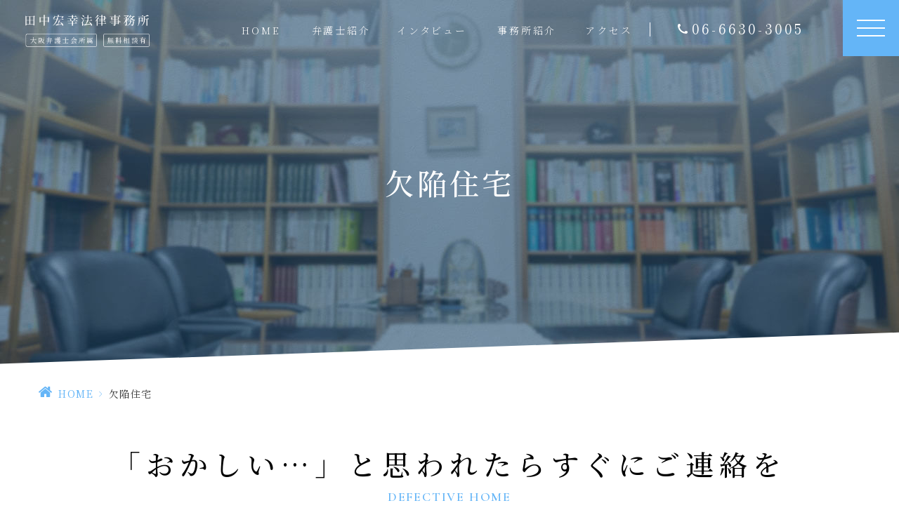

--- FILE ---
content_type: text/html; charset=UTF-8
request_url: https://h6tanaka-law.com/defective-home/
body_size: 9721
content:
<!DOCTYPE html>
<html dir="ltr" lang="ja" prefix="og: https://ogp.me/ns#"><head>
<meta name="google" content="notranslate"/>
<meta name="google-site-verification" content="Buq85NXUsrLeB1XR1L0Ybeq6sYov_UUauOhHLW_4tOI"/>
<meta name="viewport" content="width=device-width, initial-scale=1.0"/>
<meta name="format-detection" content="telephone=no">
<meta http-equiv="Content-Type" content="text/html; charset=UTF-8"/>
<style>img:is([sizes="auto" i], [sizes^="auto," i]) {contain-intrinsic-size:3000px 1500px}</style>
<!-- All in One SEO 4.9.0 - aioseo.com -->
<title>欠陥住宅について｜田中宏幸法律事務所</title>
<meta name="description" content="欠陥住宅についての説明ページです。大阪市なんばの田中宏幸法律事務所では、欠陥住宅でお困りの方へのサポートを行っております。"/>
<meta name="robots" content="max-image-preview:large"/>
<meta name="keywords" content="欠陥住宅,建築士,地震"/>
<link rel="canonical" href="https://h6tanaka-law.com/defective-home/"/>
<meta name="generator" content="All in One SEO (AIOSEO) 4.9.0"/>
<!-- Google tag (gtag.js) -->
<style id='classic-theme-styles-inline-css' type='text/css'>.wp-block-button__link{color:#fff;background-color:#32373c;border-radius:9999px;box-shadow:none;text-decoration:none;padding:calc(.667em + 2px) calc(1.333em + 2px);font-size:1.125em}.wp-block-file__button{background:#32373c;color:#fff;text-decoration:none}</style><link rel='stylesheet' id='aioseo/css/src/vue/standalone/blocks/table-of-contents/global.scss-css' href='https://h6tanaka-law.com/wp-content/plugins/all-in-one-seo-pack/dist/Lite/assets/css/table-of-contents/global.e90f6d47.css?ver=4.9.0' type='text/css' media='all'/><style id='global-styles-inline-css' type='text/css'>:root{--wp--preset--aspect-ratio--square:1;--wp--preset--aspect-ratio--4-3: 4/3;--wp--preset--aspect-ratio--3-4: 3/4;--wp--preset--aspect-ratio--3-2: 3/2;--wp--preset--aspect-ratio--2-3: 2/3;--wp--preset--aspect-ratio--16-9: 16/9;--wp--preset--aspect-ratio--9-16: 9/16;--wp--preset--color--black:#000;--wp--preset--color--cyan-bluish-gray:#abb8c3;--wp--preset--color--white:#fff;--wp--preset--color--pale-pink:#f78da7;--wp--preset--color--vivid-red:#cf2e2e;--wp--preset--color--luminous-vivid-orange:#ff6900;--wp--preset--color--luminous-vivid-amber:#fcb900;--wp--preset--color--light-green-cyan:#7bdcb5;--wp--preset--color--vivid-green-cyan:#00d084;--wp--preset--color--pale-cyan-blue:#8ed1fc;--wp--preset--color--vivid-cyan-blue:#0693e3;--wp--preset--color--vivid-purple:#9b51e0;--wp--preset--gradient--vivid-cyan-blue-to-vivid-purple:linear-gradient(135deg,rgba(6,147,227,1) 0%,#9b51e0 100%);--wp--preset--gradient--light-green-cyan-to-vivid-green-cyan:linear-gradient(135deg,#7adcb4 0%,#00d082 100%);--wp--preset--gradient--luminous-vivid-amber-to-luminous-vivid-orange:linear-gradient(135deg,rgba(252,185,0,1) 0%,rgba(255,105,0,1) 100%);--wp--preset--gradient--luminous-vivid-orange-to-vivid-red:linear-gradient(135deg,rgba(255,105,0,1) 0%,#cf2e2e 100%);--wp--preset--gradient--very-light-gray-to-cyan-bluish-gray:linear-gradient(135deg,#eee 0%,#a9b8c3 100%);--wp--preset--gradient--cool-to-warm-spectrum:linear-gradient(135deg,#4aeadc 0%,#9778d1 20%,#cf2aba 40%,#ee2c82 60%,#fb6962 80%,#fef84c 100%);--wp--preset--gradient--blush-light-purple:linear-gradient(135deg,#ffceec 0%,#9896f0 100%);--wp--preset--gradient--blush-bordeaux:linear-gradient(135deg,#fecda5 0%,#fe2d2d 50%,#6b003e 100%);--wp--preset--gradient--luminous-dusk:linear-gradient(135deg,#ffcb70 0%,#c751c0 50%,#4158d0 100%);--wp--preset--gradient--pale-ocean:linear-gradient(135deg,#fff5cb 0%,#b6e3d4 50%,#33a7b5 100%);--wp--preset--gradient--electric-grass:linear-gradient(135deg,#caf880 0%,#71ce7e 100%);--wp--preset--gradient--midnight:linear-gradient(135deg,#020381 0%,#2874fc 100%);--wp--preset--font-size--small:13px;--wp--preset--font-size--medium:20px;--wp--preset--font-size--large:36px;--wp--preset--font-size--x-large:42px;--wp--preset--spacing--20:.44rem;--wp--preset--spacing--30:.67rem;--wp--preset--spacing--40:1rem;--wp--preset--spacing--50:1.5rem;--wp--preset--spacing--60:2.25rem;--wp--preset--spacing--70:3.38rem;--wp--preset--spacing--80:5.06rem;--wp--preset--shadow--natural:6px 6px 9px rgba(0,0,0,.2);--wp--preset--shadow--deep:12px 12px 50px rgba(0,0,0,.4);--wp--preset--shadow--sharp:6px 6px 0 rgba(0,0,0,.2);--wp--preset--shadow--outlined:6px 6px 0 -3px rgba(255,255,255,1) , 6px 6px rgba(0,0,0,1);--wp--preset--shadow--crisp:6px 6px 0 rgba(0,0,0,1)}:where(.is-layout-flex){gap:.5em}:where(.is-layout-grid){gap:.5em}body .is-layout-flex{display:flex}.is-layout-flex{flex-wrap:wrap;align-items:center}.is-layout-flex > :is(*, div){margin:0}body .is-layout-grid{display:grid}.is-layout-grid > :is(*, div){margin:0}:where(.wp-block-columns.is-layout-flex){gap:2em}:where(.wp-block-columns.is-layout-grid){gap:2em}:where(.wp-block-post-template.is-layout-flex){gap:1.25em}:where(.wp-block-post-template.is-layout-grid){gap:1.25em}.has-black-color{color:var(--wp--preset--color--black)!important}.has-cyan-bluish-gray-color{color:var(--wp--preset--color--cyan-bluish-gray)!important}.has-white-color{color:var(--wp--preset--color--white)!important}.has-pale-pink-color{color:var(--wp--preset--color--pale-pink)!important}.has-vivid-red-color{color:var(--wp--preset--color--vivid-red)!important}.has-luminous-vivid-orange-color{color:var(--wp--preset--color--luminous-vivid-orange)!important}.has-luminous-vivid-amber-color{color:var(--wp--preset--color--luminous-vivid-amber)!important}.has-light-green-cyan-color{color:var(--wp--preset--color--light-green-cyan)!important}.has-vivid-green-cyan-color{color:var(--wp--preset--color--vivid-green-cyan)!important}.has-pale-cyan-blue-color{color:var(--wp--preset--color--pale-cyan-blue)!important}.has-vivid-cyan-blue-color{color:var(--wp--preset--color--vivid-cyan-blue)!important}.has-vivid-purple-color{color:var(--wp--preset--color--vivid-purple)!important}.has-black-background-color{background-color:var(--wp--preset--color--black)!important}.has-cyan-bluish-gray-background-color{background-color:var(--wp--preset--color--cyan-bluish-gray)!important}.has-white-background-color{background-color:var(--wp--preset--color--white)!important}.has-pale-pink-background-color{background-color:var(--wp--preset--color--pale-pink)!important}.has-vivid-red-background-color{background-color:var(--wp--preset--color--vivid-red)!important}.has-luminous-vivid-orange-background-color{background-color:var(--wp--preset--color--luminous-vivid-orange)!important}.has-luminous-vivid-amber-background-color{background-color:var(--wp--preset--color--luminous-vivid-amber)!important}.has-light-green-cyan-background-color{background-color:var(--wp--preset--color--light-green-cyan)!important}.has-vivid-green-cyan-background-color{background-color:var(--wp--preset--color--vivid-green-cyan)!important}.has-pale-cyan-blue-background-color{background-color:var(--wp--preset--color--pale-cyan-blue)!important}.has-vivid-cyan-blue-background-color{background-color:var(--wp--preset--color--vivid-cyan-blue)!important}.has-vivid-purple-background-color{background-color:var(--wp--preset--color--vivid-purple)!important}.has-black-border-color{border-color:var(--wp--preset--color--black)!important}.has-cyan-bluish-gray-border-color{border-color:var(--wp--preset--color--cyan-bluish-gray)!important}.has-white-border-color{border-color:var(--wp--preset--color--white)!important}.has-pale-pink-border-color{border-color:var(--wp--preset--color--pale-pink)!important}.has-vivid-red-border-color{border-color:var(--wp--preset--color--vivid-red)!important}.has-luminous-vivid-orange-border-color{border-color:var(--wp--preset--color--luminous-vivid-orange)!important}.has-luminous-vivid-amber-border-color{border-color:var(--wp--preset--color--luminous-vivid-amber)!important}.has-light-green-cyan-border-color{border-color:var(--wp--preset--color--light-green-cyan)!important}.has-vivid-green-cyan-border-color{border-color:var(--wp--preset--color--vivid-green-cyan)!important}.has-pale-cyan-blue-border-color{border-color:var(--wp--preset--color--pale-cyan-blue)!important}.has-vivid-cyan-blue-border-color{border-color:var(--wp--preset--color--vivid-cyan-blue)!important}.has-vivid-purple-border-color{border-color:var(--wp--preset--color--vivid-purple)!important}.has-vivid-cyan-blue-to-vivid-purple-gradient-background{background:var(--wp--preset--gradient--vivid-cyan-blue-to-vivid-purple)!important}.has-light-green-cyan-to-vivid-green-cyan-gradient-background{background:var(--wp--preset--gradient--light-green-cyan-to-vivid-green-cyan)!important}.has-luminous-vivid-amber-to-luminous-vivid-orange-gradient-background{background:var(--wp--preset--gradient--luminous-vivid-amber-to-luminous-vivid-orange)!important}.has-luminous-vivid-orange-to-vivid-red-gradient-background{background:var(--wp--preset--gradient--luminous-vivid-orange-to-vivid-red)!important}.has-very-light-gray-to-cyan-bluish-gray-gradient-background{background:var(--wp--preset--gradient--very-light-gray-to-cyan-bluish-gray)!important}.has-cool-to-warm-spectrum-gradient-background{background:var(--wp--preset--gradient--cool-to-warm-spectrum)!important}.has-blush-light-purple-gradient-background{background:var(--wp--preset--gradient--blush-light-purple)!important}.has-blush-bordeaux-gradient-background{background:var(--wp--preset--gradient--blush-bordeaux)!important}.has-luminous-dusk-gradient-background{background:var(--wp--preset--gradient--luminous-dusk)!important}.has-pale-ocean-gradient-background{background:var(--wp--preset--gradient--pale-ocean)!important}.has-electric-grass-gradient-background{background:var(--wp--preset--gradient--electric-grass)!important}.has-midnight-gradient-background{background:var(--wp--preset--gradient--midnight)!important}.has-small-font-size{font-size:var(--wp--preset--font-size--small)!important}.has-medium-font-size{font-size:var(--wp--preset--font-size--medium)!important}.has-large-font-size{font-size:var(--wp--preset--font-size--large)!important}.has-x-large-font-size{font-size:var(--wp--preset--font-size--x-large)!important}:where(.wp-block-post-template.is-layout-flex){gap:1.25em}:where(.wp-block-post-template.is-layout-grid){gap:1.25em}:where(.wp-block-columns.is-layout-flex){gap:2em}:where(.wp-block-columns.is-layout-grid){gap:2em}:root :where(.wp-block-pullquote){font-size:1.5em;line-height:1.6}</style><link rel='stylesheet' id='slick-css' href='https://h6tanaka-law.com/wp-content/themes/grits_theme/css/slick.css?ver=6.8.3' type='text/css' media='all'/><link rel='stylesheet' id='pc-css' href='https://h6tanaka-law.com/wp-content/themes/grits_theme/css/style.css?ver=6.8.3' type='text/css' media='all'/><link rel='stylesheet' id='sp-css' href='https://h6tanaka-law.com/wp-content/themes/grits_theme/css/style_sp.css?ver=6.8.3' type='text/css' media='all'/><script async src="https://www.googletagmanager.com/gtag/js?id=UA-117850341-18"></script>
<script>
 window.dataLayer = window.dataLayer || [];
 function gtag(){dataLayer.push(arguments);}
 gtag('js', new Date());

 gtag('config', 'UA-117850341-18');
</script>
<meta property="og:locale" content="ja_JP"/>
<meta property="og:site_name" content="田中宏幸法律事務所 - Just another WordPress site"/>
<meta property="og:type" content="article"/>
<meta property="og:title" content="欠陥住宅について｜田中宏幸法律事務所"/>
<meta property="og:description" content="欠陥住宅についての説明ページです。大阪市なんばの田中宏幸法律事務所では、欠陥住宅でお困りの方へのサポートを行っております。"/>
<meta property="og:url" content="https://h6tanaka-law.com/defective-home/"/>
<meta property="article:published_time" content="2021-09-10T10:03:39+00:00"/>
<meta property="article:modified_time" content="2021-11-24T00:38:15+00:00"/>
<meta name="twitter:card" content="summary"/>
<meta name="twitter:title" content="欠陥住宅について｜田中宏幸法律事務所"/>
<meta name="twitter:description" content="欠陥住宅についての説明ページです。大阪市なんばの田中宏幸法律事務所では、欠陥住宅でお困りの方へのサポートを行っております。"/>
<script type="application/ld+json" class="aioseo-schema">
			{"@context":"https:\/\/schema.org","@graph":[{"@type":"BreadcrumbList","@id":"https:\/\/h6tanaka-law.com\/defective-home\/#breadcrumblist","itemListElement":[{"@type":"ListItem","@id":"https:\/\/h6tanaka-law.com#listItem","position":1,"name":"\u30db\u30fc\u30e0","item":"https:\/\/h6tanaka-law.com","nextItem":{"@type":"ListItem","@id":"https:\/\/h6tanaka-law.com\/defective-home\/#listItem","name":"\u6b20\u9665\u4f4f\u5b85"}},{"@type":"ListItem","@id":"https:\/\/h6tanaka-law.com\/defective-home\/#listItem","position":2,"name":"\u6b20\u9665\u4f4f\u5b85","previousItem":{"@type":"ListItem","@id":"https:\/\/h6tanaka-law.com#listItem","name":"\u30db\u30fc\u30e0"}}]},{"@type":"Organization","@id":"https:\/\/h6tanaka-law.com\/#organization","name":"\u7530\u4e2d\u5b8f\u5e78\u6cd5\u5f8b\u4e8b\u52d9\u6240","description":"Just another WordPress site","url":"https:\/\/h6tanaka-law.com\/"},{"@type":"WebPage","@id":"https:\/\/h6tanaka-law.com\/defective-home\/#webpage","url":"https:\/\/h6tanaka-law.com\/defective-home\/","name":"\u6b20\u9665\u4f4f\u5b85\u306b\u3064\u3044\u3066\uff5c\u7530\u4e2d\u5b8f\u5e78\u6cd5\u5f8b\u4e8b\u52d9\u6240","description":"\u6b20\u9665\u4f4f\u5b85\u306b\u3064\u3044\u3066\u306e\u8aac\u660e\u30da\u30fc\u30b8\u3067\u3059\u3002\u5927\u962a\u5e02\u306a\u3093\u3070\u306e\u7530\u4e2d\u5b8f\u5e78\u6cd5\u5f8b\u4e8b\u52d9\u6240\u3067\u306f\u3001\u6b20\u9665\u4f4f\u5b85\u3067\u304a\u56f0\u308a\u306e\u65b9\u3078\u306e\u30b5\u30dd\u30fc\u30c8\u3092\u884c\u3063\u3066\u304a\u308a\u307e\u3059\u3002","inLanguage":"ja","isPartOf":{"@id":"https:\/\/h6tanaka-law.com\/#website"},"breadcrumb":{"@id":"https:\/\/h6tanaka-law.com\/defective-home\/#breadcrumblist"},"datePublished":"2021-09-10T19:03:39+09:00","dateModified":"2021-11-24T09:38:15+09:00"},{"@type":"WebSite","@id":"https:\/\/h6tanaka-law.com\/#website","url":"https:\/\/h6tanaka-law.com\/","name":"\u7530\u4e2d\u5b8f\u5e78\u6cd5\u5f8b\u4e8b\u52d9\u6240","description":"Just another WordPress site","inLanguage":"ja","publisher":{"@id":"https:\/\/h6tanaka-law.com\/#organization"}}]}
		</script>
<!-- All in One SEO -->
<link rel="alternate" type="application/rss+xml" title="田中宏幸法律事務所 &raquo; フィード" href="https://h6tanaka-law.com/feed/"/>
<link rel="alternate" type="application/rss+xml" title="田中宏幸法律事務所 &raquo; コメントフィード" href="https://h6tanaka-law.com/comments/feed/"/>
<script type="text/javascript" src="https://h6tanaka-law.com/wp-content/themes/grits_theme/js/jquery-2.0.3.min.js?ver=6.8.3" id="jquery-js"></script>
<script defer type="text/javascript" src="https://h6tanaka-law.com/wp-content/themes/grits_theme/js/slick.min.js?ver=6.8.3" id="slick-script-defer-js"></script>
<script defer type="text/javascript" src="https://h6tanaka-law.com/wp-content/themes/grits_theme/js/grits.scroll.js?ver=6.8.3" id="scroll-script-defer-js"></script>
<script defer type="text/javascript" src="https://h6tanaka-law.com/wp-content/themes/grits_theme/js/grits.common.js?ver=6.8.3" id="common-script-defer-js"></script>
<link rel="https://api.w.org/" href="https://h6tanaka-law.com/wp-json/"/><link rel="alternate" title="JSON" type="application/json" href="https://h6tanaka-law.com/wp-json/wp/v2/pages/374"/><link rel="alternate" title="oEmbed (JSON)" type="application/json+oembed" href="https://h6tanaka-law.com/wp-json/oembed/1.0/embed?url=https%3A%2F%2Fh6tanaka-law.com%2Fdefective-home%2F"/>
<link rel="alternate" title="oEmbed (XML)" type="text/xml+oembed" href="https://h6tanaka-law.com/wp-json/oembed/1.0/embed?url=https%3A%2F%2Fh6tanaka-law.com%2Fdefective-home%2F&#038;format=xml"/>
<!-- この URL で利用できる AMP HTML バージョンはありません。 --><link rel="icon" href="https://h6tanaka-law.com/wp-content/uploads/2021/09/cropped-favico-32x32.png" sizes="32x32"/>
<link rel="icon" href="https://h6tanaka-law.com/wp-content/uploads/2021/09/cropped-favico-192x192.png" sizes="192x192"/>
<link rel="apple-touch-icon" href="https://h6tanaka-law.com/wp-content/uploads/2021/09/cropped-favico-180x180.png"/>
<meta name="msapplication-TileImage" content="https://h6tanaka-law.com/wp-content/uploads/2021/09/cropped-favico-270x270.png"/>
</head>
<body class="under page-defective-home">
<div class="wrapper">
<header>
<div class="header_top">
<h1 class="logo"><a href="https://h6tanaka-law.com"><img src="https://h6tanaka-law.com/wp-content/themes/grits_theme/images/shared_header_logo.png" alt="田中宏幸法律事務所"></a></h1>
<div class="right_head pc_only">
<div class="pc_navi">
<ul id="menu-hd_menu" class="menu"><li class="menu-item menu-item-type-post_type menu-item-object-page menu-item-home"><a href="https://h6tanaka-law.com/" class="main-menu-link">HOME</a></li>
<li class="menu-item menu-item-type-post_type menu-item-object-page"><a href="https://h6tanaka-law.com/lawyer/" class="main-menu-link">弁護士紹介</a></li>
<li class="menu-item menu-item-type-post_type menu-item-object-page"><a href="https://h6tanaka-law.com/interview/" class="main-menu-link">インタビュー</a></li>
<li class="menu-item menu-item-type-post_type menu-item-object-page"><a href="https://h6tanaka-law.com/office/" class="main-menu-link">事務所紹介</a></li>
<li class="menu-item menu-item-type-custom menu-item-object-custom"><a href="https://h6tanaka-law.com/office#ttl1" class="main-menu-link">アクセス</a></li>
</ul>	</div>
<div class="hd_tel"><span class="tel">06-6630-3005</span></div>
</div>
</div>
<div class="sp_navi">
<ul class="hamburger-btn">
<li class="button-toggle">
<div id="nav-icon">
<span></span>
<span></span>
<span></span>
<span></span>
</div>
</li>
</ul>
<div class="menu_toggle">
<div class="inside">
<div class="toggle_menu tog_box1">
<div class="menu1">
<ul id="menu-toggle_menu1" class="menu"><li class="title menu-item menu-item-type-custom menu-item-object-custom"><a href="#" class="main-menu-link">OFFICE</a></li>
</ul>	</div>
<div class="tog_mb_ct fblock">
<div class="tog_mn menu2">
<ul id="menu-toggle_menu2" class="menu"><li class="menu-item menu-item-type-post_type menu-item-object-page menu-item-home"><a href="https://h6tanaka-law.com/" class="main-menu-link">HOME</a></li>
<li class="menu-item menu-item-type-post_type menu-item-object-page"><a href="https://h6tanaka-law.com/office/" class="main-menu-link">事務所紹介</a></li>
<li class="menu-item menu-item-type-post_type menu-item-object-page"><a href="https://h6tanaka-law.com/lawyer/" class="main-menu-link">弁護士紹介</a></li>
<li class="menu-item menu-item-type-post_type menu-item-object-page"><a href="https://h6tanaka-law.com/interview/" class="main-menu-link">弁護士インタビュー</a></li>
<li class="menu-item menu-item-type-post_type menu-item-object-page"><a href="https://h6tanaka-law.com/feature/" class="main-menu-link">当事務所の特徴</a></li>
</ul>	</div>
<div class="tog_mn menu3">
<ul id="menu-toggle_menu3" class="menu"><li class="menu-item menu-item-type-taxonomy menu-item-object-category"><a href="https://h6tanaka-law.com/news/" class="main-menu-link">新着情報</a></li>
<li class="menu-item menu-item-type-taxonomy menu-item-object-category"><a href="https://h6tanaka-law.com/column/" class="main-menu-link">弁護士コラム</a></li>
<li class="menu-item menu-item-type-post_type menu-item-object-page"><a href="https://h6tanaka-law.com/sitemap/" class="main-menu-link">サイトマップ</a></li>
</ul>	</div>
</div>
</div>
<div class="toggle_menu tog_box2">
<div class="menu4">
<ul id="menu-toggle_menu4" class="menu"><li class="title menu-item menu-item-type-custom menu-item-object-custom"><a href="#" class="main-menu-link">SERVICE</a></li>
</ul>	</div>
<div class="tog_mb_ct fblock">
<div class="tog_mn menu5">
<ul id="menu-toggle_menu5" class="menu"><li class="menu-item menu-item-type-post_type menu-item-object-page"><a href="https://h6tanaka-law.com/inheritance/" class="main-menu-link">遺産相続</a></li>
<li class="sm menu-item menu-item-type-post_type menu-item-object-page"><a href="https://h6tanaka-law.com/estate-division/" class="main-menu-link">遺産分割</a></li>
<li class="sm menu-item menu-item-type-post_type menu-item-object-page"><a href="https://h6tanaka-law.com/legal-portion/" class="main-menu-link">遺留分</a></li>
<li class="sm mn_mb1 menu-item menu-item-type-post_type menu-item-object-page"><a href="https://h6tanaka-law.com/waive-inheritance/" class="main-menu-link">相続放棄</a></li>
<li class="menu-item menu-item-type-post_type menu-item-object-page"><a href="https://h6tanaka-law.com/traffic-accident/" class="main-menu-link">交通事故</a></li>
<li class="sm menu-item menu-item-type-post_type menu-item-object-page"><a href="https://h6tanaka-law.com/fee-special-contract/" class="main-menu-link">弁護士費用特約</a></li>
<li class="sm menu-item menu-item-type-post_type menu-item-object-page"><a href="https://h6tanaka-law.com/compromise/" class="main-menu-link">示談交渉（交通事故）</a></li>
<li class="menu-item menu-item-type-post_type menu-item-object-page"><a href="https://h6tanaka-law.com/real-estate/" class="main-menu-link">不動産問題</a></li>
<li class="sm menu-item menu-item-type-post_type menu-item-object-page current-menu-item page_item page-item-374 current_page_item"><a href="https://h6tanaka-law.com/defective-home/" class="main-menu-link">欠陥住宅</a></li>
</ul>	</div>
<div class="tog_mn menu6">
<ul id="menu-toggle_menu6" class="menu"><li class="menu-item menu-item-type-post_type menu-item-object-page"><a href="https://h6tanaka-law.com/divorce/" class="main-menu-link">離婚問題</a></li>
<li class="sm menu-item menu-item-type-post_type menu-item-object-page"><a href="https://h6tanaka-law.com/compensation/" class="main-menu-link">慰謝料請求</a></li>
<li class="sm menu-item menu-item-type-post_type menu-item-object-page"><a href="https://h6tanaka-law.com/custody/" class="main-menu-link">親権・養育費・面会交流</a></li>
<li class="sm menu-item menu-item-type-custom menu-item-object-custom"><a href="https://h6tanaka-law.com/division-of-property" class="main-menu-link">財産分与・年金分割</a></li>
<li class="menu-item menu-item-type-post_type menu-item-object-page"><a href="https://h6tanaka-law.com/debt/" class="main-menu-link">借金問題</a></li>
<li class="menu-item menu-item-type-post_type menu-item-object-page"><a href="https://h6tanaka-law.com/fees/" class="main-menu-link">料金/報酬</a></li>
<li class="menu-item menu-item-type-post_type menu-item-object-page"><a href="https://h6tanaka-law.com/labour-affairs/" class="main-menu-link">労働問題</a></li>
<li class="sm menu-item menu-item-type-post_type menu-item-object-page"><a href="https://h6tanaka-law.com/corporate-legal/" class="main-menu-link">企業法務</a></li>
</ul>	</div>
</div>
</div>
</div>
</div>
</div>
</header>
<div class="key">
<div class="inner">
<div class="key_text">
<h2>欠陥住宅</h2>
</div>
</div>
</div>
<div id="mainContent">
<div class="topic_path">
<div class="inner">
<ul>
<li class="home"><a href="https://h6tanaka-law.com">HOME</a><span>&gt;</span></li>
<li>欠陥住宅</li>
</ul>
</div>
</div>
<div class="inner">
<section class="acf_block">
<h3 class="mb0">「おかしい…」と思われたらすぐにご連絡を<span class="eng">defective home</span></h3>
<div class="section secH4">
<h4>経験豊富な弁護士が力になります</h4>
<div class="imgBox rowImg clearfix">
<figure class="image_l"><img src="https://h6tanaka-law.com/wp-content/uploads/2021/10/73A7964.jpg" alt="経験豊富な弁護士が力になります"></figure>
<div class="txt_r"><p>大阪市なんばの田中宏幸法律事務所では、欠陥住宅でお困りの方へのサポートを行っております。<br/>
いつ何が起こるかわからない、欠陥住宅にお住まいの方は日々、そんな思いを抱えて過ごすことになります。<br/>
「地震で倒壊してしまうのでは…」と思い悩み、心を病んでしまう方もおられるのです。<br/>
これまでにそうした方々を見てきて、「弁護士として力になりたい」と思っています。</p>
<p>「おかしいな…」と思われたらすぐにご連絡ください。<br/>
マイホームは一生に一度の買い物ですが、それが欠陥住宅だった場合、売主や建築業者へ責任追及できる期間は限られています。<br/>
「もしかして、欠陥住宅？」と思われた時は、すぐに当事務所へご連絡ください。</p>
</div>
</div>
</div>
<div class="section secH4">
<h4>豊富な解決事例があります</h4>
<p>当事務所の弁護士は勤務弁護士時代から欠陥住宅問題の解決にあたってきていて、豊富な解決事例があります。<br/>
欠陥住宅問題では一級建築士の協力が不可欠ですが、当事務所には長年一緒に問題解決にあたってきた一級建築士との強固な連携があります。<br/>
弁護士としての法的な知識と、一級建築士の専門的な知識を組み合わせて、欠陥住宅被害者の方々の救済に取り組みます。</p>
</div>
</section>
<section class="acf_block">
<h3>欠陥住宅問題の解決の流れ<span class="eng">defective home</span></h3>
<div class="box_step">
<dl>
<dt><span class="step_num">1</span><span class="step_tl">予備調査</span></dt>
<dd>
<p class="txt">一級建築士とともに、住宅のどこに欠陥があるのかを調査します。</p>
</dd>
</dl>
<dl>
<dt><span class="step_num">2</span><span class="step_tl">本調査</span></dt>
<dd>
<p class="txt">予備調査の結果、欠陥住宅の原因が深刻であることがわかった場合、本調査を行います。<br/>
その後、一級建築士に報告書を作成してもらいます。</p>
</dd>
</dl>
<dl>
<dt><span class="step_num">3</span><span class="step_tl">示談交渉</span></dt>
<dd>
<p class="txt">本調査にて一級建築士に作成してもらった報告書をもとに、売主や建築業者に対して責任追及し損害賠償を請求します。<br/>
請求後、示談交渉を行いますが、欠陥住宅問題で示談が成立するケースは少なく、多くの場合、法的手続きをとることになります。</p>
</dd>
</dl>
<dl>
<dt><span class="step_num">4</span><span class="step_tl">法的手続</span></dt>
<dd>
<p class="txt">“大阪弁護士会の住宅紛争審査会の利用”“調停申立”“訴訟”などの法的手続きのうち、状況に即して最善な方法を検討しご提案いたします。</p>
</dd>
</dl>
</div>
</section>
<section class="acf_block">
<h3>欠陥住宅問題の解決事例<span class="eng">defective home</span></h3>
<div class="box_step st_box2">
<dl>
<dt><span class="step_num">事例①</span><span class="step_tl">建て替え費用を請求し高裁で和解に至ったケース</span></dt>
<dd>
<p class="txt">「欠陥住宅ではないか？」とご相談いただき、一級建築士ともに調査を行ったところ、基礎から天井まで100箇所あまりの欠陥が見つかりました。<br/>
欠陥の内容を裁判所へわかりやすく伝えるために、欠陥部分を表にまとめ、「建築基準法ではこうだが、この部分が足りない」「この部分に欠陥がある」というように1つ1つ説明しました。<br/>
これらすべての欠陥を補修するのは困難なため、建て替え費用を請求したところ、高裁で和解に至り解決となりました。</p>
</dd>
</dl>
<dl>
<dt><span class="step_num">事例②</span><span class="step_tl">建築業者へ別の土地に立て直しを求めたケース</span></dt>
<dd>
<p class="txt">3階建ての建築物を購入されたものの、目の前の道路をトラックが走ると建物が揺れ、さらに3階部分の柱を押しても揺れるような状態でした。<br/>
調査を行ったところ、耐力壁がバランス良く配置されていなければいけないところが、偏って配置されていたことが原因でした。<br/>
訴訟を起こして建築業者に対し建て替え費用を請求するために、一級建築士にも協力してもらい、裁判所での弁論準備期日にも来てもらって模型を使って建物の構造上の問題点、また倒壊の危険性などを裁判官の目の前で実験してもらいました。</p>
<p class="txt">こうした説明により裁判官の理解を得ることができたものの、建築業者には賠償するための資金がないため、建築業者が所有していた土地に新たに立て直しを求めました。<br/>
ただし、相手側に設計・監理を任せると同じ結果となりかねないため、こちら側の一級建築士に設計・監理を依頼して、施工だけを相手側に任せるという形で建物が完成し解決となりました。</p>
</dd>
</dl>
</div>
</section>
</div>
</div>
<!--End Main Content-->
<div class="totop"><div class="icon animated"></div></div>
<footer>
<div class="inner">
<div class="fblock">
<div class="ft_info">
<div class="ft_logo"><a href="https://h6tanaka-law.com"><img src="https://h6tanaka-law.com/wp-content/themes/grits_theme/images/shared_ft_logo.png" alt="田中宏幸法律事務所"></a></div>
<p class="des">〒556-0011<br>大阪府大阪市浪速区難波中3-5-4 難波末沢ビル3階</p>
<div class="ft_b_tel">
<div><a href="tel:06-6630-3005" class="tel_click"></a></div>
<p class="tel">06-6630-3005</p>
</div>
<div class="ft_map">
<iframe src="https://www.google.com/maps/embed?pb=!1m14!1m8!1m3!1d13126.791300106974!2d135.4986243!3d34.6623335!3m2!1i1024!2i768!4f13.1!3m3!1m2!1s0x0%3A0x6be6df4f0008a86b!2z55Sw5Lit5a6P5bm45rOV5b6L5LqL5YuZ5omA!5e0!3m2!1sja!2s!4v1640051355547!5m2!1sja!2s" width="100%" height="420" style="border: 0;" allowfullscreen="" loading="lazy"></iframe>
</div>
</div>
<div class="ft_link pc_only">
<div class="link_list">
<div class="ft_menu ft_box1">
<div class="menu1">
<ul id="menu-footer_menu1" class=""><li id="menu-item-520" class="ttl menu-item menu-item-type-custom menu-item-object-custom menu-item-520"><a href="#">Office</a></li>
</ul>	</div>
<div class="ft_mb_ct">
<div class="ft_mn menu2">
<ul id="menu-ft_menu02" class=""><li id="menu-item-515" class="menu-item menu-item-type-post_type menu-item-object-page menu-item-home menu-item-515"><a href="https://h6tanaka-law.com/">HOME</a></li>
<li id="menu-item-516" class="menu-item menu-item-type-post_type menu-item-object-page menu-item-516"><a href="https://h6tanaka-law.com/office/">事務所紹介</a></li>
<li id="menu-item-517" class="menu-item menu-item-type-post_type menu-item-object-page menu-item-517"><a href="https://h6tanaka-law.com/lawyer/">弁護士紹介</a></li>
<li id="menu-item-518" class="menu-item menu-item-type-post_type menu-item-object-page menu-item-518"><a href="https://h6tanaka-law.com/interview/">弁護士インタビュー</a></li>
<li id="menu-item-519" class="menu-item menu-item-type-post_type menu-item-object-page menu-item-519"><a href="https://h6tanaka-law.com/feature/">当事務所の特徴</a></li>
</ul>	</div>
<div class="ft_mn menu3">
<ul id="menu-footer_menu3" class=""><li id="menu-item-521" class="menu-item menu-item-type-taxonomy menu-item-object-category menu-item-521"><a href="https://h6tanaka-law.com/news/">新着情報</a></li>
<li id="menu-item-522" class="menu-item menu-item-type-taxonomy menu-item-object-category menu-item-522"><a href="https://h6tanaka-law.com/column/">弁護士コラム</a></li>
<li id="menu-item-524" class="menu-item menu-item-type-post_type menu-item-object-page menu-item-524"><a href="https://h6tanaka-law.com/sitemap/">サイトマップ</a></li>
</ul>	</div>
</div>
</div>
<div class="ft_menu ft_box2">
<div class="menu4">
<ul id="menu-footer_menu4" class=""><li id="menu-item-525" class="ttl menu-item menu-item-type-custom menu-item-object-custom menu-item-525"><a href="#">SERVICE</a></li>
</ul>	</div>
<div class="ft_mb_ct">
<div class="ft_mn menu5">
<ul id="menu-footer_menu5" class=""><li id="menu-item-526" class="menu-item menu-item-type-post_type menu-item-object-page menu-item-526"><a href="https://h6tanaka-law.com/inheritance/">遺産相続</a></li>
<li id="menu-item-527" class="sm menu-item menu-item-type-post_type menu-item-object-page menu-item-527"><a href="https://h6tanaka-law.com/estate-division/">遺産分割</a></li>
<li id="menu-item-528" class="sm menu-item menu-item-type-post_type menu-item-object-page menu-item-528"><a href="https://h6tanaka-law.com/legal-portion/">遺留分</a></li>
<li id="menu-item-529" class="sm menu-item menu-item-type-post_type menu-item-object-page menu-item-529"><a href="https://h6tanaka-law.com/waive-inheritance/">相続放棄</a></li>
<li id="menu-item-530" class="menu-item menu-item-type-post_type menu-item-object-page menu-item-530"><a href="https://h6tanaka-law.com/traffic-accident/">交通事故</a></li>
<li id="menu-item-531" class="sm menu-item menu-item-type-post_type menu-item-object-page menu-item-531"><a href="https://h6tanaka-law.com/fee-special-contract/">弁護士費用特約</a></li>
<li id="menu-item-532" class="sm menu-item menu-item-type-post_type menu-item-object-page menu-item-532"><a href="https://h6tanaka-law.com/compromise/">示談交渉（交通事故）</a></li>
<li id="menu-item-533" class="menu-item menu-item-type-post_type menu-item-object-page menu-item-533"><a href="https://h6tanaka-law.com/real-estate/">不動産問題</a></li>
<li id="menu-item-534" class="sm menu-item menu-item-type-post_type menu-item-object-page current-menu-item page_item page-item-374 current_page_item menu-item-534"><a href="https://h6tanaka-law.com/defective-home/" aria-current="page">欠陥住宅</a></li>
</ul>	</div>
<div class="ft_mn menu6">
<ul id="menu-footer_menu6" class=""><li id="menu-item-535" class="menu-item menu-item-type-post_type menu-item-object-page menu-item-535"><a href="https://h6tanaka-law.com/divorce/">離婚問題</a></li>
<li id="menu-item-536" class="sm menu-item menu-item-type-post_type menu-item-object-page menu-item-536"><a href="https://h6tanaka-law.com/compensation/">慰謝料請求</a></li>
<li id="menu-item-537" class="sm menu-item menu-item-type-post_type menu-item-object-page menu-item-537"><a href="https://h6tanaka-law.com/custody/">親権・養育費・面会交流</a></li>
<li id="menu-item-539" class="sm menu-item menu-item-type-custom menu-item-object-custom menu-item-539"><a href="https://h6tanaka-law.com/division-of-property">財産分与・年金分割</a></li>
<li id="menu-item-540" class="menu-item menu-item-type-post_type menu-item-object-page menu-item-540"><a href="https://h6tanaka-law.com/debt/">借金問題</a></li>
<li id="menu-item-542" class="menu-item menu-item-type-post_type menu-item-object-page menu-item-542"><a href="https://h6tanaka-law.com/fees/">料金/報酬</a></li>
<li id="menu-item-543" class="menu-item menu-item-type-post_type menu-item-object-page menu-item-543"><a href="https://h6tanaka-law.com/labour-affairs/">労働問題</a></li>
<li id="menu-item-544" class="sm menu-item menu-item-type-post_type menu-item-object-page menu-item-544"><a href="https://h6tanaka-law.com/corporate-legal/">企業法務</a></li>
</ul>	</div>
</div>
</div>
</div>
</div>
</div>
</div>
<div class="copyright"><div class="flex_b"><p class="copy_img"><a href="https://legal-grits.jp/" target="_blank"><img src="https://h6tanaka-law.com/wp-content/themes/grits_theme/images/legal_grits.png" alt="Legal grits" width="145" height="46"></a></p>	<div class="textwidget"><p>© 田中宏幸法律事務所</p>
</div>
</div></div>
</footer>
<div class="fixed_banner sp_only">
<div class="tel"><a href="tel:0666303005" class="tel_click"></a><p><i>06<span>-</span></i><i>6630<span>-</span></i>3005</p></div>
</div>
</div>
<!-- End Wrapper -->
<script type="speculationrules">
{"prefetch":[{"source":"document","where":{"and":[{"href_matches":"\/*"},{"not":{"href_matches":["\/wp-*.php","\/wp-admin\/*","\/wp-content\/uploads\/*","\/wp-content\/*","\/wp-content\/plugins\/*","\/wp-content\/themes\/grits_theme\/*","\/*\\?(.+)"]}},{"not":{"selector_matches":"a[rel~=\"nofollow\"]"}},{"not":{"selector_matches":".no-prefetch, .no-prefetch a"}}]},"eagerness":"conservative"}]}
</script>
<script type="module" src="https://h6tanaka-law.com/wp-content/plugins/all-in-one-seo-pack/dist/Lite/assets/table-of-contents.95d0dfce.js?ver=4.9.0" id="aioseo/js/src/vue/standalone/blocks/table-of-contents/frontend.js-js"></script>
<script type="text/javascript" src="https://h6tanaka-law.com/wp-includes/js/dist/hooks.min.js?ver=4d63a3d491d11ffd8ac6" id="wp-hooks-js"></script>
<script type="text/javascript" src="https://h6tanaka-law.com/wp-includes/js/dist/i18n.min.js?ver=5e580eb46a90c2b997e6" id="wp-i18n-js"></script>
<script type="text/javascript" id="wp-i18n-js-after">
/* <![CDATA[ */
wp.i18n.setLocaleData( { 'text direction\u0004ltr': [ 'ltr' ] } );
/* ]]> */
</script>
<script type="text/javascript" src="https://h6tanaka-law.com/wp-content/plugins/contact-form-7/includes/swv/js/index.js?ver=6.1.3" id="swv-js"></script>
<script type="text/javascript" id="contact-form-7-js-translations">
/* <![CDATA[ */
( function( domain, translations ) {
	var localeData = translations.locale_data[ domain ] || translations.locale_data.messages;
	localeData[""].domain = domain;
	wp.i18n.setLocaleData( localeData, domain );
} )( "contact-form-7", {"translation-revision-date":"2025-10-29 09:23:50+0000","generator":"GlotPress\/4.0.3","domain":"messages","locale_data":{"messages":{"":{"domain":"messages","plural-forms":"nplurals=1; plural=0;","lang":"ja_JP"},"This contact form is placed in the wrong place.":["\u3053\u306e\u30b3\u30f3\u30bf\u30af\u30c8\u30d5\u30a9\u30fc\u30e0\u306f\u9593\u9055\u3063\u305f\u4f4d\u7f6e\u306b\u7f6e\u304b\u308c\u3066\u3044\u307e\u3059\u3002"],"Error:":["\u30a8\u30e9\u30fc:"]}},"comment":{"reference":"includes\/js\/index.js"}} );
/* ]]> */
</script>
<script type="text/javascript" id="contact-form-7-js-before">
/* <![CDATA[ */
var wpcf7 = {
    "api": {
        "root": "https:\/\/h6tanaka-law.com\/wp-json\/",
        "namespace": "contact-form-7\/v1"
    }
};
/* ]]> */
</script>
<script type="text/javascript" src="https://h6tanaka-law.com/wp-content/plugins/contact-form-7/includes/js/index.js?ver=6.1.3" id="contact-form-7-js"></script>
<script type="text/javascript" id="cf7msm-js-extra">
/* <![CDATA[ */
var cf7msm_posted_data = [];
/* ]]> */
</script>
<script type="text/javascript" src="https://h6tanaka-law.com/wp-content/plugins/contact-form-7-multi-step-module-premium/resources/cf7msm.min.js?ver=4.5" id="cf7msm-js"></script>
<input type="hidden" id="ajaxZip2_data_url" value="https://h6tanaka-law.com/wp-content/themes/grits_theme">
</body>
</html>

--- FILE ---
content_type: text/css
request_url: https://h6tanaka-law.com/wp-content/themes/grits_theme/css/style.css?ver=6.8.3
body_size: 24975
content:
@charset "UTF-8";
@import url(../css/base.css);
@import url(../css/fonts.css);
@import url("https://fonts.googleapis.com/css2?family=Noto+Serif+JP:wght@200;300;400;500;600;700;900&display=swap");
@import url("https://fonts.googleapis.com/css2?family=Cormorant+Garamond:wght@300;400;500;600;700&display=swap");
@import url("https://fonts.googleapis.com/css2?family=Shippori+Mincho:wght@400;500;600;700;800&display=swap");
/*==========================================================================*/
/*//////////////////////////////////////////////////////////////////////////*/
/*//////                                                              //////*/
/*//////  Copyright (C) 2009 株式会社フリーセル All Rights Reserved.  //////*/
/*//////                                                              //////*/
/*//////////////////////////////////////////////////////////////////////////*/
/*                                                                          */
/*    base.css  --> スタイルの初期設定を行うため、変更しないで下さい。      */
/*    fonts.css --> フォントの初期設定を行うため、変更しないで下さい。      */
/*                                                                          */
/*==========================================================================*/
/*==========================================================================*/
/*                           Common-Setting                                 */
/*==========================================================================*/
body::-webkit-scrollbar {
  display: block;
  width: 10px;
  height: 10px; }

body::-webkit-scrollbar-track {
  border-radius: 10px;
  background: #fff;
  -webkit-box-shadow: inset 0 0 6px rgba(0, 0, 0, 0.3);
  box-shadow: inset 0 0 6px rgba(0, 0, 0, 0.3); }

body::-webkit-scrollbar-thumb {
  border-radius: 10px;
  background: -webkit-gradient(linear, left bottom, left top, from(rgba(100, 181, 247, 0.8)), to(rgba(100, 181, 247, 0.5)));
  background: -webkit-linear-gradient(bottom, rgba(100, 181, 247, 0.8) 0%, rgba(100, 181, 247, 0.5) 100%);
  background: linear-gradient(0deg, rgba(100, 181, 247, 0.8) 0%, rgba(100, 181, 247, 0.5) 100%);
  -webkit-box-shadow: inset 0 0 6px rgba(0, 0, 0, 0.5);
  box-shadow: inset 0 0 6px rgba(0, 0, 0, 0.5); }

body::-webkit-scrollbar-thumb:window-inactive {
  background: -webkit-gradient(linear, left bottom, left top, from(rgba(100, 181, 247, 0.4)), to(rgba(100, 181, 247, 0.6)));
  background: -webkit-linear-gradient(bottom, rgba(100, 181, 247, 0.4) 0%, rgba(100, 181, 247, 0.6) 100%);
  background: linear-gradient(0deg, rgba(100, 181, 247, 0.4) 0%, rgba(100, 181, 247, 0.6) 100%); }

h1, h2, h3, h4, h5, h6, input, button, textarea, select, p, blockquote, th, td, pre, address, li, dt, dd {
  font-size: 100%;
  -webkit-text-size-adjust: none; }

header, section, footer, aside, nav, main, article, figure {
  display: block;
  padding: 0;
  margin: 0; }

img {
  vertical-align: bottom;
  max-width: 100%;
  height: auto; }

a {
  color: inherit;
  font-family: inherit;
  font-weight: inherit;
  color: #64b5f7; }
  a:hover, a:active {
    color: #64b5f7; }

a:not([target*="_blank"]) {
  -webkit-transition: opacity 0.3s ease;
  -o-transition: opacity 0.3s ease;
  transition: opacity 0.3s ease; }
  a:not([target*="_blank"]):hover {
    opacity: 0.7; }

a.logo:hover, .logo a:hover,
a.ft_logo:hover, .ft_logo a:hover {
  opacity: 1 !important; }

a.text_link {
  color: #64b5f7; }
  a.text_link:hover {
    opacity: 1 !important; }

@media only screen and (min-width: 769px) {
  a.tel_click {
    pointer-events: none;
    opacity: 1 !important; } }

table {
  width: 100%; }

p {
  line-height: 2;
  letter-spacing: inherit;
  word-wrap: break-word;
  word-break: break-word;
  margin-bottom: 15px; }
  p:empty {
    display: none !important; }
  p:last-child {
    margin-bottom: 0; }

.red {
  color: #ca0a0a !important; }

.bold {
  font-weight: bold !important; }

.fl {
  float: left; }

.fr {
  float: right; }

*, ::after, ::before {
  -webkit-box-sizing: border-box;
  box-sizing: border-box; }

/*==========================================================================*/
/*                            Container                                     */
/*==========================================================================*/
html {
  overflow-x: auto !important; }

body {
  background-color: #ffffff;
  -webkit-text-size-adjust: none;
  font-family: 'Noto Serif JP', serif;
  color: #000; }

select, input, button, textarea {
  font-family: 'Noto Serif JP', serif; }

.wrapper {
  overflow: hidden; }

.inner {
  max-width: 1170px;
  margin: 0 auto; }

.inner_sm {
  max-width: 1000px;
  margin: 0 auto; }

.fullWidthBreak {
  width: 100vw;
  position: relative;
  left: 50%;
  right: 50%;
  margin-left: -50vw;
  margin-right: -50vw; }

/*==========================================================================*/
/*==========================================================================*/
/*
*
*
*
*
*
*
*
*
*
*
*
*
*
*/
/*==========================================================================*/
/*                           WordPress Core                                 */
/*==========================================================================*/
.alignnone {
  margin: 5px 20px 20px 0; }

.aligncenter, div.aligncenter {
  display: block;
  margin: 5px auto 35px; }

.alignright {
  float: right;
  margin: 5px 0 20px 20px; }

.alignleft {
  float: left;
  margin: 5px 20px 20px 0; }

a img.alignright {
  float: right;
  margin: 5px 0 20px 20px; }

a img.alignnone {
  margin: 5px 20px 20px 0; }

a img.alignleft {
  float: left;
  margin: 5px 20px 20px 0; }

a img.aligncenter {
  display: block;
  margin-left: auto;
  margin-right: auto; }

.wp-caption {
  background: #fff;
  border: 1px solid #f0f0f0;
  max-width: 96%;
  /* Image does not overflow the content area */
  padding: 5px 3px 10px;
  text-align: center; }
  .wp-caption.alignnone {
    margin: 5px 20px 20px 0; }
  .wp-caption.alignleft {
    margin: 5px 20px 20px 0; }
  .wp-caption.alignright {
    margin: 5px 0 20px 20px; }
  .wp-caption img {
    border: 0 none;
    height: auto;
    margin: 0;
    max-width: 98.5%;
    padding: 0;
    width: auto; }
  .wp-caption p.wp-caption-text {
    font-size: 11px;
    line-height: 17px;
    margin: 0;
    padding: 0 4px 5px; }

/* Text meant only for screen readers. */
.screen-reader-text {
  border: 0;
  clip: rect(1px, 1px, 1px, 1px);
  -webkit-clip-path: inset(50%);
  clip-path: inset(50%);
  height: 1px;
  margin: -1px;
  overflow: hidden;
  padding: 0;
  position: absolute !important;
  width: 1px;
  word-wrap: normal !important;
  /* Many screen reader and browser combinations announce broken words as they would appear visually. */ }
  .screen-reader-text:focus {
    background-color: #eee;
    clip: auto !important;
    -webkit-clip-path: none;
    clip-path: none;
    color: #444;
    display: block;
    font-size: 1em;
    height: auto;
    left: 5px;
    line-height: normal;
    padding: 15px 23px 14px;
    text-decoration: none;
    top: 5px;
    width: auto;
    z-index: 100000;
    /* Above WP toolbar. */ }

/*==========================================================================*/
/*==========================================================================*/
/*==========================================================================*/
/*                              General                                     */
/*==========================================================================*/
@media only screen and (max-width: 768px) {
  .pc_only {
    display: none !important; } }

@media only screen and (min-width: 769px) {
  .sp_only {
    display: none !important; } }

@media only screen and (min-width: 426px) {
  .sp_425 {
    display: none !important; } }

.accBtn::before, .accBtn::after {
  -webkit-transition: all 0.3s ease-in-out;
  -o-transition: all 0.3s ease-in-out;
  transition: all 0.3s ease-in-out; }

.accBtn.triangle, .accBtn.triangle_btt {
  position: relative; }

.accBtn.triangle::after {
  content: "";
  position: absolute;
  right: 10px;
  top: 50%;
  width: 0;
  height: 0;
  border-radius: 20px;
  border-color: inherit;
  border-left: 12px solid transparent;
  border-right: 12px solid transparent;
  border-top: 10px solid;
  -webkit-transform: translateY(-50%);
  -ms-transform: translateY(-50%);
  transform: translateY(-50%);
  -webkit-transition: all 0.3s ease-in-out;
  -o-transition: all 0.3s ease-in-out;
  transition: all 0.3s ease-in-out; }

.accBtn.triangle.rotate::after {
  -webkit-transform: translateY(-50%) rotateX(180deg);
  transform: translateY(-50%) rotateX(180deg); }

.accBtn.triangle_btt::after {
  content: "";
  position: relative;
  top: 0px;
  width: 0;
  height: 0;
  border-radius: 20px;
  border-color: inherit;
  border-left: 12px solid transparent;
  border-right: 12px solid transparent;
  border-top: 10px solid;
  display: block;
  margin: 10px auto 0;
  -webkit-transition: all 0.3s ease-in-out;
  -o-transition: all 0.3s ease-in-out;
  transition: all 0.3s ease-in-out; }

.accBtn.rotate::after {
  -webkit-transform: rotateX(180deg);
  transform: rotateX(180deg); }

.TabContainer .TabContent {
  background-color: #edf0f5;
  position: relative;
  z-index: 2;
  overflow: hidden; }
  .TabContainer .TabContent > ul {
    -webkit-transition: all 0.3s ease-in-out;
    -o-transition: all 0.3s ease-in-out;
    transition: all 0.3s ease-in-out; }
    .TabContainer .TabContent > ul > li {
      opacity: 0;
      z-index: -10;
      visibility: hidden;
      position: absolute;
      top: 0;
      left: 0;
      right: 0;
      -webkit-transition: all 0.5s ease-in-out;
      -o-transition: all 0.5s ease-in-out;
      transition: all 0.5s ease-in-out; }
      .TabContainer .TabContent > ul > li.active {
        opacity: 1;
        z-index: 1;
        visibility: visible; }
      .TabContainer .TabContent > ul > li div {
        padding-top: 20px; }
  .TabContainer .TabContent p {
    padding: 9px 10% 0;
    margin: 0; }
    .TabContainer .TabContent p.des {
      color: #838E95;
      font-size: 12px; }

.TabContainer .TabPager {
  display: table;
  min-width: 290px; }
  .TabContainer .TabPager li {
    background-color: #fff;
    display: block;
    float: left;
    position: relative;
    margin: 0;
    padding: 9px 20px;
    -webkit-box-shadow: 2px 1px 10px rgba(0, 0, 0, 0.4);
    box-shadow: 2px 1px 10px rgba(0, 0, 0, 0.4);
    -webkit-transform: translateY(10px);
    -ms-transform: translateY(10px);
    transform: translateY(10px);
    -webkit-transition: all 0.3s ease;
    -o-transition: all 0.3s ease;
    transition: all 0.3s ease;
    cursor: pointer;
    color: #797b7d; }
    .TabContainer .TabPager li p {
      margin: 0; }
    .TabContainer .TabPager li.active {
      background-color: #edf0f5;
      z-index: 1;
      -webkit-transform: translateY(0px);
      -ms-transform: translateY(0px);
      transform: translateY(0px); }

.rel {
  position: relative; }

.ovh {
  overflow: hidden !important; }

.ovs {
  overflow: auto;
  -webkit-overflow-scrolling: touch;
  /* Lets it scroll lazy */ }

.lt0 {
  letter-spacing: 0 !important; }

figure {
  margin: 0;
  text-align: center;
  line-height: 1; }

.fblock {
  display: -webkit-flex;
  display: -moz-flex;
  display: -ms-flex;
  display: -o-flex;
  display: -webkit-box;
  display: -ms-flexbox;
  display: flex;
  -ms-flex-wrap: wrap;
  flex-wrap: wrap;
  -webkit-box-pack: justify;
  -ms-flex-pack: justify;
  justify-content: space-between; }

.key {
  position: relative; }

.gMap {
  width: 100%;
  height: 100%; }

.txt_l {
  float: left;
  width: calc(100% - 385px); }

.txt_r {
  float: right;
  width: calc(100% - 385px); }

.image_alone {
  display: table;
  max-width: 500px;
  margin: 0 auto;
  border: 7px solid rgba(231, 231, 231, 0.5);
  border-radius: 11px;
  overflow: hidden; }

.totop {
  -webkit-transition: all 0.3s ease;
  -o-transition: all 0.3s ease;
  transition: all 0.3s ease;
  opacity: 0;
  visibility: hidden;
  cursor: pointer;
  position: fixed;
  z-index: 19;
  bottom: 95px;
  right: 16px; }
  .totop.active {
    opacity: 1;
    visibility: visible; }
  .totop .icon {
    background-image: url(../images/totop.png);
    background-repeat: no-repeat;
    background-size: 100% auto;
    border: 0px;
    width: 64px;
    height: 59px;
    margin: 0; }

@media only screen and (min-width: 769px) {
  .totop:hover .icon {
    opacity: 0.9;
    -webkit-animation-name: bounce;
    animation-name: bounce; } }

.bounce {
  -webkit-animation-name: bounce;
  animation-name: bounce; }

.animated {
  -webkit-animation-duration: .5s;
  animation-duration: .5s;
  -webkit-animation-fill-mode: both;
  animation-fill-mode: both;
  -webkit-animation-timing-function: linear;
  animation-timing-function: linear;
  -webkit-animation-iteration-count: infinite;
  animation-iteration-count: infinite; }

@-webkit-keyframes bounce {
  0%,
  100% {
    -webkit-transform: translateY(0);
    transform: translateY(0); }
  50% {
    -webkit-transform: translateY(-5px);
    transform: translateY(-5px); } }

@keyframes bounce {
  0%,
  100% {
    -webkit-transform: translateY(0);
    transform: translateY(0); }
  50% {
    -webkit-transform: translateY(-5px);
    transform: translateY(-5px); } }

@-webkit-keyframes fixed_banner {
  0% {
    left: 0;
    opacity: 1; }
  100% {
    left: -3px;
    opacity: 0.7; } }

@keyframes fixed_banner {
  0% {
    left: 0;
    opacity: 1; }
  100% {
    left: -3px;
    opacity: 0.7; } }

.fixed_banner {
  position: fixed;
  top: 200px;
  right: -120px;
  z-index: 15;
  -webkit-transition: right 0.3s ease-in-out;
  -o-transition: right 0.3s ease-in-out;
  transition: right 0.3s ease-in-out; }
  .fixed_banner::before {
    content: "\00ab";
    -webkit-transform: translate(-100%, -50%) scaleX(0.6);
    -ms-transform: translate(-100%, -50%) scaleX(0.6);
    transform: translate(-100%, -50%) scaleX(0.6);
    -webkit-transform-origin: 100% 50%;
    -ms-transform-origin: 100% 50%;
    transform-origin: 100% 50%;
    cursor: pointer;
    position: absolute;
    z-index: 1;
    top: 50%;
    left: 0;
    font-size: 1.2em;
    line-height: 1;
    -webkit-animation: fixed_banner 0.4s ease infinite alternate forwards;
    animation: fixed_banner 0.4s ease infinite alternate forwards; }
  .fixed_banner:hover {
    right: 0; }
  .fixed_banner > div {
    display: -webkit-flex;
    display: -moz-flex;
    display: -ms-flex;
    display: -o-flex;
    display: -webkit-box;
    display: -ms-flexbox;
    display: flex;
    -ms-flex-wrap: wrap;
    flex-wrap: wrap;
    -webkit-box-pack: center;
    -ms-flex-pack: center;
    justify-content: center;
    -webkit-box-align: center;
    -ms-flex-align: center;
    align-items: center;
    position: relative;
    -webkit-transition: all 0.3s ease;
    -o-transition: all 0.3s ease;
    transition: all 0.3s ease; }
    .fixed_banner > div:not(.tel):hover {
      opacity: 0.7; }
  .fixed_banner a {
    position: absolute;
    top: 0;
    left: 0;
    right: 0;
    bottom: 0;
    z-index: 1; }
  .fixed_banner p {
    margin-bottom: 0;
    color: #fff;
    letter-spacing: 0.12em;
    line-height: 1.222222222222222;
    text-align: center; }
    .fixed_banner p::before {
      content: "";
      background-repeat: no-repeat;
      background-position: center center;
      background-size: contain;
      display: block;
      width: 100%;
      margin-bottom: 8px; }
  .fixed_banner .tel {
    background-color: #64b5f7;
    height: 380px; }
    .fixed_banner .tel p {
      padding: 0 25px;
      font-size: 28px;
      font-weight: 600;
      letter-spacing: 0.1em;
      line-height: 0.97; }
      .fixed_banner .tel p::before {
        background-image: url("data:image/svg+xml,%0A%3Csvg xmlns='http://www.w3.org/2000/svg' width='28' height='28' viewBox='0 0 23.782 23.78'%3E%3Cdefs%3E%3Cstyle%3E .cls-1 %7B fill: %23fff; fill-rule: evenodd; %7D %3C/style%3E%3C/defs%3E%3Cpath id='icon_tel.svg' class='cls-1' d='M824.922,2612a20.184,20.184,0,0,1-19.254-15.65,19.147,19.147,0,0,1-.5-4.71,3.611,3.611,0,0,1,6.1-2.4,0.525,0.525,0,0,1,.153.28c0.186,1.16.357,2.32,0.548,3.48a0.414,0.414,0,0,1-.155.43c-0.7.62-1.385,1.25-2.09,1.87a0.7,0.7,0,0,0-.23.82,16.224,16.224,0,0,0,11.537,11.54,0.713,0.713,0,0,0,.844-0.25c0.6-.69,1.233-1.37,1.846-2.06a0.4,0.4,0,0,1,.421-0.16c1.158,0.19,2.319.36,3.477,0.55a0.612,0.612,0,0,1,.325.19,3.617,3.617,0,0,1-2.594,6.07h-0.429Z' transform='translate(-805.156 -2588.22)'/%3E%3C/svg%3E%0A");
        background-size: auto 18px;
        height: 18px; }
      .fixed_banner .tel p i {
        font-style: normal; }
      .fixed_banner .tel p span {
        -webkit-writing-mode: tb-rl;
        -ms-writing-mode: tb-rl;
        writing-mode: tb-rl; }
  .fixed_banner .mail {
    background-color: #c9585c;
    height: 90px; }
    .fixed_banner .mail p {
      font-size: 18px;
      font-weight: 500; }
      .fixed_banner .mail p::before {
        background-image: url("../images/shared_fixed_bnr_icon03.png");
        background-size: auto 16px;
        height: 16px; }

.tobelow {
  -webkit-transition: all 0.3s ease;
  -o-transition: all 0.3s ease;
  transition: all 0.3s ease;
  cursor: pointer;
  position: absolute;
  z-index: 10;
  bottom: 100px;
  right: 36px; }
  .tobelow:hover p {
    opacity: 0.7; }
  .tobelow a {
    position: absolute;
    top: 0;
    bottom: 0;
    left: 0;
    right: 0;
    z-index: 1; }
  .tobelow p {
    padding-bottom: 98px;
    margin: 0;
    color: #fff;
    text-transform: uppercase;
    writing-mode: vertical-rl;
    -o-writing-mode: vertical-rl;
    -ms-writing-mode: vertical-rl;
    -ms-writing-mode: tb-rl;
    -moz-writing-mode: vertical-rl;
    -webkit-writing-mode: vertical-rl;
    word-wrap: break-word;
    display: inline-block;
    font-size: 12px;
    position: relative;
    font-family: 'Shippori Mincho', serif;
    letter-spacing: 0.1em;
    -webkit-transition: .3s all ease;
    -o-transition: .3s all ease;
    transition: .3s all ease; }
    .tobelow p::after {
      content: "";
      position: absolute; }
    .tobelow p::before {
      content: "";
      position: absolute;
      width: 1px;
      height: 90px;
      background: #fff;
      bottom: 0;
      left: 11px; }
    .tobelow p::after {
      width: 3px;
      height: 20px;
      background: #fff;
      bottom: 0;
      left: 10px;
      -webkit-transform-origin: center bottom;
      -ms-transform-origin: center bottom;
      transform-origin: center bottom;
      -webkit-animation: tobelow 2s ease-in-out infinite alternate;
      animation: tobelow 2s ease-in-out infinite alternate; }
  .tobelow.hide {
    opacity: 0;
    visibility: hidden; }

@-webkit-keyframes tobelow {
  from {
    bottom: 0; }
  to {
    bottom: 70px; } }

@keyframes tobelow {
  from {
    bottom: 0; }
  to {
    bottom: 70px; } }

@media only screen and (min-width: 1920px) {
  .tobelow {
    bottom: 7vw; } }

@media only screen and (min-width: 769px) and (max-width: 1170px) {
  .tobelow {
    right: 16px; } }

.btn-group .btn a {
  display: block; }

.btn-group .btn.style01, .btn-group .btn.style02 {
  width: 100%;
  min-width: 180px;
  max-width: 300px;
  overflow: hidden; }
  .btn-group .btn.style01 a, .btn-group .btn.style02 a {
    padding: 11px 10px 12px;
    position: relative;
    font-size: 22px;
    font-weight: 400;
    letter-spacing: 1px;
    line-height: 1.5;
    color: #fff;
    text-decoration: none;
    text-align: center; }
    .btn-group .btn.style01 a:hover, .btn-group .btn.style02 a:hover {
      opacity: 1;
      background-color: #9cb5ba; }
    .btn-group .btn.style01 a::after, .btn-group .btn.style02 a::after {
      content: "";
      position: absolute;
      right: 5px;
      bottom: 5px;
      border: 4px solid #fff;
      border-left-color: transparent;
      border-top-color: transparent; }
  .btn-group .btn.style01.md a, .btn-group .btn.md.style02 a {
    font-size: 18px; }
    .btn-group .btn.style01.md a::after, .btn-group .btn.md.style02 a::after {
      font-size: 23px; }

.btn-group .btn.bg01 a {
  background-color: #659cc1; }

.btn-group .btn.bg02 a {
  background-color: #f4bf0c; }

.slick-arrow {
  display: block;
  border: none;
  background-repeat: no-repeat;
  background-position: center;
  background-size: contain;
  background-color: transparent;
  position: absolute;
  top: 37%;
  width: 38px;
  height: 38px;
  -webkit-transform: translateY(-50%);
  -ms-transform: translateY(-50%);
  transform: translateY(-50%);
  cursor: pointer;
  color: transparent; }
  .slick-arrow:focus {
    outline: 0; }

.slick-prev {
  left: -55px; }

.slick-next {
  right: -55px; }

/* Tablet
-------------------------------------------*/
@media only screen and (min-width: 769px) and (max-width: 1280px) {
  body {
    font-size: 87.5%; }
  .btn.style01 a, .btn-group .btn.style02 a, .btn.style02 a {
    font-size: 14px; }
  .totop {
    right: 10px; } }

@media only screen and (min-width: 769px) and (max-width: 1170px) {
  .inner {
    max-width: none;
    padding-left: 10px;
    padding-right: 10px; } }

@media only screen and (min-width: 769px) and (max-width: 1000px) {
  .inner_sm {
    max-width: none;
    padding-left: 10px;
    padding-right: 10px; } }

/*==========================================================================*/
/*==========================================================================*/
/*
*
*
*
*
*
*
*
*
*
*
*
*
*
*
*
*
*
*
*
*
*
*
*
*
*
*
*/
/*==========================================================================*/
/*                           Header - Footer                                */
/*==========================================================================*/
h1 {
  font-size: 10px; }

header {
  position: absolute;
  top: 0;
  left: 0;
  right: 0;
  z-index: 20;
  -webkit-transition: all 0.5s ease;
  -o-transition: all 0.5s ease;
  transition: all 0.5s ease; }
  header.active {
    height: 100px;
    position: fixed;
    background: #64b5f7; }
    header.active .logo {
      padding-top: 0; }
    header.active .header_top {
      padding-top: 0; }
    header.active .right_head {
      padding-bottom: 0; }
    header.active .pc_navi > ul > li > a, header.active .pc_navi > ul > li > p {
      height: 100px; }

.header_top {
  -webkit-transition: all 0.5s ease;
  -o-transition: all 0.5s ease;
  transition: all 0.5s ease;
  display: -webkit-box;
  display: -ms-flexbox;
  display: flex;
  -ms-flex-wrap: wrap;
  flex-wrap: wrap;
  -webkit-box-pack: justify;
  -ms-flex-pack: justify;
  justify-content: space-between;
  -webkit-box-align: center;
  -ms-flex-align: center;
  align-items: center;
  max-width: calc(100% - 96px);
  padding-top: 4px; }

.logo {
  width: 23%;
  max-width: 391px;
  display: -webkit-box;
  display: -ms-flexbox;
  display: flex;
  -webkit-box-pack: center;
  -ms-flex-pack: center;
  justify-content: center;
  -webkit-box-align: center;
  -ms-flex-align: center;
  align-items: center;
  padding-top: 19px;
  padding-left: 5.3%;
  -webkit-transition: all 0.5s ease;
  -o-transition: all 0.5s ease;
  transition: all 0.5s ease; }
  .logo a {
    display: block;
    width: 100%;
    text-align: center; }

.right_head {
  width: 77%;
  max-width: 1307px;
  display: -webkit-box;
  display: -ms-flexbox;
  display: flex;
  -ms-flex-wrap: wrap;
  flex-wrap: wrap;
  -webkit-box-pack: end;
  -ms-flex-pack: end;
  justify-content: flex-end;
  padding-bottom: 6px;
  -webkit-transition: all 0.5s ease;
  -o-transition: all 0.5s ease;
  transition: all 0.5s ease; }

.hd_tel {
  width: 25%;
  max-width: 291px;
  display: -webkit-box;
  display: -ms-flexbox;
  display: flex;
  -webkit-box-pack: center;
  -ms-flex-pack: center;
  justify-content: center;
  -webkit-box-align: center;
  -ms-flex-align: center;
  align-items: center;
  position: relative;
  text-align: center; }
  .hd_tel::before {
    content: '';
    position: absolute;
    top: calc(50% - 9px);
    left: 0;
    width: 1px;
    height: 20px;
    background: #fff; }
  .hd_tel p {
    margin: 0; }
  .hd_tel .tel {
    padding-left: 26px;
    background: url("data:image/svg+xml,%0A%3Csvg xmlns='http://www.w3.org/2000/svg' width='24' height='24' viewBox='0 0 23.782 23.78'%3E%3Cdefs%3E%3Cstyle%3E .cls-1 %7B fill: %23fff; fill-rule: evenodd; %7D %3C/style%3E%3C/defs%3E%3Cpath id='icon_tel.svg' class='cls-1' d='M824.922,2612a20.184,20.184,0,0,1-19.254-15.65,19.147,19.147,0,0,1-.5-4.71,3.611,3.611,0,0,1,6.1-2.4,0.525,0.525,0,0,1,.153.28c0.186,1.16.357,2.32,0.548,3.48a0.414,0.414,0,0,1-.155.43c-0.7.62-1.385,1.25-2.09,1.87a0.7,0.7,0,0,0-.23.82,16.224,16.224,0,0,0,11.537,11.54,0.713,0.713,0,0,0,.844-0.25c0.6-.69,1.233-1.37,1.846-2.06a0.4,0.4,0,0,1,.421-0.16c1.158,0.19,2.319.36,3.477,0.55a0.612,0.612,0,0,1,.325.19,3.617,3.617,0,0,1-2.594,6.07h-0.429Z' transform='translate(-805.156 -2588.22)'/%3E%3C/svg%3E%0A") no-repeat top 10px left/17px auto;
    letter-spacing: 0.16em;
    font-size: 22px;
    color: #fff;
    font-family: "Shippori Mincho", serif; }

.pc_navi {
  width: 75%;
  max-width: 870px; }
  .pc_navi > ul {
    display: -webkit-box;
    display: -ms-flexbox;
    display: flex;
    -ms-flex-wrap: wrap;
    flex-wrap: wrap;
    text-align: center; }
    .pc_navi > ul > li {
      position: relative; }
      .pc_navi > ul > li:nth-child(1) {
        width: 20%; }
      .pc_navi > ul > li:nth-child(2) {
        width: 17%; }
      .pc_navi > ul > li:nth-child(3) {
        width: 25%; }
      .pc_navi > ul > li:nth-child(4) {
        width: 19%; }
      .pc_navi > ul > li:nth-child(5) {
        width: 19%; }
      .pc_navi > ul > li > a, .pc_navi > ul > li > p {
        position: relative;
        display: -webkit-box;
        display: -ms-flexbox;
        display: flex;
        -ms-flex-wrap: wrap;
        flex-wrap: wrap;
        -webkit-box-pack: center;
        -ms-flex-pack: center;
        justify-content: center;
        -webkit-box-align: center;
        -ms-flex-align: center;
        align-items: center;
        -webkit-box-orient: vertical;
        -webkit-box-direction: normal;
        -ms-flex-direction: column;
        flex-direction: column;
        margin: 0;
        width: 100%;
        height: 70px;
        text-decoration: none;
        text-align: center;
        font-weight: 200;
        font-size: 18px;
        line-height: 1.5;
        letter-spacing: 0.2em;
        color: #fff;
        -webkit-transition: all 0.2s ease;
        -o-transition: all 0.2s ease;
        transition: all 0.2s ease; }
        .pc_navi > ul > li > a span, .pc_navi > ul > li > p span {
          display: block;
          padding-top: 0px;
          font-size: 66.66666666666667%;
          font-weight: 600;
          color: #fff; }
        .pc_navi > ul > li > a.title, .pc_navi > ul > li > p.title {
          position: relative; }
          .pc_navi > ul > li > a.title::after, .pc_navi > ul > li > p.title::after {
            content: "";
            position: absolute;
            width: 0;
            height: 0;
            border-style: solid;
            border-width: 3px 4px 0 4px;
            border-color: #64b5f7 transparent transparent transparent;
            bottom: 11px;
            left: calc(50% - 9px);
            -webkit-transition: all 0.5s ease;
            -o-transition: all 0.5s ease;
            transition: all 0.5s ease; }
      .pc_navi > ul > li:hover a.title::after, .pc_navi > ul > li:hover p.title::after {
        -webkit-transform: translateY(5px);
        -ms-transform: translateY(5px);
        transform: translateY(5px); }
    .pc_navi > ul .subInner {
      position: absolute;
      width: 220px;
      right: 50%;
      bottom: 0px;
      padding-top: 0px;
      -webkit-transform: translate(50%, 100%);
      -ms-transform: translate(50%, 100%);
      transform: translate(50%, 100%);
      -webkit-transition: all 0.2s ease-in-out;
      -o-transition: all 0.2s ease-in-out;
      transition: all 0.2s ease-in-out;
      opacity: 0;
      visibility: hidden;
      z-index: 1; }
      .pc_navi > ul .subInner.active {
        opacity: 1;
        visibility: visible; }
      .pc_navi > ul .subInner ul {
        background-color: rgba(100, 181, 247, 0.9);
        padding-bottom: 10px; }
        .pc_navi > ul .subInner ul li {
          padding: 0 10px; }
          .pc_navi > ul .subInner ul li a {
            position: relative;
            display: block;
            padding: 19px 10px 19px 28px;
            border-bottom: 1px solid rgba(255, 255, 255, 0.7);
            -webkit-transition: all 0.2s ease;
            -o-transition: all 0.2s ease;
            transition: all 0.2s ease;
            font-size: 14px;
            font-weight: 500;
            color: #fff;
            text-decoration: none;
            text-align: left;
            letter-spacing: 0px; }
            .pc_navi > ul .subInner ul li a::before {
              content: "\203A";
              display: block;
              position: absolute;
              top: 50%;
              left: 10px;
              -webkit-transform: translateY(-50%);
              -ms-transform: translateY(-50%);
              transform: translateY(-50%);
              font-size: 14px; }

@media only screen and (min-width: 769px) and (max-width: 1700px) {
  .pc_navi {
    width: 70%; }
  .hd_tel {
    width: 28%; }
    .hd_tel .tel {
      font-size: 22px; } }

@media only screen and (min-width: 769px) and (max-width: 1280px) {
  .logo {
    width: 22%;
    max-width: 213px;
    padding-top: 0;
    padding-left: 3%; }
  .right_head {
    width: 78%; }
  .hd_tel .tel {
    background-size: 14px;
    background-position: top 8px left;
    padding-left: 20px;
    font-size: 20px; }
  .pc_navi {
    padding-top: 4px;
    max-width: 615px; }
    .pc_navi > ul > li > a, .pc_navi > ul > li p {
      font-size: 14px; }
    .pc_navi > ul .subInner ul li a {
      font-size: 14px; } }

@media only screen and (min-width: 769px) and (max-width: 1000px) {
  .hd_tel {
    display: none; }
  .pc_navi {
    max-width: 660px;
    width: 100%; }
  .pc_navi {
    max-width: 510px; }
    .pc_navi > ul > li > a.title::after, .pc_navi > ul > li p.title::after {
      bottom: 5px; } }

footer {
  padding: 75px 0 0;
  background: url(../images/footer_bg.jpg) no-repeat center/cover; }
  footer p {
    margin-bottom: 0; }
  footer .ft_logo {
    padding: 5px 0 23px;
    max-width: 295px; }
  footer .ft_b_tel {
    margin-bottom: 10px;
    position: relative; }
    footer .ft_b_tel .tel {
      padding-left: 34px;
      background: url("data:image/svg+xml,%0A%3Csvg xmlns='http://www.w3.org/2000/svg' width='28' height='28' viewBox='0 0 23.782 23.78'%3E%3Cdefs%3E%3Cstyle%3E .cls-1 %7B fill: %2364b5f7; fill-rule: evenodd; %7D %3C/style%3E%3C/defs%3E%3Cpath id='icon_tel.svg' class='cls-1' d='M824.922,2612a20.184,20.184,0,0,1-19.254-15.65,19.147,19.147,0,0,1-.5-4.71,3.611,3.611,0,0,1,6.1-2.4,0.525,0.525,0,0,1,.153.28c0.186,1.16.357,2.32,0.548,3.48a0.414,0.414,0,0,1-.155.43c-0.7.62-1.385,1.25-2.09,1.87a0.7,0.7,0,0,0-.23.82,16.224,16.224,0,0,0,11.537,11.54,0.713,0.713,0,0,0,.844-0.25c0.6-.69,1.233-1.37,1.846-2.06a0.4,0.4,0,0,1,.421-0.16c1.158,0.19,2.319.36,3.477,0.55a0.612,0.612,0,0,1,.325.19,3.617,3.617,0,0,1-2.594,6.07h-0.429Z' transform='translate(-805.156 -2588.22)'/%3E%3C/svg%3E%0A") no-repeat top 60% left/25px auto;
      position: relative;
      z-index: 0;
      font-size: 34px;
      font-family: "Shippori Mincho", serif;
      letter-spacing: 0.13em;
      color: #64b5f7;
      line-height: 1.4; }
    footer .ft_b_tel a {
      position: absolute;
      top: 0;
      left: 0;
      right: 0;
      bottom: 0;
      z-index: 1; }
  footer .ft_map {
    margin-top: 21px;
    line-height: 0;
    -webkit-filter: grayscale(100%);
    filter: grayscale(100%); }
  footer .ft_info {
    width: 47.5%; }
  footer .ft_link {
    width: 48%;
    max-width: 552px; }
    footer .ft_link .ft_menu {
      width: 100%; }
    footer .ft_link .ft_box1 {
      margin-bottom: 23px; }
    footer .ft_link .ttl {
      padding-left: 9px;
      width: 100% !important;
      font-size: 26px;
      margin-bottom: 13px;
      padding-bottom: 5px;
      font-weight: 600;
      color: #64b5f7;
      letter-spacing: 0.2em;
      line-height: 1;
      font-family: "Cormorant Garamond", serif;
      text-transform: uppercase;
      pointer-events: none;
      border-bottom: 1px solid #64b5f7; }
      footer .ft_link .ttl::before {
        display: none; }
    footer .ft_link ul:last-child {
      margin-bottom: 0; }
    footer .ft_link li {
      position: relative;
      padding-left: 13px;
      margin-bottom: 7px;
      letter-spacing: 0.15em;
      line-height: 1.6;
      font-weight: 500;
      color: #000; }
      footer .ft_link li.home {
        font-weight: 400; }
      footer .ft_link li:not(.ttl)::before {
        content: "";
        position: absolute;
        top: 9px;
        left: 0px;
        width: 0;
        height: 0;
        border-style: solid;
        border-width: 4px 0 4px 5px;
        border-color: transparent transparent transparent #64b5f7; }
      footer .ft_link li.sm {
        margin-left: 12px;
        margin-bottom: 8px; }
        footer .ft_link li.sm::before {
          content: "";
          position: absolute;
          top: 0.6em;
          left: 0px;
          width: 5px;
          height: 5px;
          background: #64b5f7;
          border: none;
          border-radius: 50%;
          -webkit-transition: all 0.3s ease;
          -o-transition: all 0.3s ease;
          transition: all 0.3s ease; }
      footer .ft_link li.mn_mb1 {
        margin-bottom: 20px; }
    footer .ft_link a {
      color: inherit;
      text-decoration: none; }
      footer .ft_link a:hover {
        opacity: 1;
        text-decoration: underline; }
  footer .ft_mb_ct {
    display: -webkit-box;
    display: -ms-flexbox;
    display: flex; }
    footer .ft_mb_ct .ft_mn {
      width: 50%; }
      footer .ft_mb_ct .ft_mn:nth-last-of-type(even) {
        max-width: 270px; }
  footer .ft_info .des {
    margin-bottom: 3px;
    line-height: 1.6;
    letter-spacing: 0.2em; }
  footer .ft_info .note {
    margin: 13px 9px 0px;
    font-size: 14px;
    line-height: 1.714;
    letter-spacing: 1.5px; }
    footer .copyright{
      margin-top: 40px;
      padding: 19px 0;
      background-color: #64b5f7;
    }
  footer .copyright p {
    font-size: 14px;
    text-align: center;
    color: #fff;
    letter-spacing: 1.2px; }
    .flex_b{
      display: flex;
      justify-content: center;
      align-items: center;
    }
    .copy_img{
      padding-right: 20px;
      margin-right: 20px;
      position: relative;
    }
    .copy_img:after{
      content:'';
      position: absolute;
      right: 0;
      top: 0;
      bottom: 0;
      margin: auto;
      height: 80%;
      width: 1px;
      background-color: rgba(255, 255, 255, 0.8);
    }

@media only screen and (min-width: 769px) and (max-width: 1280px) {
  footer .ft_map iframe {
    height: 320px; }
  footer .ft_link .ttl {
    font-size: 22px;
    padding-bottom: 10px; }
  footer .ft_link li {
    padding-left: 10px;
    font-size: 14px; }
    footer .ft_link li:not(.ttl)::before {
      border-width: 3px 0 3px 4px;
      top: 8px; }
    footer .ft_link li.sm::before {
      top: 10px;
      width: 3px;
      height: 3px; } }

@media only screen and (min-width: 769px) and (max-width: 1000px) {
  footer .ft_info .des {
    letter-spacing: 0.1em; }
  footer .ft_map iframe {
    height: 273px; }
  footer .ft_link .ttl {
    font-size: 20px; }
  footer .ft_link li {
    font-size: 12px; }
    footer .ft_link li:not(.ttl)::before {
      border-width: 3px 0 3px 4px;
      top: 6px; }
    footer .ft_link li.sm::before {
      top: 8px;
      width: 3px;
      height: 3px; } }

/*==========================================================================*/
/*==========================================================================*/
/*
*
*
*
*
*
*
*
*
*
*
*
*
*
*
*
*
*
*
*
*
*
*
*
*
*
*
*/
/*==========================================================================*/
/*                                INDEX                                     */
/*==========================================================================*/
.home_page .key {
  overflow: hidden; }
  .home_page .key .inner {
    position: relative;
    height: 100%;
    padding: 0; }
  .home_page .key .key_text {
    position: relative;
    width: 100%;
    height: 100%;
    overflow: hidden; }
    .home_page .key .key_text .item {
      background-size: auto 100%;
      display: -webkit-flex;
      display: -moz-flex;
      display: -ms-flex;
      display: -o-flex;
      display: -webkit-box;
      display: -ms-flexbox;
      display: flex;
      -ms-flex-wrap: wrap;
      flex-wrap: wrap;
      -webkit-box-pack: end;
      -ms-flex-pack: end;
      justify-content: flex-end;
      -webkit-box-align: end;
      -ms-flex-align: end;
      align-items: flex-end;
      height: 56.8vw;
      padding-right: 16.5vw;
      padding-bottom: 11.3vw;
      overflow: hidden; }
  .home_page .key ul {
    position: relative;
    z-index: 3;
    overflow: hidden; }
  .home_page .key #myvideo {
    position: absolute;
    top: -6vw;
    left: 0;
    right: 0;
    z-index: 1;
    width: 101vw;
    height: 67.8vw;
    overflow: hidden; }
  .home_page .key .bg_video {
    position: absolute;
    top: 0;
    left: 0;
    right: 0;
    bottom: 0;
    z-index: 2;
    background: url(../images/idx_myvideo_bg.png) no-repeat center/cover;
    overflow: hidden; }
  .home_page .key h2 {
    color: #fff;
    font-size: 42px;
    font-weight: 400;
    line-height: 1.54;
    letter-spacing: 0.1em;
    margin-bottom: 27px; }
  .home_page .key .txt {
    display: block;
    color: #fff;
    font-size: 24px;
    font-weight: 300;
    letter-spacing: 0.16em;
    line-height: 2.1; }

.home_page .topic_path {
  display: none; }

.home_page #mainContent {
  position: relative;
  z-index: 3; }

@media only screen and (min-width: 769px) and (max-width: 1700px) {
  .home_page .key h2 {
    font-size: 34px; }
  .home_page .key .txt {
    font-size: 20px; }
  .home_page .key .key_text .item {
    padding-right: 10.5vw;
    padding-bottom: 16.3vw; } }

@media only screen and (min-width: 769px) and (max-width: 1170px) {
  .home_page .key h2 {
    font-size: 2.5vw;
    margin-bottom: 2vw; }
  .home_page .key .txt {
    font-size: 1.5vw; } }

.ttl_style1 {
  padding-bottom: 16px;
  position: relative;
  margin-bottom: 30px;
  z-index: 0;
  font-size: 42px;
  font-weight: 500;
  text-align: center;
  letter-spacing: 0.2em; }
  .ttl_style1::before {
    content: '';
    position: absolute;
    z-index: -1;
    left: 50%;
    -webkit-transform: translateX(-50%);
    -ms-transform: translateX(-50%);
    transform: translateX(-50%);
    bottom: 0;
    width: 70px;
    height: 1px;
    background: #64b5f7; }
  .ttl_style1 .eng {
    display: block;
    margin-top: 5px;
    font-size: 18px;
    color: #64b5f7;
    text-transform: uppercase;
    font-family: "Cormorant Garamond", serif;
    letter-spacing: 0.1em; }

.ttl_style2 {
  font-size: 48px;
  color: #fff;
  letter-spacing: 0.15em;
  text-align: center;
  position: relative;
  z-index: 0;
  padding-bottom: 10px;
  margin-bottom: 30px; }
  .ttl_style2::before {
    content: '';
    position: absolute;
    z-index: -1;
    left: 50%;
    -webkit-transform: translateX(-50%);
    -ms-transform: translateX(-50%);
    transform: translateX(-50%);
    bottom: 0;
    width: 70px;
    height: 1px;
    background: #fff; }

.cm_btn {
  background-color: #64b5f7;
  width: 100%;
  max-width: 230px;
  overflow: hidden; }
  .cm_btn.bg_red {
    background-color: #db7e80; }
  .cm_btn a {
    display: block;
    padding: 16px 25px 15px;
    position: relative;
    font-size: 1em;
    letter-spacing: 0.1em;
    line-height: 1.5;
    color: #fff;
    text-decoration: none;
    text-align: center; }
    .cm_btn a::before, .cm_btn a::after {
      content: "";
      -webkit-transition: all 0.3s ease;
      -o-transition: all 0.3s ease;
      transition: all 0.3s ease;
      background-color: #fff;
      position: absolute; }
    .cm_btn a::before {
      width: 20px;
      height: 1px;
      top: calc(50% - 1px);
      left: -1px; }
    .cm_btn a::after {
      width: 6px;
      height: 3px;
      top: calc(50% - 2px);
      left: 19px; }
    .cm_btn a:hover {
      opacity: 0.9; }
      .cm_btn a:hover::after {
        left: 0px; }
.cm_btn.no_hover a:hover{
  opacity: 1;
}
.cm_btn.no_hover a:hover::after {
  left: 19px; }

.btn_group {
  display: -webkit-box;
  display: -ms-flexbox;
  display: flex; }

@media only screen and (min-width: 769px) and (max-width: 1000px) {
  .ttl_style1 {
    font-size: 34px; }
  .ttl_style2 {
    font-size: 36px; } }

.idx1 {
  padding: 94px 0 127px;
  position: relative;
  z-index: 2;
  background: #fff;
  margin-top: -12px; }
  .idx1::before {
    content: '';
    position: absolute;
    top: 0;
    left: 0;
    right: 0;
    top: -3.5vw;
    height: 3.5vw;
    background: url(../images/idx1_bg_top.png) no-repeat center/cover; }
  .idx1::after {
    content: '';
    position: absolute;
    top: 0;
    right: 50%;
    bottom: 0;
    left: 0;
    background: #f6fbff;
    z-index: -1; }
  .idx1_banner {
    position: absolute;
    top: -116px;
    left: 0;
    right: 0;
    display: -webkit-box;
    display: -ms-flexbox;
    display: flex;
    -webkit-box-pack: center;
    -ms-flex-pack: center;
    justify-content: center; }
    .idx1_banner .banner {
      margin: 0 20px;
      position: relative;
      width: 320px;
      height: 130px;
      padding: 20px 10px 10px;
      display: -webkit-box;
      display: -ms-flexbox;
      display: flex;
      -webkit-box-align: center;
      -ms-flex-align: center;
      align-items: center;
      -webkit-box-pack: center;
      -ms-flex-pack: center;
      justify-content: center;
      text-align: center;
      color: #fff;
      font-size: 20px;
      letter-spacing: 0.15em; }
      .idx1_banner .banner:hover a {
        background: rgba(255, 255, 255, 0.3); }
    .idx1_banner .item1 {
      border: 5px solid #5fac1d;
      background: #2e760a;
      letter-spacing: 0.09em; }
      .idx1_banner .item1 img {
        width: 72px; }
    .idx1_banner .item2 {
      border: 5px solid #df7b7d;
      background: #b85f60; }
      .idx1_banner .item2 img {
        width: 55px; }
    .idx1_banner .item3 {
      border: 5px solid #f5b017;
      background: #ce9310; }
      .idx1_banner .item3 img {
        width: 67px; }
    .idx1_banner a {
      position: absolute;
      top: 0;
      left: 0;
      right: 0;
      bottom: 0;
      z-index: 1;
      -webkit-transition: all .3s ease;
      -o-transition: all .3s ease;
      transition: all .3s ease; }
    .idx1_banner .img {
      margin-bottom: 3px; }
  .idx1_blog1 .ttl_blog {
    background: #daeeff; }
  .idx1_blog1 .top_hoverbg {
    background: #daeeff; }
  .idx1_blog1 .number {
    color: #64b5f7; }
  .idx1_blog2 .ttl_blog {
    background: #ffe9e9; }
  .idx1_blog2 .top_hoverbg {
    background: #ffe9e9; }
  .idx1_blog2 .number {
    color: #db7e80; }
  .idx1_content {
    display: -webkit-box;
    display: -ms-flexbox;
    display: flex;
    -webkit-box-pack: justify;
    -ms-flex-pack: justify;
    justify-content: space-between;
    -ms-flex-wrap: wrap;
    flex-wrap: wrap; }
  .idx1 .box-blog {
    width: 48%;
    max-width: 555px; }
  .idx1 .ttl_blog {
    padding: 10px 20px 12px;
    position: relative;
    margin-bottom: 0;
    color: #000;
    text-align: center;
    font-size: 30px;
    font-weight: 500;
    letter-spacing: -0.05em; }
  .idx1 .top_blog {
    display: -webkit-box;
    display: -ms-flexbox;
    display: flex;
    -ms-flex-wrap: wrap;
    flex-wrap: wrap;
    -webkit-box-pack: justify;
    -ms-flex-pack: justify;
    justify-content: space-between;
    position: relative;
    z-index: 0;
    padding: 18px 60px 18px 0;
    border-bottom: 1px solid #d7d7d7;
    overflow: hidden; }
    .idx1 .top_blog::before, .idx1 .top_blog::after {
      content: '';
      position: absolute; }
    .idx1 .top_blog::before {
      right: 20px;
      top: calc(50% - 2px);
      width: 22px;
      height: 5px;
      background: url("data:image/svg+xml,%0A%3Csvg xmlns='http://www.w3.org/2000/svg' width='22' height='5' viewBox='0 0 22 5'%3E%3Cdefs%3E%3Cstyle%3E .cls-1 %7B fill: %23333; fill-rule: evenodd; %7D %3C/style%3E%3C/defs%3E%3Cpath id='icon_arown_blog.svg' class='cls-1' d='M907,1160h1v5h-1v-5Zm1,1h1v3h-1v-3Zm1,1h1v1h-1v-1Zm-21,0h19v1H888v-1Z' transform='translate(-888 -1160)'/%3E%3C/svg%3E%0A") no-repeat top left/contain;
      -webkit-transition: all .3s ease;
      -o-transition: all .3s ease;
      transition: all .3s ease; }
    .idx1 .top_blog a {
      position: absolute;
      top: 0;
      left: 0;
      right: 0;
      bottom: 0;
      z-index: 1;
      -webkit-transition: all .3s ease;
      -o-transition: all .3s ease;
      transition: all .3s ease; }
    .idx1 .top_blog:hover::before {
      right: 15px; }
    .idx1 .top_blog:hover .top_hoverbg {
      -webkit-transition-duration: .7s;
      -o-transition-duration: .7s;
      transition-duration: .7s;
      opacity: .4;
      -webkit-transform: translate3d(0, 0, 0) skewX(15deg);
      transform: translate3d(0, 0, 0) skewX(15deg);
      -webkit-transition-timing-function: cubic-bezier(0.075, 0.82, 0.165, 1);
      -o-transition-timing-function: cubic-bezier(0.075, 0.82, 0.165, 1);
      transition-timing-function: cubic-bezier(0.075, 0.82, 0.165, 1); }
  .idx1 .top_hoverbg {
    position: absolute;
    height: 100%;
    width: 120%;
    left: -10%;
    top: 0;
    opacity: 0;
    -webkit-transition-duration: .8s;
    -o-transition-duration: .8s;
    transition-duration: .8s;
    -webkit-transform-origin: left;
    -ms-transform-origin: left;
    transform-origin: left;
    -webkit-transform: translate3d(-40%, 0, 0) skewX(15deg);
    transform: translate3d(-40%, 0, 0) skewX(15deg);
    -webkit-transition-timing-function: ease;
    -o-transition-timing-function: ease;
    transition-timing-function: ease;
    z-index: -1; }
  .idx1 .number, .idx1 .title {
    padding: 10px 5px; }
  .idx1 .number {
    width: 100px;
    text-align: center;
    position: relative;
    z-index: 0;
    border-left: 1px solid #d7d7d7;
    border-right: 1px solid #d7d7d7; }
    .idx1 .number .ic {
      position: absolute;
      top: 0;
      left: 0;
      right: 0;
      bottom: 0;
      z-index: -1; }
      .idx1 .number .ic::before, .idx1 .number .ic::after {
        content: '';
        position: absolute;
        z-index: -1;
        background: #d7d7d7;
        width: 4px;
        height: 1px; }
    .idx1 .number .line1::before {
      left: 0;
      top: 0; }
    .idx1 .number .line1::after {
      left: 0;
      bottom: 0; }
    .idx1 .number .line2::before {
      right: 0;
      top: 0; }
    .idx1 .number .line2::after {
      right: 0;
      bottom: 0; }
  .idx1 .title {
    width: calc(100% - 138px);
    padding-left: 10px;
    white-space: nowrap;
    overflow: hidden;
    -o-text-overflow: ellipsis;
    text-overflow: ellipsis;
    color: #333;
    letter-spacing: 0.2em; }
  .idx1 .cm_btn {
    margin-top: 40px;
    margin-left: auto;
    margin-right: auto;
    max-width: 200px; }
    .idx1 .cm_btn a {
      font-weight: 300; }

@media only screen and (max-width: 1400px) and (min-width: 769px) {
  .idx1 {
    padding-top: 120px; } }

@media only screen and (max-width: 1000px) and (min-width: 769px) {
  .idx1_banner {
    top: -50px; }
    .idx1_banner .banner {
      height: 110px;
      margin: 0 15px;
      font-size: 18px; }
    .idx1_banner .item1 img {
      width: 57px; }
    .idx1_banner .item2 img {
      width: 47px; }
    .idx1_banner .item3 img {
      width: 50px; } }

.idx2 {
  position: relative;
  background: url(../images/idx2_bg1.png) no-repeat center/cover;
  z-index: 3;
  margin-top: -63px; }
  .idx2::before {
    content: 'Tanaka Hiroyuki Law Office';
    text-transform: uppercase;
    position: absolute;
    left: 0.5vw;
    bottom: 55px;
    color: rgba(100, 181, 247, 0.2);
    font-size: 80px;
    letter-spacing: 0.15em;
    font-family: "Cormorant Garamond", serif;
    font-weight: 600;
    z-index: 1;
    -webkit-transform: rotate(-2deg);
    -ms-transform: rotate(-2deg);
    transform: rotate(-2deg);
    line-height: 1;
    letter-spacing: 0; }
  .idx2 .ttl_style1 {
    text-align: left; }
    .idx2 .ttl_style1::before {
      left: 0;
      -webkit-transform: translateX(0);
      -ms-transform: translateX(0);
      transform: translateX(0); }
    .idx2 .ttl_style1 .jp {
      margin-left: -0.4vw; }
  .idx2 .txt {
    font-size: 18px;
    letter-spacing: 0.2em;
    margin-bottom: 18px; }
  .idx2_wp {
    padding: 183px 0 177px;
    position: relative;
    z-index: 0; }
  .idx2_pepole {
    content: '';
    position: absolute;
    right: -12.37vw;
    bottom: 67px;
    background: url(../images/idx2_people.png) no-repeat center/contain;
    width: 769px;
    height: 660px;
    max-height: 660px;
    z-index: -2; }
  .idx2_left {
    max-width: 736px; }
  .idx2 .btn_group {
    margin-top: 31px; }
    .idx2 .btn_group .cm_btn {
      width: 32%; }
      .idx2 .btn_group .cm_btn:not(:last-child) {
        margin-right: 20px; }
  .idx2_youtube{
    width: 555px;
    height: 312px;
    margin: 25px auto 0;
  }

@media only screen and (min-width: 1921px) {
  .idx2::before {
    bottom: 113px; }
  .idx2_wp {
    padding-bottom: 277px; } }

@media only screen and (max-width: 1700px) and (min-width: 769px) {
  .idx2_pepole {
    bottom: 63px; } }

@media only screen and (max-width: 1400px) and (min-width: 769px) {
  .idx2::before {
    bottom: 65px;
    font-size: 6vw; } }

@media only screen and (max-width: 1170px) and (min-width: 769px) {
  .idx2 {
    margin-top: -80px; }
    .idx2 .ttl_style1 {
      text-align: center; }
      .idx2 .ttl_style1::before {
        left: 50%;
        -webkit-transform: translateX(-50%);
        -ms-transform: translateX(-50%);
        transform: translateX(-50%); }
    .idx2_wp {
      padding-top: 130px; }
    .idx2_pepole {
      position: relative;
      bottom: auto;
      right: auto;
      left: auto;
      margin: 0 auto 30px;
      width: 500px;
      height: 431px; }
    .idx2_left {
      margin: 0 auto; } }

.idx3 {
  padding: 116px 0 100px;
  background: url(../images/idx3_bg2.png) no-repeat center/cover;
  margin-top: -97px;
  position: relative;
  z-index: 4;
  color: #fff;
  text-align: center; }
  .idx3 .txt {
    font-size: 18px;
    letter-spacing: 0.28em; }
  .idx3 .cm_box_tel {
    text-align: center;
    border: 1px solid #fff;
    max-width: 605px;
    margin: 42px auto 0;
    padding: 28px 30px 27px; }
    .idx3 .cm_box_tel .tel {
      font-size: 32px;
      font-family: "Shippori Mincho", serif;
      letter-spacing: 0.2em;
      font-weight: 600;
      line-height: 1; }
    .idx3 .cm_box_tel .ic {
      display: table;
      margin: 0 auto 4px;
      margin-left: 6px;
      padding-left: 30px;
      background: url("data:image/svg+xml,%0A%3Csvg xmlns='http://www.w3.org/2000/svg' width='24' height='24' viewBox='0 0 23.782 23.78'%3E%3Cdefs%3E%3Cstyle%3E .cls-1 %7B fill: %23fff; fill-rule: evenodd; %7D %3C/style%3E%3C/defs%3E%3Cpath id='icon_tel.svg' class='cls-1' d='M824.922,2612a20.184,20.184,0,0,1-19.254-15.65,19.147,19.147,0,0,1-.5-4.71,3.611,3.611,0,0,1,6.1-2.4,0.525,0.525,0,0,1,.153.28c0.186,1.16.357,2.32,0.548,3.48a0.414,0.414,0,0,1-.155.43c-0.7.62-1.385,1.25-2.09,1.87a0.7,0.7,0,0,0-.23.82,16.224,16.224,0,0,0,11.537,11.54,0.713,0.713,0,0,0,.844-0.25c0.6-.69,1.233-1.37,1.846-2.06a0.4,0.4,0,0,1,.421-0.16c1.158,0.19,2.319.36,3.477,0.55a0.612,0.612,0,0,1,.325.19,3.617,3.617,0,0,1-2.594,6.07h-0.429Z' transform='translate(-805.156 -2588.22)'/%3E%3C/svg%3E%0A") no-repeat top 6px left/24px auto; }
    .idx3 .cm_box_tel .note {
      letter-spacing: -0.03em; }

.idx4 {
  padding: 67px 0 150px; }
  .idx4_wp {
    display: -webkit-box;
    display: -ms-flexbox;
    display: flex;
    -ms-flex-wrap: wrap;
    flex-wrap: wrap;
    margin-top: 50px; }
  .idx4 .box_item {
    width: calc(100%/4);
    display: -webkit-box;
    display: -ms-flexbox;
    display: flex;
    -webkit-box-align: end;
    -ms-flex-align: end;
    align-items: flex-end;
    min-height: 39.05vw;
    padding: 1.5vw 1.8vw 2.6vw;
    position: relative;
    z-index: 0;
    color: #fff; }
    .idx4 .box_item:nth-child(1) {
      background: url(../images/idx4_img1.jpg) no-repeat top center/cover; }
    .idx4 .box_item:nth-child(2) {
      background: url(../images/idx4_img2.jpg) no-repeat top center/cover; }
    .idx4 .box_item:nth-child(3) {
      background: url(../images/idx4_img3.jpg) no-repeat top center/cover; }
    .idx4 .box_item:nth-child(4) {
      background: url(../images/idx4_img4.jpg) no-repeat top center/cover; }
    .idx4 .box_item::before {
      content: '';
      position: absolute;
      top: 0;
      left: 0;
      right: 0;
      bottom: 0;
      z-index: -1;
      background: rgba(45, 143, 223, 0.7); }
    .idx4 .box_item:nth-child(even)::before {
      background: rgba(201, 88, 92, 0.7); }
    .idx4 .box_item:nth-child(4)::before {
      background: rgba(201, 88, 92, 0.8); }
    .idx4 .box_item .number {
      position: absolute;
      top: 0px;
      left: 8px;
      opacity: 0.1;
      margin-bottom: 0;
      font-size: 3.2vw;
      font-family: "Shippori Mincho", serif;
      line-height: 1;
      font-weight: 700; }
    .idx4 .box_item .ttl {
      margin-bottom: 1.4vw;
      font-size: 0.95vw;
      letter-spacing: 0.05em; }
      .idx4 .box_item .ttl .eng {
        margin-top: 5px;
        display: block;
        text-transform: uppercase;
        font-family: "Cormorant Garamond", serif;
        font-size: 200%;
        line-height: 1.4;
        letter-spacing: 0.05em; }
    .idx4 .box_item .txt {
      letter-spacing: 0.18em;
      font-size: 0.85vw; }
  .idx4 .item {
    min-height: 12.9vw; }
  .idx4 .cm_btn {
    margin: 60px auto 0; }

@media only screen and (max-width: 1000px) and (min-width: 769px) {
  .idx4 {
    padding-bottom: 100px; }
    .idx4 .box_item {
      width: 50%;
      min-height: 650px; }
      .idx4 .box_item:nth-child(3)::before {
        background: rgba(201, 88, 92, 0.7); }
      .idx4 .box_item:nth-child(4)::before {
        background: rgba(45, 143, 223, 0.7); }
      .idx4 .box_item .number {
        font-size: 7.2vw; }
      .idx4 .box_item .ttl {
        font-size: 1.95vw; }
      .idx4 .box_item .txt {
        font-size: 1.85vw; }
    .idx4 .item {
      min-height: 25.9vw; } }

.idx5 {
  padding: 98px 0 80px;
  background: url(../images/idx5_bg.png) no-repeat top center/cover;
  position: relative;
  z-index: 6;
  margin-top: -3.7vw; }
  .idx5 .ttl_style1 {
    letter-spacing: 0.1em; }
  .idx5_wp {
    margin-top: 50px; }
  .idx5_item {
    display: -webkit-box;
    display: -ms-flexbox;
    display: flex;
    -ms-flex-wrap: wrap;
    flex-wrap: wrap; }
    .idx5_item .ttl {
      margin-bottom: 11px;
      font-size: 32px;
      color: #64b5f7;
      line-height: 1.6;
      letter-spacing: 0.18em; }
    .idx5_item .item_img {
      position: relative; }
      .idx5_item .item_img::before {
        content: '';
        position: absolute;
        top: 0;
        left: 0;
        right: 0;
        bottom: 0;
        background: rgba(100, 181, 247, 0.2); }
    .idx5_item .bg1 {
      background: url(../images/idx5_img1.jpg) no-repeat center/cover; }
    .idx5_item .bg2 {
      background: url(../images/idx5_img2.jpg) no-repeat center/cover; }
    .idx5_item .bg3 {
      background: url(../images/idx5_img3.jpg) no-repeat center/cover; }
    .idx5_item .bg4 {
      background: url(../images/idx5_img4.jpg) no-repeat center/cover; }
    .idx5_item:nth-child(even) .item_img::before {
      background: rgba(219, 126, 128, 0.2); }
    .idx5_item:nth-child(even) .item_box {
      -webkit-box-ordinal-group: 0;
      -ms-flex-order: -1;
      order: -1; }
      .idx5_item:nth-child(even) .item_box::before {
        right: -14px;
        left: auto; }
    .idx5_item:nth-child(even) .wp {
      max-width: 400px; }
    .idx5_item:nth-child(even) .ttl {
      color: #db7e80; }
    .idx5_item .txt {
      letter-spacing: 0.18em; }
  .idx5 .ct_box {
    width: 50%;
    position: relative; }
  .idx5 .item_box {
    display: -webkit-box;
    display: -ms-flexbox;
    display: flex;
    -webkit-box-pack: center;
    -ms-flex-pack: center;
    justify-content: center;
    -webkit-box-align: center;
    -ms-flex-align: center;
    align-items: center;
    background: #fff;
    padding: 48px 30px 63px;
    position: relative;
    text-align: center; }
    .idx5 .item_box::before {
      content: '';
      position: absolute;
      z-index: -1;
      background: url("data:image/svg+xml,%3Csvg xmlns='http://www.w3.org/2000/svg' width='30' height='30' viewBox='0 0 28.312 28.28'%3E%3Cdefs%3E%3Cstyle%3E .cls-1 %7B fill: %23fff; fill-rule: evenodd; %7D %3C/style%3E%3C/defs%3E%3Cpath id='arown_left.svg' class='cls-1' d='M960,4357.64l14.142,14.15L960,4385.93l-14.142-14.14Z' transform='translate(-945.844 -4357.66)'/%3E%3C/svg%3E%0A") no-repeat center/contain;
      width: 30px;
      height: 30px;
      left: -14px;
      z-index: 1;
      top: calc(50% - 13px); }
  .idx5 .cm_btn {
    margin: 33px auto 0; }

@media only screen and (max-width: 1000px) and (min-width: 769px) {
  .idx5_item .ttl {
    font-size: 28px; } }

.idx6 {
  padding: 67px 0 103px;
  position: relative;
  z-index: 0;
  margin-bottom: 81px; }
  .idx6::before {
    content: '';
    position: absolute;
    z-index: -1;
    background: #f6fbff;
    top: 0;
    right: 0;
    bottom: 0;
    width: 80.5%; }
  .idx6 .ttl_style1 {
    margin-bottom: 50px; }
  .idx6_detil {
    margin-top: 42px;
    display: -webkit-box;
    display: -ms-flexbox;
    display: flex;
    -webkit-box-pack: justify;
    -ms-flex-pack: justify;
    justify-content: space-between;
    -ms-flex-wrap: wrap;
    flex-wrap: wrap; }
    .idx6_detil .item {
      width: calc(100% / 4);
      min-height: 365px;
      max-height: 365px;
      padding: 10px;
      position: relative;
      background-repeat: no-repeat;
      background-position: center;
      background-size: cover;
      display: -webkit-box;
      display: -ms-flexbox;
      display: flex;
      -webkit-box-orient: vertical;
      -webkit-box-direction: normal;
      -ms-flex-direction: column;
      flex-direction: column;
      -webkit-box-pack: center;
      -ms-flex-pack: center;
      justify-content: center;
      z-index: 1;
      color: #fff; }
      .idx6_detil .item:nth-child(1) {
        background: url(../images/idx6_img1.jpg) no-repeat center/cover; }
      .idx6_detil .item:nth-child(2) {
        background: url(../images/idx6_img2.jpg) no-repeat center/cover; }
      .idx6_detil .item:nth-child(3) {
        background: url(../images/idx6_img3.jpg) no-repeat center/cover; }
      .idx6_detil .item:nth-child(4) {
        background: url(../images/idx6_img4.jpg) no-repeat center/cover; }
      .idx6_detil .item:nth-child(5) {
        background: url(../images/idx6_img5.jpg) no-repeat center/cover; }
      .idx6_detil .item:nth-child(6) {
        background: url(../images/idx6_img6.jpg) no-repeat center/cover; }
      .idx6_detil .item:nth-child(7) {
        background: url(../images/idx6_img7.jpg) no-repeat center/cover; }
      .idx6_detil .item:nth-child(8) {
        background: url(../images/idx6_img8.jpg) no-repeat center/cover; }
      .idx6_detil .item:nth-child(2)::after, .idx6_detil .item:nth-child(4)::after, .idx6_detil .item:nth-child(5)::after, .idx6_detil .item:nth-child(7)::after {
        background-color: rgba(201, 88, 92, 0.7); }
      .idx6_detil .item::before, .idx6_detil .item::after {
        content: '';
        position: absolute;
        z-index: -1;
        -webkit-transition: .3s all ease;
        -o-transition: .3s all ease;
        transition: .3s all ease; }
      .idx6_detil .item::before {
        top: 10px;
        left: 10px;
        bottom: 10px;
        right: 10px;
        width: calc(100% - 22px);
        height: calc(100% - 22px);
        border: 1px dashed rgba(255, 255, 255, 0.5);
        z-index: 0; }
      .idx6_detil .item::after {
        z-index: -1;
        top: 0;
        left: 0;
        bottom: 0;
        right: 0;
        background-color: rgba(45, 143, 223, 0.7); }
      .idx6_detil .item:hover h4 {
        letter-spacing: 0.3em; }
      .idx6_detil .item:hover::after {
        opacity: 0.6; }
      .idx6_detil .item a {
        position: absolute;
        top: 0;
        left: 0;
        right: 0;
        bottom: 0;
        z-index: 1; }
      .idx6_detil .item h4, .idx6_detil .item .txt {
        text-align: center; }
      .idx6_detil .item h4 {
        margin-bottom: 25px;
        font-size: 32px;
        letter-spacing: 0.2em;
        font-weight: 500;
        -webkit-transition: .3s all ease;
        -o-transition: .3s all ease;
        transition: .3s all ease; }
        .idx6_detil .item h4 .eng {
          margin-bottom: 4px;
          display: block;
          font-family: "Cormorant Garamond", serif;
          text-transform: uppercase;
          letter-spacing: 0.3em;
          font-size: 45.85%; }
      .idx6_detil .item .txt {
        letter-spacing: 0.15em; }

@media only screen and (min-width: 769px) and (max-width: 1400px) {
  .idx6_detil .item {
    min-height: 26vw;
    padding: 10px 20px; }
    .idx6_detil .item h4 {
      margin-bottom: 1vw;
      font-size: 2vw; }
    .idx6_detil .item .txt {
      font-size: 0.95vw;
      letter-spacing: 0; } }

@media only screen and (min-width: 769px) and (max-width: 1170px) {
  .idx6_detil .item h4 {
    margin-bottom: 10px;
    font-size: 22px; } }

@media only screen and (min-width: 769px) and (max-width: 1000px) {
  .idx6_detil {
    -webkit-box-pack: center;
    -ms-flex-pack: center;
    justify-content: center; }
    .idx6_detil .item {
      width: calc(100% / 2);
      min-height: 32vw; }
      .idx6_detil .item:nth-of-type(1)::after, .idx6_detil .item:nth-of-type(4)::after, .idx6_detil .item:nth-of-type(5)::after, .idx6_detil .item:nth-of-type(8)::after {
        background-color: rgba(45, 143, 223, 0.7); }
      .idx6_detil .item:nth-of-type(2)::after, .idx6_detil .item:nth-of-type(3)::after, .idx6_detil .item:nth-of-type(6)::after, .idx6_detil .item:nth-of-type(7)::after {
        background-color: rgba(201, 88, 92, 0.7); }
      .idx6_detil .item .txt {
        font-size: 1.6vw; } }

.idx7 {
  padding: 66px 0 79px;
  position: relative;
  z-index: 0;
  background: url(../images/idx7_bg.jpg) no-repeat center/cover;
  color: #fff;
  text-align: center; }
  .idx7::before {
    content: 'Individual';
    position: absolute;
    top: 0;
    left: 0;
    text-transform: uppercase;
    line-height: 0.67;
    letter-spacing: 0.08em;
    color: rgba(255, 255, 255, 0.2);
    font-size: 90px;
    font-family: "Cormorant Garamond", serif;
    -ms-writing-mode: vertical-rl;
    -webkit-writing-mode: vertical-rl;
    -moz-writing-mode: vertical-rl;
    writing-mode: vertical-rl;
    -webkit-writing-mode: tb-rl;
    -ms-writing-mode: tb-rl;
    writing-mode: tb-rl;
    white-space: nowrap; }
  .idx7 .ttl_style1 {
    margin-bottom: 42px;
    color: #fff; }
    .idx7 .ttl_style1::before {
      background: #fff; }
    .idx7 .ttl_style1 .eng {
      color: #fff; }
  .idx7_btxt {
    max-width: 690px;
    margin: 0 auto; }
  .idx7 .txt {
    letter-spacing: 0.2em; }
  .idx7 .cm_btn {
    border: 1px solid #fff;
    background: transparent;
    margin: 32px auto 0; }

@media only screen and (max-width: 1000px) and (min-width: 769px) {
  .idx7_btxt {
    width: 80%; } }

.idx8 {
  padding: 68px 0 50px;
  background: url(../images/idx8_bg.jpg) no-repeat left 74% center/cover; }
  .idx8_detil {
    width: 65%;
    max-width: 641px;
    margin-right: auto;
    margin-top: 50px; }
  .idx8_info {
    margin: 30px 0 28px; }
    .idx8_info table tr {
      border-bottom: 1px solid rgba(100, 181, 247, 0.2); }
    .idx8_info table th, .idx8_info table td {
      border: none;
      text-align: left;
      font-weight: 300; }
    .idx8_info table th {
      width: 120px;
      padding: 9px 9px 10px;
      color: #64b5f7;
      font-weight: normal;
      letter-spacing: 0.18em;
      vertical-align: top; }
    .idx8_info table td {
      width: calc(100% - 120px);
      padding: 9px 0 10px;
      padding-left: 17px;
      color: #000;
      letter-spacing: 0.18em; }
  .idx8_calendar table th, .idx8_calendar table td {
    text-align: center;
    border: none; }
  .idx8_calendar table th {
    padding: 11px 21px;
    background-color: #64b5f7;
    color: #fff;
    font-weight: normal; }
  .idx8_calendar table td {
    color: #000;
    background: #fff;
    letter-spacing: 0.1em;
    padding: 9px 14px; }
  .idx8 .note {
    margin-top: 13px;
    color: #000;
    letter-spacing: 0.14em;
    font-weight: 500;
    font-size: 14px;
    line-height: 1.8; }
    .idx8 .note .ic {
      margin-right: 8px; }
  .idx8_youtube{
    width: 100%;
    height: 361px;
    margin-top: 30px;
  }

@media only screen and (min-width: 769px) and (max-width: 1000px) {
  .idx8 {
    position: relative;
    z-index: 0;
    background-position: left 88% center; }
    .idx8::before {
      content: "";
      position: absolute;
      top: 0;
      left: 0;
      right: 0;
      bottom: 0;
      z-index: -1;
      background-color: rgba(255, 255, 255, 0.7);
      width: 100%;
      height: 100%; }
    .idx8_detil {
      width: 90%;
      margin: 0 auto; } }

.idx_map {
  line-height: 0;
  -webkit-filter: grayscale(100%);
  filter: grayscale(100%); }

.cm_contact {
  background: url(../images/cm_contact.jpg) repeat-x;
  background-position: 0 center;
  background-size: auto 100%;
  -webkit-animation: cm_contact 50s linear infinite;
  animation: cm_contact 50s linear infinite;
  height: 350px;
  display: -webkit-box;
  display: -ms-flexbox;
  display: flex;
  -webkit-box-orient: vertical;
  -webkit-box-direction: normal;
  -ms-flex-direction: column;
  flex-direction: column;
  -webkit-box-pack: center;
  -ms-flex-pack: center;
  justify-content: center;
  -webkit-box-align: center;
  -ms-flex-align: center;
  align-items: center;
  padding-bottom: 7px; }
  .cm_contact .idx_ttl {
    margin-bottom: 27px;
    color: #fff;
    font-weight: 500;
    letter-spacing: 0.15em;
    font-size: 48px; }
    .cm_contact .idx_ttl .eng {
      display: block;
      text-align: center;
      color: #fff;
      font-size: 40%;
      text-transform: uppercase;
      letter-spacing: 0.1em;
      font-family: "Cormorant Garamond", serif; }
  .cm_contact .cm_btn {
    background: #fff;
    border-color: #fff;
    margin: 0 auto; }
    .cm_contact .cm_btn a {
      color: #64b5f7; }
      .cm_contact .cm_btn a::before, .cm_contact .cm_btn a::after {
        background-color: #64b5f7; }
    .cm_contact .cm_btn:hover {
      letter-spacing: 0.16em; }

.cm_bnr_wp {
  display: -webkit-box;
  display: -ms-flexbox;
  display: flex;
  -webkit-box-align: center;
  -ms-flex-align: center;
  align-items: center;
  padding-left: 7px; }

.cm_b_tel {
  padding-left: 37px;
  padding-right: 10px;
  font-size: 36px;
  font-family: "Shippori Mincho", serif;
  letter-spacing: 0.26em;
  line-height: 1.8;
  background: url("data:image/svg+xml,%0A%3Csvg xmlns='http://www.w3.org/2000/svg' width='28' height='28' viewBox='0 0 23.782 23.78'%3E%3Cdefs%3E%3Cstyle%3E .cls-1 %7B fill: %23fff; fill-rule: evenodd; %7D %3C/style%3E%3C/defs%3E%3Cpath id='icon_tel.svg' class='cls-1' d='M824.922,2612a20.184,20.184,0,0,1-19.254-15.65,19.147,19.147,0,0,1-.5-4.71,3.611,3.611,0,0,1,6.1-2.4,0.525,0.525,0,0,1,.153.28c0.186,1.16.357,2.32,0.548,3.48a0.414,0.414,0,0,1-.155.43c-0.7.62-1.385,1.25-2.09,1.87a0.7,0.7,0,0,0-.23.82,16.224,16.224,0,0,0,11.537,11.54,0.713,0.713,0,0,0,.844-0.25c0.6-.69,1.233-1.37,1.846-2.06a0.4,0.4,0,0,1,.421-0.16c1.158,0.19,2.319.36,3.477,0.55a0.612,0.612,0,0,1,.325.19,3.617,3.617,0,0,1-2.594,6.07h-0.429Z' transform='translate(-805.156 -2588.22)'/%3E%3C/svg%3E%0A") no-repeat top 60% left/28px auto;
  position: relative; }
  .cm_b_tel a {
    position: absolute;
    top: 0;
    left: 0;
    right: 0;
    bottom: 0;
    z-index: 1; }
  .cm_b_tel .tel {
    line-height: 1.4; }

.cm_tel {
  display: table;
  margin: 0 auto;
  position: relative; }
  .cm_tel a {
    position: absolute;
    top: 0;
    left: 0;
    right: 0;
    bottom: 0;
    z-index: 1; }

.cm_txt_note {
  padding-left: 22px;
  padding-top: 2px;
  position: relative;
  z-index: 0;
  line-height: 1.6; }
  .cm_txt_note::before {
    content: '';
    position: absolute;
    z-index: -1;
    top: 56%;
    -webkit-transform: translateY(-50%);
    -ms-transform: translateY(-50%);
    transform: translateY(-50%);
    left: 0;
    width: 1px;
    height: 81%;
    background: #fff; }
  .cm_txt_note .txt {
    line-height: 1.5;
    letter-spacing: 0.1em; }
  .cm_txt_note .small {
    font-size: 80%; }

@-webkit-keyframes cm_contact {
  from {
    background-position: 0 center; }
  to {
    background-position: -1920px center; } }

@keyframes cm_contact {
  from {
    background-position: 0 center; }
  to {
    background-position: -1920px center; } }

@media only screen and (min-width: 769px) and (max-width: 1000px) {
  .cm_contact .idx_ttl {
    font-size: 42px; } }

.cm_bnr_link {
  display: -webkit-box;
  display: -ms-flexbox;
  display: flex;
  -webkit-box-pack: center;
  -ms-flex-pack: center;
  justify-content: center;
  -webkit-box-align: center;
  -ms-flex-align: center;
  align-items: center;
  padding: 22px 0 28px;
  background: #64b5f7;
  color: #fff; }

.cm_bnr_bottom {
  padding: 80px 0; }
  .cm_bnr_bottom .bt_banner {
    display: -webkit-box;
    display: -ms-flexbox;
    display: flex;
    -webkit-box-pack: center;
    -ms-flex-pack: center;
    justify-content: center; }
  .cm_bnr_bottom figure {
    margin: 0 15px;
    max-width: 320px; }
  .cm_bnr_bottom a:hover {
    opacity: 1; }

/*==========================================================================*/
/*==========================================================================*/
/*
*
*
*
*
*
*
*
*
*
*
*
*
*
*
*/
/*==========================================================================*/
/*                                Under                                     */
/*==========================================================================*/
.under .sitemap {
  padding-top: 40px; }
  .under .sitemap .mt_sm1 {
    margin-top: 30px; }
  .under .sitemap > ul > li .title {
    font-size: 26px;
    margin-bottom: 13px;
    font-weight: 600;
    color: #64b5f7;
    letter-spacing: 0.2em;
    line-height: 1;
    font-family: "Cormorant Garamond", serif;
    text-transform: uppercase;
    pointer-events: none;
    border-bottom: 1px solid #64b5f7; }
    .under .sitemap > ul > li .title::before, .under .sitemap > ul > li .title::after {
      background: #64b5f7; }
  .under .sitemap > ul > li p {
    margin-bottom: 0; }
  .under .sitemap > ul > li a, .under .sitemap > ul > li p {
    display: block;
    width: 100%;
    padding: 15px 15px 15px 30px;
    border-bottom: dotted 1px #ccc;
    color: #333333;
    position: relative;
    -webkit-box-sizing: border-box;
    box-sizing: border-box;
    text-decoration: none; }
    .under .sitemap > ul > li a:before, .under .sitemap > ul > li p:before {
      content: '';
      position: absolute;
      width: 15px;
      height: 3px;
      background: #ccc;
      left: 0;
      top: 50%;
      margin-top: -2px; }
  .under .sitemap > ul > li p:after {
    content: '';
    position: absolute;
    width: 3px;
    height: 14px;
    background: #ccc;
    left: 6px;
    top: 50%;
    margin-top: -7px; }
  .under .sitemap > ul > li a:hover {
    text-decoration: none;
    background: rgba(0, 0, 0, 0.05); }
  .under .sitemap > ul > li li a {
    padding-left: 70px; }
    .under .sitemap > ul > li li a:before {
      left: 40px; }

.under #mainContent {
  padding-bottom: 100px; }

.under .key {
  background: url(../images/under_key_bg.jpg) no-repeat center/cover;
  height: 520px;
  position: relative;
  z-index: 1;
  overflow: hidden; }
  .under .key::before {
    content: '';
    position: absolute;
    width: 150vw;
    left: 50%;
    right: 50%;
    bottom: -2.6vw;
    margin-left: -50vw;
    margin-right: -50vw;
    height: 5.3vw;
    background-color: #fff;
    -webkit-transform: rotate(-2deg);
    -ms-transform: rotate(-2deg);
    transform: rotate(-2deg); }
  .under .key .inner {
    height: 100%;
    padding: 0 10px; }
  .under .key .key_text {
    display: -webkit-flex;
    display: -moz-flex;
    display: -ms-flex;
    display: -o-flex;
    display: -webkit-box;
    display: -ms-flexbox;
    display: flex;
    -ms-flex-wrap: wrap;
    flex-wrap: wrap;
    -webkit-box-pack: center;
    -ms-flex-pack: center;
    justify-content: center;
    -webkit-box-align: center;
    -ms-flex-align: center;
    align-items: center;
    position: relative;
    height: 100%;
    padding: 0 10px; }

.under h2 {
  display: table;
  font-size: 42px;
  font-weight: 500;
  text-align: center;
  color: #fff;
  letter-spacing: 0.1em; }

.under h2, .under h3, .under h4, .under h5, .under h6 {
  line-height: 1.4; }
  .under h2:last-child, .under h3:last-child, .under h4:last-child, .under h5:last-child, .under h6:last-child {
    margin-bottom: 0; }

.under h3 {
  position: relative;
  margin-bottom: 40px;
  padding-bottom: 17px;
  color: #000;
  font-size: 40px;
  font-weight: 500;
  letter-spacing: 0.2em;
  text-align: center;
  position: relative; }
  .under h3::before {
    content: '';
    position: absolute;
    bottom: 0;
    width: 70px;
    height: 1px;
    left: 50%;
    -webkit-transform: translateX(-50%);
    -ms-transform: translateX(-50%);
    transform: translateX(-50%);
    background: #64b5f7; }
  .under h3 .eng {
    display: block;
    margin-top: 7px;
    text-transform: uppercase;
    font-family: "Cormorant Garamond", serif;
    color: #64b5f7;
    font-weight: 600;
    letter-spacing: 0.1em;
    font-size: 45%; }

.under h4 {
  background-color: #64b5f7;
  margin-bottom: 30px;
  padding: 8px 25px 10px 25px;
  position: relative;
  z-index: 0;
  font-weight: 500;
  font-size: 28px;
  color: #fff;
  letter-spacing: 0.1em;
  border-left: 5px solid #4980ad; }

.under h5 {
  margin-bottom: 30px;
  padding-left: 32px;
  position: relative;
  font-weight: 500;
  font-size: 24px;
  color: #64b5f7;
  letter-spacing: 0.1em;
  background: url(../images/icon_h5.png) no-repeat top 5px left/18px auto; }

.under h6 {
  position: relative;
  padding-bottom: 12px;
  margin-bottom: 25px;
  font-weight: 600;
  font-size: 18px;
  color: #64b5f7;
  letter-spacing: 3px;
  border-bottom: 1px solid #64b5f7; }

.under section:first-child h3 {
  margin-top: 50px; }

.under section {
  padding-top: 1px; }
  .under section h3 {
    margin-top: 80px; }

.under .secH4 {
  padding-top: 60px; }

.under .secH5 {
  padding-top: 50px; }

.under .secH6 {
  padding-top: 40px; }

.under .imgBox.rowImg .image_l img, .under .imgBox.rowImg .image_r img {
  max-width: 100%;
  max-height: 400px; }

.under .imgBox.rowImg .image_l {
  float: left;
  margin-right: 45px; }

.under .imgBox.rowImg .image_r {
  float: right;
  margin-left: 45px; }

.under .imgBox.rowImg .image_l, .under .imgBox.rowImg .image_r {
  max-width: 450px;
  margin-bottom: 15px; }

.under .imgBox.rowImg .txt_l {
  float: left; }

.under .imgBox.rowImg .txt_r {
  float: right; }

.under .imgBox.rowImg .txt_l, .under .imgBox.rowImg .txt_r {
  width: calc(100% - 495px); }

.under .imgBox.rowImg.large .image_l, .under .imgBox.rowImg.large .image_r {
  max-width: 440px; }

.under .imgBox.rowImg.large .txt_l, .under .imgBox.rowImg.large .txt_r {
  width: calc(100% - 475px); }

.under .imgBox.rowImg.full .image_l, .under .imgBox.rowImg.full .image_r {
  max-width: 60vw; }

.under .imgBox.colImg .list {
  display: -webkit-flex;
  display: -moz-flex;
  display: -ms-flex;
  display: -o-flex;
  display: -webkit-box;
  display: -ms-flexbox;
  display: flex;
  -ms-flex-wrap: wrap;
  flex-wrap: wrap;
  -webkit-box-pack: justify;
  -ms-flex-pack: justify;
  justify-content: space-between;
  -webkit-box-align: start;
  -ms-flex-align: start;
  align-items: flex-start; }

.under .imgBox.colImg p {
  margin-bottom: 5px; }
  .under .imgBox.colImg p:last-child {
    margin-bottom: 0; }

.under .imgBox.colImg figure {
  margin-bottom: 15px; }

.under .imgBox.colImg .text p {
  font-size: 1em; }

.under .imgBox.colImg .text .ttl {
  font-size: 1.375em;
  font-weight: bold;
  line-height: 1.8;
  text-align: center;
  color: #64b5f7; }

.under .imgBox.colImg3 figure, .under .imgBox.colImg2 figure {
  height: 270px;
  background: #efefef;
  overflow: hidden;
  display: -webkit-box;
  display: -ms-flexbox;
  display: flex;
  -webkit-box-pack: center;
  -ms-flex-pack: center;
  justify-content: center;
  -webkit-box-align: center;
  -ms-flex-align: center;
  align-items: center; }

.under .imgBox.colImg3 img, .under .imgBox.colImg2 img {
  max-height: 100%; }

.under .imgBox.colImg3 .item {
  width: 32%; }

.under .imgBox.colImg2 .item {
  width: 49%; }

.under .imgBox.colImg1 .item {
  width: 100%; }

.under .acf_block .text_h3 {
  margin: 45px 0 0; }

.under .acf_block .text_h4 {
  margin: 30px 0 0; }

.under .acf_block .text_h5 {
  margin: 20px 0 0; }

.under .acf_block .list01 {
  margin-top: 20px; }
  .under .acf_block .list01.tbl_list {
    margin-top: 0;
    margin-bottom: 5px; }
    .ud_youtube {
      max-width: 900px;
      margin: 80px auto 0;
      height: 506px;
  }
@media only screen and (min-width: 769px) {
  .under .imgBox.colImg3 .item figure {
    min-height: 250px;
    background: #efefef;
    overflow: hidden;
    display: -webkit-box;
    display: -ms-flexbox;
    display: flex;
    -webkit-box-pack: center;
    -ms-flex-pack: center;
    justify-content: center;
    -webkit-box-align: center;
    -ms-flex-align: center;
    align-items: center; }
  .under .imgBox.rowImg .image_l, .under .imgBox.rowImg .image_r {
    min-width: 450px;
    background: #efefef; } }

@media only screen and (min-width: 769px) and (max-width: 1000px) {
  .under .imgBox.rowImg .image_l, .under .imgBox.rowImg .image_r {
    min-width: 320px;
    max-width: 320px; }
  .under .imgBox.rowImg .txt_l, .under .imgBox.rowImg .txt_r {
    width: calc(100% - 365px); } }

.under table {
  border-radius: 3px; }
  .under table.tbl_fixed {
    table-layout: fixed; }
  .under table.rollTable {
    width: 100%; }
  .under table.tbl_style01 th, .under table.tbl_style01 td {
    border: 1px solid #d7d7d7;
    padding: 0.625rem; }
    .under table.tbl_style01 th img, .under table.tbl_style01 td img {
      max-width: 100%; }
  .under table.tbl_style01 th {
    background-color: #64b5f7;
    color: #fff;
    font-size: 1.125em;
    font-weight: normal;
    text-align: center;
    border: 1px solid #64b5f7; }
  .under table.tbl_style01 td {
    background-color: #fff;
    color: #383838;
    font-size: 1em; }
  .under table.tbl_style01.rowHead tr th:not(:last-child) {
    border-right: 1px solid #d7d7d7; }
  .under table.tbl_style01.colHead tr:not(:last-child) th {
    border-bottom: 1px solid #d7d7d7; }
  .under table.tbl_style02 th, .under table.tbl_style02 td {
    border: 2px solid #9dba38;
    border-left: none;
    border-right: none;
    padding: 0.625em; }
    .under table.tbl_style02 th img, .under table.tbl_style02 td img {
      max-width: 100%; }
  .under table.tbl_style02 th {
    background: none;
    font-weight: normal;
    font-size: 1.125em;
    color: #9dba38; }
  .under table.tbl_style02 td {
    font-size: 1em; }

.under .tbl_note {
  display: none;
  margin-top: 10px;
  color: #b4b4b4;
  font-size: 11px;
  letter-spacing: 0; }

@media only screen and (max-width: 1000px) and (min-width: 769px) {
  .under table.tbl_style01 th, .under table.tbl_style01 td {
    padding: 0.5rem; }
  .under table.tbl_style01 th {
    font-size: 1em; }
  .under table.tbl_style01 td {
    font-size: 0.9em; }
  .under table.tbl_style02 th {
    font-size: 1em; }
  .under table.tbl_style02 td {
    font-size: 0.9em; } }

.under ul.list01.mcol-2 {
  position: relative;
  display: -webkit-flex;
  display: -moz-flex;
  display: -ms-flex;
  display: -o-flex;
  display: -webkit-box;
  display: -ms-flexbox;
  display: flex;
  -ms-flex-wrap: wrap;
  flex-wrap: wrap; }
  .under ul.list01.mcol-2 li {
    width: 50%; }
    .under ul.list01.mcol-2 li:nth-child(odd) {
      padding-right: 20px; }

.under ul.list01 li {
  background-size: 10px auto;
  position: relative;
  padding-left: 20px;
  padding-bottom: 10px;
  letter-spacing: 1.6px; }
  .under ul.list01 li:last-child {
    padding-bottom: 0; }
  .under ul.list01 li::before {
    content: '';
    width: 8px;
    height: 8px;
    border-radius: 50%;
    background: #64b5f7;
    position: absolute;
    left: 0;
    top: 0.5em; }

.under .list_note {
  margin-top: 15px;
  padding-left: 20px; }
  .under .list_note.no_mt {
    margin-top: 0; }

.under .topic_path {
  font-size: 14px;
  line-height: 1.45;
  letter-spacing: 1.5px;
  padding: 27px 0 7px; }
  .under .topic_path ul {
    background: url(../images/shared_path_icon.svg) left top 4px no-repeat;
    background-size: auto 15px;
    display: block;
    padding: 4px 10px 4px 28px; }
    .under .topic_path ul::after {
      content: "";
      display: block;
      clear: both; }
    .under .topic_path ul li {
      float: left;
      text-transform: uppercase;
      color: #333; }
  .under .topic_path a {
    text-decoration: none;
    color: #64b5f7; }
    .under .topic_path a:hover {
      opacity: 1;
      text-decoration: underline; }
  .under .topic_path span {
    display: inline-block;
    padding: 0 6px;
    -webkit-transform: scaleX(0.6);
    -ms-transform: scaleX(0.6);
    transform: scaleX(0.6);
    color: #64b5f7;
    line-height: 1; }

.under .anchor-links {
  display: -webkit-flex;
  display: -moz-flex;
  display: -ms-flex;
  display: -o-flex;
  display: -webkit-box;
  display: -ms-flexbox;
  display: flex;
  -ms-flex-wrap: wrap;
  flex-wrap: wrap;
  -webkit-box-pack: center;
  -ms-flex-pack: center;
  justify-content: center;
  padding: 20px 0 0; }
  .under .anchor-links > div {
    background-color: #555;
    border-radius: 3px;
    position: relative;
    display: block;
    min-width: 135px;
    width: 19%;
    margin: 0% 0.5% 1%;
    text-align: center;
    color: #fff;
    font-size: 0.875em;
    line-height: 1.5;
    letter-spacing: 0.15em; }
    .under .anchor-links > div a {
      display: block;
      width: 100%;
      padding: 10px 5px 9px;
      color: inherit;
      font-size: inherit;
      line-height: inherit; }
    .under .anchor-links > div::after {
      content: "";
      border: 4px solid;
      border-bottom-color: transparent;
      border-left-color: transparent;
      border-right-color: transparent;
      position: absolute;
      top: auto;
      bottom: 2px;
      left: calc(50% - 4px);
      right: auto;
      line-height: 1; }
    .under .anchor-links > div:hover a {
      opacity: 1; }
    .under .anchor-links > div:hover::after {
      bottom: 0; }
    .under .anchor-links > div.ext::after {
      content: "\003e";
      border: 0;
      position: absolute;
      top: calc(50% - 0.5em);
      bottom: auto;
      left: auto;
      right: 7px;
      font-size: 0.857em;
      line-height: 1;
      letter-spacing: 0;
      -webkit-transform: scaleX(0.5);
      -ms-transform: scaleX(0.5);
      transform: scaleX(0.5); }
    .under .anchor-links > div.ext:hover::after {
      right: 5px; }

.under .doctor_box {
  display: -webkit-flex;
  display: -moz-flex;
  display: -ms-flex;
  display: -o-flex;
  display: -webkit-box;
  display: -ms-flexbox;
  display: flex;
  -ms-flex-wrap: wrap;
  flex-wrap: wrap;
  -webkit-box-pack: center;
  -ms-flex-pack: center;
  justify-content: center; }
  .under .doctor_box p {
    margin-bottom: 0; }
  .under .doctor_box .ud_doc_box {
    position: relative; }
  .under .doctor_box .doctor_name {
    position: absolute;
    right: 0;
    bottom: 0;
    background: rgba(255, 255, 255, 0.95);
    padding: 20px;
    z-index: 1;
    color: #64b5f7;
    text-align: center;
    font-size: 30px;
    font-weight: bold;
    line-height: 1.5; }

.under .cm_btn {
  max-width: 380px;
  margin: 40px auto 0; }

.under .ud_map {
  border: 1px solid #64b5f7;
  background: rgba(100, 181, 247, 0.1);
  padding: 10px;
  line-height: 0; }

.under .under_box_spec {
  margin: 50px auto 0px;
  background: url(../images/under_box_spec.jpg) no-repeat right center/cover;
  padding: 30px;
  position: relative;
  color: #fff;
  max-width: 820px; }
  .under .under_box_spec .txt {
    text-align: center;
    font-size: 24px;
    font-weight: 600;
    letter-spacing: 0.1em;
    line-height: 1.8; }

.under .box_step.st_box2 .step_num {
  width: 100px; }

.under .box_step.st_box2 .step_tl {
  width: calc(100% - 120px); }

.under .box_step dl {
  position: relative;
  padding: 10px 30px 20px;
  background-color: rgba(100, 181, 247, 0.2);
  padding: 60px;
  position: relative;
  z-index: 0; }
  .under .box_step dl:not(:last-child) {
    margin-bottom: 50px; }
  .under .box_step dl::after {
    content: '';
    position: absolute;
    top: 20px;
    left: 20px;
    right: 20px;
    bottom: 20px;
    background-color: rgba(255, 255, 255, 0.9);
    z-index: -1; }

.under .box_step dt {
  display: -webkit-box;
  display: -ms-flexbox;
  display: flex;
  -webkit-box-align: start;
  -ms-flex-align: start;
  align-items: flex-start;
  margin-bottom: 15px;
  padding-bottom: 10px;
  padding-top: 10px;
  border-bottom: solid 1px #64b5f7;
  font-size: 23px;
  line-height: 1.5;
  color: #64b5f7;
  font-weight: 700; }

.under .box_step .step_num {
  width: 40px;
  height: 40px;
  padding-bottom: 3px;
  margin-right: 20px;
  background-color: #64b5f7;
  -webkit-box-sizing: border-box;
  box-sizing: border-box;
  display: -webkit-inline-box;
  display: -ms-inline-flexbox;
  display: inline-flex;
  -webkit-box-pack: center;
  -ms-flex-pack: center;
  justify-content: center;
  -ms-flex-negative: 0;
  flex-shrink: 0;
  -webkit-box-align: center;
  -ms-flex-align: center;
  align-items: center;
  color: #fff;
  font-family: "Shippori Mincho", serif; }

.under .box_step .step_tl {
  padding-top: 1px;
  width: calc(100% - 60px); }

.under.page-interview .key {
  background-image: url(../images/interview_key.jpg);
  background-position: left center;
  background-repeat: no-repeat;
  background-size: cover; }
  .under.page-interview .key .inner {
    display: -webkit-box;
    display: -ms-flexbox;
    display: flex;
    margin-left: auto;
    margin-right: auto;
    -webkit-box-align: end;
    -ms-flex-align: end;
    align-items: flex-end;
    -webkit-box-pack: justify;
    -ms-flex-pack: justify;
    justify-content: space-between; }
  .under.page-interview .key .key_text {
    width: 280px;
    height: 690px;
    z-index: 100;
    color: #fff;
    margin-right: 0;
    -webkit-box-align: start;
    -ms-flex-align: start;
    align-items: flex-start;
    -webkit-box-orient: horizontal;
    -webkit-box-direction: reverse;
    -ms-flex-direction: row-reverse;
    flex-direction: row-reverse; }
  .under.page-interview .key h2 {
    background: none; }
    .under.page-interview .key h2:after {
      display: none; }

.under.page-interview #mainContent > .inner {
  max-width: 100%;
  padding: 0; }

.under.page-interview .video_box {
  position: relative;
  width: 70%;
  max-width: 1050px;
  padding-bottom: 37.7%;
  margin-bottom: 95px; }
  .under.page-interview .video_box video, .under.page-interview .video_box iframe {
    position: absolute;
    top: 0;
    left: 0;
    width: 100%;
    height: 100%;
    background: #000; }

.under .ud_interview01 {
  position: relative;
  padding: 0 0 100px; }
  .under .ud_interview01:last-of-type {
    padding: 0; }
  .under .ud_interview01 .inter_box1 {
    position: relative;
    padding-top: 80px;
    padding-bottom: 80px; }
    .under .ud_interview01 .inter_box1:before, .under .ud_interview01 .inter_box1:after {
      position: absolute;
      content: ''; }
    .under .ud_interview01 .inter_box1:before {
      top: 0;
      right: 0;
      bottom: 0;
      left: 9.8%;
      background-repeat: no-repeat;
      background-size: cover; }
    .under .ud_interview01 .inter_box1:after {
      top: 0;
      left: 1.8%;
      width: 109px;
      height: 1015px;
      background-image: url(../images/interview_bg_eng.png);
      background-repeat: repeat-y;
      background-position: center 0;
      background-size: 100% auto;
      height: calc(100% - 80px);
      -webkit-animation: interview_scroll 20s linear infinite;
      animation: interview_scroll 20s linear infinite; }
  .under .ud_interview01 .item {
    max-width: 63%;
    width: 700px;
    margin: 0px auto 40px 30px;
    min-height: 410px;
    padding: 30px 40px;
    text-align: center;
    border: 7px solid rgba(255, 255, 255, 0.7);
    background-repeat: no-repeat;
    background-position: center;
    background-size: cover;
    display: -webkit-box;
    display: -ms-flexbox;
    display: flex;
    -webkit-box-orient: vertical;
    -webkit-box-direction: normal;
    -ms-flex-direction: column;
    flex-direction: column;
    -webkit-box-pack: center;
    -ms-flex-pack: center;
    justify-content: center;
    -webkit-box-align: center;
    -ms-flex-align: center;
    align-items: center;
    position: relative;
    z-index: 0;
    overflow: hidden;
    -webkit-transition: 0.8s all ease;
    -o-transition: 0.8s all ease;
    transition: 0.8s all ease; }
    .under .ud_interview01 .item:last-of-type {
      margin-bottom: 0; }
    .under .ud_interview01 .item p {
      width: 100%;
      color: #fff;
      letter-spacing: 0.15em; }
    .under .ud_interview01 .item .inter_eng {
      position: absolute;
      top: 10px;
      right: 10px;
      margin-bottom: 0;
      line-height: 1;
      font-size: 24px;
      color: rgba(255, 255, 255, 0.3);
      letter-spacing: 0.1em;
      text-transform: uppercase;
      -ms-writing-mode: vertical-rl;
      -webkit-writing-mode: vertical-rl;
      -moz-writing-mode: vertical-rl;
      writing-mode: vertical-rl;
      -webkit-writing-mode: tb-rl;
      -ms-writing-mode: tb-rl;
      writing-mode: tb-rl;
      white-space: nowrap;
      font-family: "Shippori Mincho", serif; }
    .under .ud_interview01 .item .inter_ttl01 {
      background: none;
      color: #fff;
      padding: 0 0 16px;
      margin-bottom: 30px;
      display: -webkit-box;
      display: -ms-flexbox;
      display: flex;
      -ms-flex-wrap: wrap;
      flex-wrap: wrap;
      -webkit-box-pack: center;
      -ms-flex-pack: center;
      justify-content: center;
      position: relative;
      border-left: none;
      width: 100%;
      font-size: 26px; }
      .under .ud_interview01 .item .inter_ttl01:after {
        position: absolute;
        content: '';
        width: 50px;
        height: 1px;
        background: #fff;
        bottom: 0;
        left: 0;
        right: 0;
        margin: auto; }
      .under .ud_interview01 .item .inter_ttl01::before {
        content: none; }
      .under .ud_interview01 .item .inter_ttl01 .num {
        display: inline-block;
        font-weight: 700;
        font-size: 130%;
        font-family: "Shippori Mincho", serif;
        margin-bottom: 5px; }
      .under .ud_interview01 .item .inter_ttl01 .ttl {
        width: 100%; }
    .under .ud_interview01 .item:nth-of-type(1) {
      background-image: url(../images/interview_bg_small1.jpg); }
    .under .ud_interview01 .item:nth-of-type(2) {
      background-image: url(../images/interview_bg_small2.jpg); }
    .under .ud_interview01 .item:nth-of-type(3) {
      background-image: url(../images/interview_bg_small3.jpg); }
    .under .ud_interview01 .item:nth-of-type(4) {
      background-image: url(../images/interview_bg_small4.jpg); }
  .under .ud_interview01.box1 .inter_box1 {
    margin-top: 100px; }
  .under .ud_interview01.box2 .inter_box1:before {
    left: 0;
    right: 9.8%; }
  .under .ud_interview01.box2 .inter_box1:after {
    left: auto;
    right: 1.8%; }
  .under .ud_interview01.box2 .item {
    margin-left: auto;
    margin-right: 15px; }
  .under .ud_interview01 .bg01:before {
    background-image: url(../images/interview_bg_1.jpg);
    background-position: right center; }
  .under .ud_interview01 .bg02:before {
    background-image: url(../images/interview_bg_2.jpg);
    background-position: left center; }
  .under .ud_interview01 .bg03:before {
    background-image: url(../images/interview_bg_3.jpg);
    background-position: right center; }

@-webkit-keyframes interview_scroll {
  from {
    background-position: center 0; }
  to {
    background-position: center -2400px; } }

@keyframes interview_scroll {
  from {
    background-position: center 0; }
  to {
    background-position: center -2400px; } }

@media only screen and (min-width: 769px) {
  .under.page-interview .key {
    height: 850px; }
    .under.page-interview .key h2 {
      border: none;
      background: none;
      padding: 0 0 0 4vw;
      -ms-writing-mode: vertical-rl;
      -webkit-writing-mode: vertical-rl;
      -moz-writing-mode: vertical-rl;
      writing-mode: vertical-rl;
      -webkit-writing-mode: tb-rl;
      -ms-writing-mode: tb-rl;
      writing-mode: tb-rl;
      white-space: nowrap;
      color: #fff; }
      .under.page-interview .key h2:after {
        display: none; }
    .under.page-interview .key p {
      margin-right: 40px;
      font-size: 25px;
      max-height: 500px;
      cursor: vertical-text;
      writing-mode: vertical-rl;
      -o-writing-mode: vertical-rl;
      -ms-writing-mode: vertical-rl;
      -ms-writing-mode: tb-rl;
      -moz-writing-mode: vertical-rl;
      -webkit-writing-mode: vertical-rl;
      text-orientation: upright;
      word-wrap: break-word; } }

@media only screen and (min-width: 769px) and (max-width: 1700px) {
  .under.page-interview .key {
    background-position: left -270px center; }
  .under .ud_interview01 .bg01:before {
    background-position: right 65% center; } }

@media only screen and (min-width: 1501px) {
  .under .ud_interview01 .item:nth-of-type(2n) {
    margin-left: calc(20px + 6vw); }
  .under .ud_interview01.box2 .item:nth-of-type(2n) {
    margin-right: calc(20px + 6vw); } }

@media only screen and (min-width: 1280px) and (max-width: 1500px) {
  .under .ud_interview01 .item {
    margin-left: calc(20px + 6vw); }
  .under .ud_interview01.box2 .item {
    margin-right: calc(20px + 6vw); } }

@media only screen and (min-width: 769px) and (max-width: 1500px) {
  .under .ud_interview01 .inter_box1:after {
    width: 6vw; }
  .under .ud_interview01 .bg02:before {
    background-position: left 25% center; }
  .under .ud_interview01 .bg03:before {
    background-position: right 32% center; } }

@media only screen and (min-width: 769px) and (max-width: 1280px) {
  .under.page-interview .key .inner {
    padding: 0 15px; }
  .under.page-interview .key h2 {
    font-size: 34px; }
  .under.page-interview .key p {
    font-size: 18px;
    margin-right: 25px; }
  .under .under_box_spec .txt {
    font-size: 18px; }
  .under .ud_interview01 .item {
    padding: 25px 30px;
    width: 650px;
    min-height: 350px; }
    .under .ud_interview01 .item .inter_ttl01 {
      font-size: 22px;
      margin-bottom: 20px; }
    .under .ud_interview01 .item .inter_eng {
      font-size: 16px; }
  .under .ud_interview01 .inter_box1 {
    padding: 50px 0; }
    .under .ud_interview01 .inter_box1 .flex {
      padding: 0 10px 0 9.8%; }
  .under .ud_interview01.box2 .inter_box1 .flex {
    padding: 0 9.8% 0 10px; } }

@media only screen and (min-width: 769px) and (max-width: 1170px) {
  .under.page-interview .key_text {
    -webkit-box-pack: end;
    -ms-flex-pack: end;
    justify-content: flex-end; }
  .under.page-interview .key {
    background-position: left -250px center; }
  .under.page-interview .video_box {
    margin-bottom: 65px; }
  .under .ud_interview01 .item {
    max-width: 63%; }
  .under .ud_interview01 .bg01:before {
    background-position: right 35.5% center; } }

.under .clinic_tbl01 th {
  width: 350px;
  text-align: right; }

.under .clinic_tbl02 {
  text-align: center; }
  .under .clinic_tbl02 th:first-child {
    width: 350px; }
  .under .clinic_tbl02 th:not(:first-child) {
    width: calc((100% - 350px) / 7); }

.under .teeth_box .secH4 {
  width: 48%; }

.under .teeth_box .secH5 {
  padding-top: 20px !important; }

.under .teeth_box img {
  max-height: 180px; }

.under .teeth_box p {
  font-size: 14px; }

.under .access_box_img01 .block {
  display: -webkit-flex;
  display: -moz-flex;
  display: -ms-flex;
  display: -o-flex;
  display: -webkit-box;
  display: -ms-flexbox;
  display: flex;
  -ms-flex-wrap: wrap;
  flex-wrap: wrap;
  -webkit-box-pack: justify;
  -ms-flex-pack: justify;
  justify-content: space-between;
  -webkit-box-align: start;
  -ms-flex-align: start;
  align-items: flex-start; }
  .under .access_box_img01 .block:nth-child(even) .big {
    -webkit-box-ordinal-group: 2;
    -ms-flex-order: 1;
    order: 1; }
  .under .access_box_img01 .block .big {
    width: calc((580 / 1160) * (100% - 10px)); }
  .under .access_box_img01 .block .small {
    width: calc((580 / 1160) * (100% - 10px));
    display: -webkit-flex;
    display: -moz-flex;
    display: -ms-flex;
    display: -o-flex;
    display: -webkit-box;
    display: -ms-flexbox;
    display: flex;
    -ms-flex-wrap: wrap;
    flex-wrap: wrap;
    -webkit-box-pack: justify;
    -ms-flex-pack: justify;
    justify-content: space-between; }
    .under .access_box_img01 .block .small figure {
      width: calc((100% - 10px) * 0.5); }
  .under .access_box_img01 .block figure {
    border-radius: 0px;
    overflow: hidden;
    margin-bottom: 10px; }

.under .access_box_img02 .block {
  display: -webkit-flex;
  display: -moz-flex;
  display: -ms-flex;
  display: -o-flex;
  display: -webkit-box;
  display: -ms-flexbox;
  display: flex;
  -ms-flex-wrap: wrap;
  flex-wrap: wrap;
  -webkit-box-pack: justify;
  -ms-flex-pack: justify;
  justify-content: space-between;
  -webkit-box-align: start;
  -ms-flex-align: start;
  align-items: flex-start; }
  .under .access_box_img02 .block:nth-child(even) .big {
    -webkit-box-ordinal-group: 2;
    -ms-flex-order: 1;
    order: 1; }
  .under .access_box_img02 .block .big {
    width: calc((640 / 1160) * (100% - 10px)); }
  .under .access_box_img02 .block .small {
    width: calc((520 / 1160) * (100% - 10px));
    display: -webkit-flex;
    display: -moz-flex;
    display: -ms-flex;
    display: -o-flex;
    display: -webkit-box;
    display: -ms-flexbox;
    display: flex;
    -ms-flex-wrap: wrap;
    flex-wrap: wrap;
    -webkit-box-pack: justify;
    -ms-flex-pack: justify;
    justify-content: space-between; }
    .under .access_box_img02 .block .small figure {
      width: calc((100% - 10px) * 0.5); }
  .under .access_box_img02 .block figure {
    border-radius: 10px;
    overflow: hidden;
    margin-bottom: 10px; }

/* START BLOG
------------------------------------------------------------------------*/
#pagination {
  display: -webkit-flex;
  display: -moz-flex;
  display: -ms-flex;
  display: -o-flex;
  display: -webkit-box;
  display: -ms-flexbox;
  display: flex;
  -ms-flex-wrap: wrap;
  flex-wrap: wrap;
  -webkit-box-pack: center;
  -ms-flex-pack: center;
  justify-content: center;
  -webkit-box-align: center;
  -ms-flex-align: center;
  align-items: center;
  margin: 40px auto 0; }
  #pagination:empty {
    display: none; }
  #pagination a, #pagination span {
    background-color: #555;
    display: -webkit-flex;
    display: -moz-flex;
    display: -ms-flex;
    display: -o-flex;
    display: -webkit-box;
    display: -ms-flexbox;
    display: flex;
    -ms-flex-wrap: wrap;
    flex-wrap: wrap;
    -webkit-box-pack: center;
    -ms-flex-pack: center;
    justify-content: center;
    -webkit-box-align: center;
    -ms-flex-align: center;
    align-items: center;
    border-radius: 100%;
    margin: 10px 5px;
    width: 32px;
    height: 32px;
    color: #fff;
    line-height: 1; }
    #pagination a.prev, #pagination a.next, #pagination span.prev, #pagination span.next {
      background-repeat: no-repeat;
      background-position: center;
      background-size: 7px auto;
      color: transparent; }
    #pagination a.prev, #pagination span.prev {
      background-image: url(../images/shared_blog_arrow_prev.svg); }
    #pagination a.next, #pagination span.next {
      background-image: url(../images/shared_blog_arrow_next.svg); }
  @media screen and (min-width: 0\0) and (-webkit-min-device-pixel-ratio: 0.75), screen and (min-width: 0\0) and (-o-min-device-pixel-ratio: 3/4), screen and (min-width: 0\0) and (min-resolution: 72dpi) {
    #pagination {
      /* for IE 9 and above */ }
      #pagination a, #pagination span {
        padding-top: 2px; } }
  #pagination a:hover {
    text-decoration: none;
    opacity: 0.7; }
  #pagination span {
    opacity: 0.5; }
  #pagination .active a, #pagination a.active:hover {
    background: none repeat scroll 0 0 #000000;
    color: #FFFFFF; }

.blog-content h4 {
  text-align: left;
  font-weight: 600; }

.blog-content .date {
  margin-bottom: 20px;
  text-align: center;
  color: #db7e80; }

.blog_list_style01 .item {
  display: -webkit-flex;
  display: -moz-flex;
  display: -ms-flex;
  display: -o-flex;
  display: -webkit-box;
  display: -ms-flexbox;
  display: flex;
  -ms-flex-wrap: wrap;
  flex-wrap: wrap;
  -webkit-box-pack: justify;
  -ms-flex-pack: justify;
  justify-content: space-between;
  border-bottom: 1px solid #bababa;
  padding-bottom: 30px;
  margin-bottom: 30px; }
  .blog_list_style01 .item figure {
    background-color: white;
    position: relative;
    overflow: hidden;
    border: 3px solid #d7d7d7;
    width: 220px;
    height: 220px; }
    .blog_list_style01 .item figure img {
      max-width: 100%;
      max-height: 100%;
      position: absolute;
      top: 50%;
      left: 50%;
      -webkit-transform: translate(-50%, -50%);
      -ms-transform: translate(-50%, -50%);
      transform: translate(-50%, -50%); }
  .blog_list_style01 .item .info {
    width: calc(100% - 250px);
    position: relative;
    padding-bottom: 40px; }
    .blog_list_style01 .item .info p {
      margin-bottom: 0;
      line-height: 1.5; }
    .blog_list_style01 .item .info .date {
      display: -webkit-flex;
      display: -moz-flex;
      display: -ms-flex;
      display: -o-flex;
      display: -webkit-box;
      display: -ms-flexbox;
      display: flex;
      -ms-flex-wrap: wrap;
      flex-wrap: wrap;
      -webkit-box-align: center;
      -ms-flex-align: center;
      align-items: center;
      margin-bottom: 15px;
      padding-top: 15px;
      font-size: 90%; }
      .blog_list_style01 .item .info .date .tag {
        display: inline-block;
        margin-left: 20px;
        color: transparent;
        font-size: 90%;
        letter-spacing: -1em; }
        .blog_list_style01 .item .info .date .tag a {
          background-color: #64b5f7;
          display: inline-block;
          margin-left: 2px;
          padding: 0 10px 1px;
          color: #fff;
          letter-spacing: 0;
          text-decoration: none; }
          .blog_list_style01 .item .info .date .tag a.column {
            background: #db7e80; }
    .blog_list_style01 .item .info .ttl {
      margin-bottom: 10px;
      overflow: hidden;
      white-space: nowrap;
      -o-text-overflow: ellipsis;
      text-overflow: ellipsis;
      text-decoration: underline;
      font-size: 120%;
      font-weight: 600;
      color: #333333; }
      .blog_list_style01 .item .info .ttl a {
        color: inherit; }
    .blog_list_style01 .item .info .des {
      padding-bottom: 45px; }
    .blog_list_style01 .item .info .button {
      background-color: #fff;
      border: 1px solid #d7d7d7;
      position: absolute;
      bottom: 0px;
      right: 0; }
      .blog_list_style01 .item .info .button a {
        position: relative;
        z-index: 1;
        display: block;
        padding: 5px 10px 7px;
        font-size: 90%;
        color: #333;
        text-decoration: none;
        -webkit-transition: all 0.3s ease;
        -o-transition: all 0.3s ease;
        transition: all 0.3s ease; }
        .blog_list_style01 .item .info .button a::before {
          opacity: 0; }

@media only screen and (min-width: 769px) {
  .blog_list_style01 .item .info .button:hover a {
    opacity: 1;
    color: #fff;
    background: #64b5f7; } }

@media only screen and (max-width: 640px) {
  .blog_list_style01 .item {
    display: block; }
    .blog_list_style01 .item figure {
      margin: 0 auto; }
    .blog_list_style01 .item .info {
      width: 100%;
      max-width: 420px;
      margin: 0 auto;
      padding-bottom: 0; }
      .blog_list_style01 .item .info .button {
        position: relative;
        display: table; } }

.blog_list_style02.colImg .list {
  display: -webkit-flex;
  display: -moz-flex;
  display: -ms-flex;
  display: -o-flex;
  display: -webkit-box;
  display: -ms-flexbox;
  display: flex;
  -ms-flex-wrap: wrap;
  flex-wrap: wrap;
  -webkit-box-align: start;
  -ms-flex-align: start;
  align-items: flex-start;
  -webkit-box-pack: start;
  -ms-flex-pack: start;
  justify-content: flex-start; }

.blog_list_style02.colImg p {
  margin-bottom: 5px; }
  .blog_list_style02.colImg p:last-child {
    margin-bottom: 0; }

.blog_list_style02.colImg figure {
  margin-bottom: 15px; }

.blog_list_style02.colImg .text p {
  font-size: 1em; }

.blog_list_style02.colImg .text .ttl {
  font-family: inherit;
  font-size: 1.1em;
  font-weight: bold;
  line-height: 1.8;
  text-align: center;
  color: #0e7cad; }

.blog_list_style02.colImg4_blog .item {
  width: calc(96% / 4);
  margin-right: 1%;
  margin-bottom: 15px;
  position: relative; }
  .blog_list_style02.colImg4_blog .item:nth-child(4) {
    margin-right: 0; }
  .blog_list_style02.colImg4_blog .item a {
    position: absolute;
    top: 0;
    bottom: 0;
    left: 0;
    right: 0;
    z-index: 1; }
  .blog_list_style02.colImg4_blog .item .img {
    background: url(../images/shared_blog_logo.png) center no-repeat;
    background-size: contain;
    background-color: #fff;
    border: 1px solid #000;
    position: relative;
    width: 100%;
    height: 400px;
    margin-bottom: 15px; }
    .blog_list_style02.colImg4_blog .item .img:before {
      position: absolute;
      top: 0;
      bottom: 0;
      left: 0;
      right: 0; }
    .blog_list_style02.colImg4_blog .item .img img {
      -webkit-transform: translate(-50%, -50%);
      -ms-transform: translate(-50%, -50%);
      transform: translate(-50%, -50%);
      -webkit-transition: all 0.3s ease;
      -o-transition: all 0.3s ease;
      transition: all 0.3s ease;
      position: absolute;
      top: 50%;
      left: 50%;
      max-height: 100%;
      max-width: 100%; }
  .blog_list_style02.colImg4_blog .item:hover a {
    opacity: 1; }
  .blog_list_style02.colImg4_blog .item:hover .img img {
    -webkit-filter: blur(5px) grayscale(50%);
    filter: blur(5px) grayscale(50%);
    -webkit-transform: translate(-50%, -50%) scale(1.15);
    -ms-transform: translate(-50%, -50%) scale(1.15);
    transform: translate(-50%, -50%) scale(1.15); }

.blog_list_style02.colImg4_blog figure {
  background-color: #ddd;
  position: relative;
  overflow: hidden;
  width: 100%;
  height: 100%; }

@media only screen and (max-width: 1000px) and (min-width: 769px) {
  .blog_list_style02.colImg4_blog .item .img {
    height: 30vw; } }

@media only screen and (max-width: 768px) {
  .blog_list_style02.colImg4_blog .item .img {
    height: 280px; }
  .blog_list_style02.colImg4_blog figure {
    height: 260px; } }

@media only screen and (max-width: 640px) {
  .blog_list_style02.colImg .list {
    -ms-flex-pack: distribute;
    justify-content: space-around; }
  .blog_list_style02.colImg .item {
    margin-bottom: 15px; }
  .blog_list_style02.colImg figure {
    margin-bottom: 5px; }
  .blog_list_style02.colImg .text {
    font-size: 14px; }
  .blog_list_style02.colImg4_blog .item {
    width: 49%; }
    .blog_list_style02.colImg4_blog .item .img {
      height: 48vw; }
  .blog_list_style02.colImg4_blog figure {
    height: 48vw; } }

.blog_detail_style02 {
  display: -webkit-flex;
  display: -moz-flex;
  display: -ms-flex;
  display: -o-flex;
  display: -webkit-box;
  display: -ms-flexbox;
  display: flex;
  -ms-flex-wrap: wrap;
  flex-wrap: wrap;
  -ms-flex-pack: distribute;
  justify-content: space-around;
  margin-bottom: 30px; }
  .blog_detail_style02 .box_gallery {
    width: 35%;
    max-width: 400px; }
    .blog_detail_style02 .box_gallery .main_img {
      background: #ededed;
      position: relative;
      height: 400px;
      margin-bottom: 11px; }
      .blog_detail_style02 .box_gallery .main_img .item {
        -webkit-transition: all 0.3s ease;
        -o-transition: all 0.3s ease;
        transition: all 0.3s ease;
        position: absolute;
        top: 0;
        bottom: 0;
        left: 0;
        right: 0;
        opacity: 0; }
        .blog_detail_style02 .box_gallery .main_img .item.active {
          opacity: 1; }
      .blog_detail_style02 .box_gallery .main_img .img {
        overflow: hidden;
        margin: 0;
        width: 100%;
        height: 100%; }
        .blog_detail_style02 .box_gallery .main_img .img img {
          -webkit-transform: translate(-50%, -50%);
          -ms-transform: translate(-50%, -50%);
          transform: translate(-50%, -50%);
          position: absolute;
          top: 50%;
          left: 50%;
          max-width: 100%;
          max-height: 100%; }
    .blog_detail_style02 .box_gallery .thumb {
      display: -webkit-box;
      display: -ms-flexbox;
      display: flex;
      -ms-flex-wrap: wrap;
      flex-wrap: wrap;
      margin-bottom: 10px; }
      .blog_detail_style02 .box_gallery .thumb li {
        background-color: #ededed;
        -webkit-transition: all 0.2s ease;
        -o-transition: all 0.2s ease;
        transition: all 0.2s ease;
        width: calc(100% / 8 - 4.4px);
        margin-right: 5px;
        margin-bottom: 5px;
        height: 20vw;
        max-height: 40px;
        overflow: hidden;
        position: relative;
        cursor: pointer;
        text-align: center; }
        .blog_detail_style02 .box_gallery .thumb li:nth-child(8n+0) {
          margin-right: 0; }
        .blog_detail_style02 .box_gallery .thumb li:hover {
          opacity: 0.7; }
        .blog_detail_style02 .box_gallery .thumb li img {
          width: auto;
          max-height: 100%;
          max-width: 100%;
          overflow: hidden;
          position: absolute;
          top: 50%;
          left: 50%;
          -webkit-transform: translate(-50%, -50%);
          -ms-transform: translate(-50%, -50%);
          transform: translate(-50%, -50%); }
      .blog_detail_style02 .box_gallery .thumb.col_5 li {
        width: calc(100% / 5 - 4px);
        max-height: 77px; }
        .blog_detail_style02 .box_gallery .thumb.col_5 li:nth-child(5) {
          margin-right: 0; }
    .blog_detail_style02 .box_gallery.withSlick .main_img {
      height: auto; }
      .blog_detail_style02 .box_gallery.withSlick .main_img .item {
        height: 400px; }
        .blog_detail_style02 .box_gallery.withSlick .main_img .item:nth-child(n) {
          display: block; }
    .blog_detail_style02 .box_gallery.withSlick .thumb li {
      opacity: 0.5; }
      .blog_detail_style02 .box_gallery.withSlick .thumb li::after {
        content: "";
        -webkit-transition: all 0.2s ease;
        -o-transition: all 0.2s ease;
        transition: all 0.2s ease;
        position: absolute;
        top: 0;
        left: 0;
        right: 0;
        bottom: 0;
        border: 1px solid transparent;
        z-index: 1; }
      .blog_detail_style02 .box_gallery.withSlick .thumb li.active {
        opacity: 1; }
        .blog_detail_style02 .box_gallery.withSlick .thumb li.active::after {
          border-color: #ff9933; }
      .blog_detail_style02 .box_gallery.withSlick .thumb li:hover {
        opacity: 1; }
    .blog_detail_style02 .box_gallery.withSlick .controls p {
      display: table;
      cursor: pointer; }
      .blog_detail_style02 .box_gallery.withSlick .controls p:hover {
        text-decoration: underline; }
  .blog_detail_style02 .box_info {
    width: 62%;
    max-width: 710px; }
    .blog_detail_style02 .box_info .intro {
      margin-bottom: 20px; }
    .blog_detail_style02 .box_info table {
      /* &.tbl_style03{
				th{
					width: 38%;
				}
			} */ }
      .blog_detail_style02 .box_info table th {
        width: 30%;
        background: #f5f5f5;
        color: #1b1b1b; }
  .blog_detail_style02.noGallery .box_info {
    max-width: 100%;
    width: 100%; }

@media only screen and (max-width: 768px) {
  .blog_detail_style02 .box_gallery {
    width: 100%;
    margin: 0 auto 30px; }
    .blog_detail_style02 .box_gallery .main_img {
      max-height: 400px;
      height: 100vw; }
  .blog_detail_style02 .box_info {
    width: 100%;
    margin: 0 auto; }
    .blog_detail_style02 .box_info table th {
      width: 100%; }
    .blog_detail_style02 .box_info table.tbl_style03 {
      border-bottom: none; } }

.main_blog_container {
  display: -webkit-flex;
  display: -moz-flex;
  display: -ms-flex;
  display: -o-flex;
  display: -webkit-box;
  display: -ms-flexbox;
  display: flex;
  -ms-flex-wrap: wrap;
  flex-wrap: wrap;
  -webkit-box-pack: justify;
  -ms-flex-pack: justify;
  justify-content: space-between; }
  .main_blog_container .main_blog_content {
    max-width: 100%;
    width: calc(100% - 250px); }
    .main_blog_container .main_blog_content > div {
      padding-top: 0; }
  .main_blog_container .sidebar {
    width: 220px; }
    .main_blog_container .sidebar .txt_head, .main_blog_container .sidebar .widgettitle {
      background-color: #64b5f7;
      -webkit-transform: none;
      -ms-transform: none;
      transform: none;
      position: static;
      display: block;
      margin-bottom: 0;
      padding: 15px 10px;
      width: 100%;
      -webkit-writing-mode: horizontal-tb;
      -ms-writing-mode: lr-tb;
      writing-mode: horizontal-tb;
      font-size: 18px;
      color: #fff;
      text-align: center; }
    .main_blog_container .sidebar ul:not(.children) {
      background-color: #fff;
      border: 1px solid #d7d7d7;
      border-top: 0;
      padding: 0 10px; }
      .main_blog_container .sidebar ul:not(.children) > li {
        border-bottom: 1px solid #d7d7d7;
        padding: 12px 10px;
        font-size: 80%; }
        .main_blog_container .sidebar ul:not(.children) > li:last-child {
          border-bottom: 0; }
        .main_blog_container .sidebar ul:not(.children) > li a {
          color: inherit;
          font-size: inherit;
          text-decoration: underline; }
          .main_blog_container .sidebar ul:not(.children) > li a:hover {
            text-decoration: none; }
    .main_blog_container .sidebar ul.children {
      padding: 7px 7px; }
      .main_blog_container .sidebar ul.children li {
        padding-bottom: 5px; }
        .main_blog_container .sidebar ul.children li:last-child {
          padding-bottom: 0; }

@media only screen and (max-width: 768px) {
  .main_blog_container .main_blog_content {
    width: auto;
    margin: 0 auto; }
  .main_blog_container .sidebar {
    display: none; } }

.blog_post_button {
  display: -webkit-flex;
  display: -moz-flex;
  display: -ms-flex;
  display: -o-flex;
  display: -webkit-box;
  display: -ms-flexbox;
  display: flex;
  -ms-flex-wrap: wrap;
  flex-wrap: wrap;
  -webkit-box-pack: justify;
  -ms-flex-pack: justify;
  justify-content: space-between;
  -webkit-box-align: center;
  -ms-flex-align: center;
  align-items: center;
  max-width: 600px;
  margin: 100px auto 0; }
  .blog_post_button > div {
    position: relative;
    width: 32%;
    color: #fff;
    text-align: center;
    line-height: 1;
    font-size: 0.9em; }
    .blog_post_button > div a {
      background: #64b5f7;
      -webkit-transition: all 0.3s;
      -o-transition: all 0.3s;
      transition: all 0.3s;
      display: block;
      position: relative;
      z-index: 1;
      padding: 11px 10px 10px;
      max-width: 100%;
      white-space: nowrap;
      overflow: hidden;
      -o-text-overflow: ellipsis;
      text-overflow: ellipsis;
      text-transform: uppercase;
      line-height: inherit;
      color: inherit;
      text-align: center;
      text-decoration: none; }

/*---------add post---------*/
.box_hp_mainvisual {
  background: #fff;
  text-align: center;
  color: #292929;
  padding: 50px 50px;
  position: absolute;
  right: 60px;
  bottom: 110px; }

.communication .box_hp_mainvisual {
  padding: 50px 20px; }

.main_txt {
  margin-bottom: 0;
  font-size: 30px;
  font-weight: bold;
  line-height: 1.3em; }

.main_txt_h {
  font-size: 35px; }

.box_hb_stt {
  background: #FA8F20;
  color: #fff;
  text-align: center;
  border-radius: 50%;
  position: absolute;
  font-weight: bold;
  height: 130px;
  width: 130px;
  padding: 10px;
  display: -webkit-box;
  display: -ms-flexbox;
  display: flex;
  -webkit-box-pack: center;
  -ms-flex-pack: center;
  justify-content: center;
  -webkit-box-align: center;
  -ms-flex-align: center;
  align-items: center;
  left: 0;
  bottom: 0;
  -webkit-transform: translate(-60%, 50%);
  -ms-transform: translate(-60%, 50%);
  transform: translate(-60%, 50%);
  margin-bottom: 0; }

.main_hp_box .inner {
  position: relative;
  height: 100%; }

.under #main.lexpage {
  padding: 0 0; }

.archive_single_list_exlp .boxmain_tab a:last-child {
  border-bottom: 1px solid #dedede; }

.lexpage .archive_single_list_exlp .list_post {
  margin-bottom: 40px; }

.ttl_lp01 {
  text-align: center;
  font-size: 26px;
  font-weight: 700;
  position: relative;
  margin-bottom: 1.7em; }

.ttl_lp01_s02 {
  padding-bottom: .85em; }

.ttl_lp01_s02:before {
  content: "";
  width: 110px;
  height: 3px;
  background: #1c1c1c;
  position: absolute;
  bottom: 0;
  left: calc(50% - 55px); }

.ttl_lp01 .sp_onl {
  display: none; }

.ttl_lp01 strong {
  font-size: 140%; }

.lpbox {
  padding: 55px 0; }

.lpbox01 {
  background: #E9F3F5; }

.lpbox02 {
  background: #FAF8EF; }

.lpbox04 {
  padding-top: 10px; }

.blog-content .entry > h4 {
  margin-top: 60px; }

.blog-content .entry > h5 {
  margin-top: 50px; }

ul.list-tab01 {
  padding: 0px;
  list-style: none;
  display: none;
  max-width: 800px;
  margin: 0 auto 30px;
  display: none;
  -webkit-box-pack: justify;
  -ms-flex-pack: justify;
  justify-content: space-between; }

ul.list-tab01 li {
  width: calc((100% - 20px) / 3);
  background: #B7B7B7;
  color: #fff;
  display: inline-block;
  padding: 10px 0;
  cursor: pointer;
  font-size: 20px;
  font-weight: bold;
  -webkit-border-radius: 5px;
  -moz-border-radius: 5px;
  border-radius: 5px;
  text-decoration: none;
  -webkit-box-shadow: inset 0px -4px 0px 0px #7F7F7F;
  -moz-box-shadow: inset 0px -4px 0px 0px #7F7F7F;
  box-shadow: inset 0px -4px 0px 0px #7F7F7F;
  margin: 0 10px 0 0;
  -webkit-box-sizing: border-box;
  box-sizing: border-box;
  text-align: center; }

ul.list-tab01 li.current {
  background: #9FBC8D;
  -webkit-box-shadow: inset 0px -4px 0px 0px #386934;
  -moz-box-shadow: inset 0px -4px 0px 0px #386934;
  box-shadow: inset 0px -4px 0px 0px #386934; }

ul.list-tab01 li:nth-child(3n+3) {
  margin-right: 0; }

.list_bxex_02 {
  display: -webkit-box;
  display: -ms-flexbox;
  display: flex;
  -webkit-box-pack: start;
  -ms-flex-pack: start;
  justify-content: flex-start;
  margin-bottom: 40px; }

.list_bxex02_col {
  width: calc((100% -40px) / 3);
  margin-right: 20px;
  background: #fff;
  -webkit-box-sizing: border-box;
  box-sizing: border-box;
  padding: 15px;
  border-radius: 5px;
  position: relative; }

.list_bxex02_col:nth-child(3n+3) {
  margin-right: 0; }

.list_bxex02_col:before {
  content: "";
  width: 0;
  height: 0;
  border-top: 20px solid #9FBC8D;
  border-right: 20px solid transparent;
  position: absolute;
  left: 3px;
  top: 3px; }

.list_bxex02_ttl {
  font-size: 30px;
  font-weight: bold;
  padding-top: 20px;
  position: relative;
  margin-bottom: 35px;
  text-align: center; }

.list_bxex02_ttl:before {
  content: "";
  background: #9FBC8D;
  width: 60px;
  height: 3px;
  position: absolute;
  left: 50%;
  margin-left: -30px;
  bottom: -10px; }

.list_bxex02_col.list_bxex02_cl01:before {
  border-top: 10px solid #9FBC8D;
  border-right: 10px solid transparent; }

.list_bxex02_cl01 .list_bxex02_ttl:before {
  background: #9FBC8D; }

.list_bxex02_ttl.list_bxex02_ttl_01 {
  font-size: 20px;
  line-height: 24px; }

.box_sub01 {
  display: -webkit-box;
  display: -ms-flexbox;
  display: flex;
  -webkit-box-pack: justify;
  -ms-flex-pack: justify;
  justify-content: space-between;
  -webkit-box-align: end;
  -ms-flex-align: end;
  align-items: flex-end;
  margin-bottom: 20px; }

.list_bxex02_btn {
  margin-bottom: 0; }

.list_bxex02_btn a {
  background: url(../images/icon_btn001.png) right 8px center no-repeat #386934;
  background-size: 15px auto;
  color: #fff;
  display: inline-block;
  padding: 3px 35px 3px 20px;
  cursor: pointer;
  font-size: 15px;
  font-weight: 700;
  -webkit-border-radius: 3px;
  -moz-border-radius: 3px;
  border-radius: 3px;
  text-decoration: none;
  margin: 0 auto;
  -webkit-box-sizing: border-box;
  box-sizing: border-box;
  text-align: center;
  -webkit-transition: all 0.2s;
  -o-transition: all 0.2s;
  transition: all 0.2s; }

.list_bxex02_btn a:hover {
  background-position: right 5px center;
  opacity: 0.8; }

.list_bxex02_ttl_sub {
  font-size: 18px;
  color: #333333;
  text-align: center;
  font-weight: bold;
  margin-bottom: 0; }

.list_bxex02_des_ttl {
  font-size: 16px;
  color: #333333;
  text-align: center;
  font-weight: bold;
  margin-bottom: 15px; }

.list_bxex02_des {
  font-weight: 500;
  color: #333333;
  margin-bottom: 10px; }

.list_bxex02_pd {
  display: -webkit-box;
  display: -ms-flexbox;
  display: flex;
  -webkit-box-pack: center;
  -ms-flex-pack: center;
  justify-content: center;
  -ms-flex-wrap: wrap;
  flex-wrap: wrap;
  margin-bottom: 25px; }

.list_bxex_02 li {
  background: #F9F9F9;
  padding: 10px 1px 10px 1px;
  width: calc((100% - 21px) / 3);
  margin: 0 10px 10px 0;
  text-align: center; }

.list_bxex_02 li:nth-child(3n+3) {
  margin-right: 0; }

.list_bxex_02 li.list2r img {
  margin-bottom: 5px; }

.list_bxex_02 li img {
  display: block;
  margin: 0 auto 8px; }

.list_bxex_02 li span {
  font-size: 11px;
  line-height: 14px;
  display: block; }

.under_post {
  font-size: 17px; }

.center_img {
  max-width: 800px;
  margin: 0 auto 1.5em;
  text-align: center; }

.inbl {
  display: -webkit-box;
  display: -ms-flexbox;
  display: flex;
  -webkit-box-pack: start;
  -ms-flex-pack: start;
  justify-content: flex-start;
  -webkit-box-align: center;
  -ms-flex-align: center;
  align-items: center;
  margin-bottom: 40px; }

.tag_cate {
  border: 1px solid #E5127C;
  color: #E5127C;
  font-size: 12px;
  font-weight: bold;
  margin-right: 8px;
  line-height: 20px;
  padding: 0 12px; }

.post_date {
  font-size: 16px;
  font-weight: bold; }

.img_wcap_ct {
  margin: 40px auto 40px;
  text-align: center; }
  .img_wcap_ct img {
    max-height: 500px; }

.box_center {
  max-width: 760px;
  margin: 0 auto 40px; }

p:empty {
  display: none; }

.note01 {
  margin-bottom: 30px; }

.note01 {
  position: relative;
  padding-left: 20px;
  line-height: 1.6em;
  margin-bottom: 10px; }

.note01:before {
  content: "※";
  z-index: 4;
  position: absolute;
  top: 0px;
  left: 0; }

.note01.note_c {
  color: #D90029; }

.note01.note_c:before {
  color: #D90029; }

.box_ctwimg {
  clear: both;
  margin-bottom: 40px; }

.box_ctwimg p:last-child {
  margin-bottom: 0; }

.img_r {
  max-width: 420px;
  float: right;
  margin: 0 0 20px 40px; }

.img_l {
  max-width: 420px;
  float: left;
  margin: 0 40px 20px 0; }

.catption_txt {
  padding-top: 10px;
  color: #8E8E8E;
  font-size: 15px;
  display: block;
  letter-spacing: -0.05em; }

.box_lig01 {
  position: relative;
  padding: 40px;
  background: #e3edf7;
  margin-bottom: 40px; }

.box_lig01 p:last-child {
  margin-bottom: 0; }

.box_lig02 {
  position: relative;
  padding: 40px;
  background: #F7F7F7;
  margin-bottom: 40px; }

.box_lig02 p:last-child {
  margin-bottom: 0; }

.maint0 {
  margin-top: 0; }

blockquote p,
blockquote li,
blockquote dt,
blockquote dd,
blockquote a {
  font-size: 16px; }

blockquote {
  position: relative;
  padding: 25px 30px 25px 70px;
  -webkit-box-sizing: border-box;
  box-sizing: border-box;
  background: #F7F7F7;
  margin-bottom: 40px;
  border-left: 2px solid #E5127C;
  /*     -webkit-box-shadow: 3px 3px 5px 6px #ccc; 
    -moz-box-shadow:    3px 3px 5px 6px #ccc;   */
  -webkit-box-shadow: 1px 2px 2px 0px #e0e0e0;
  box-shadow: 1px 2px 2px 0px #e0e0e0; }

blockquote:before {
  position: absolute;
  top: 15px;
  left: 20px;
  z-index: 2;
  background: url(../images/icon_quote.png) no-repeat;
  background-size: 40px;
  width: 50px;
  height: 50px;
  content: ""; }

blockquote p {
  position: relative;
  padding: 0;
  margin: 10px 0;
  z-index: 3;
  line-height: 1.7; }

blockquote cite {
  display: block;
  text-align: right;
  color: #888888;
  font-size: 0.9em; }

@media screen and (max-width: 960px) {
  .img_l {
    max-width: 300px;
    margin: 0 20px 15px 0; }
  .img_r {
    max-width: 300px;
    margin: 0 0px 15px 20px; } }

/* END BLOG
------------------------------------------------------------------------*/
/* START Mail
------------------------------------------------------------------------*/
.contact-form-style01 .contact-table {
  background-size: cover;
  width: 100%;
  margin: 0 auto 0px;
  overflow: hidden;
  position: relative; }
  .contact-form-style01 .contact-table::before {
    content: "";
    position: absolute;
    top: 0;
    left: 0;
    right: 0;
    bottom: 0; }
  .contact-form-style01 .contact-table input, .contact-form-style01 .contact-table select, .contact-form-style01 .contact-table textarea {
    border: 1px solid;
    padding: 4px 8px;
    border-radius: 5px;
    font-size: 1rem; }
  .contact-form-style01 .contact-table input {
    width: 100%; }
  .contact-form-style01 .contact-table textarea {
    max-width: 100%;
    width: 100%;
    height: 7em; }
  .contact-form-style01 .contact-table input, .contact-form-style01 .contact-table textarea {
    -webkit-transition: all 0.2s ease-in-out;
    -o-transition: all 0.2s ease-in-out;
    transition: all 0.2s ease-in-out; }
  .contact-form-style01 .contact-table input[type="radio"],
  .contact-form-style01 .contact-table input[type="checkbox"] {
    margin: 5px 3px 5px 0px;
    width: auto; }
  .contact-form-style01 .contact-table [readonly*="readonly"] {
    background: none;
    border: 0;
    font-weight: bold; }
  .contact-form-style01 .contact-table dl {
    position: relative;
    z-index: 1;
    display: -webkit-flex;
    display: -moz-flex;
    display: -ms-flex;
    display: -o-flex;
    display: -webkit-box;
    display: -ms-flexbox;
    display: flex;
    -ms-flex-wrap: wrap;
    flex-wrap: wrap;
    -webkit-box-pack: justify;
    -ms-flex-pack: justify;
    justify-content: space-between; }
    .contact-form-style01 .contact-table dl:last-child dt, .contact-form-style01 .contact-table dl:last-child dd {
      border-bottom: 0px; }
  .contact-form-style01 .contact-table dt {
    display: -webkit-flex;
    display: -moz-flex;
    display: -ms-flex;
    display: -o-flex;
    display: -webkit-box;
    display: -ms-flexbox;
    display: flex;
    -ms-flex-wrap: wrap;
    flex-wrap: wrap;
    -webkit-box-align: center;
    -ms-flex-align: center;
    align-items: center;
    width: 400px;
    padding: 15px 20px;
    font-size: 20px; }
    .contact-form-style01 .contact-table dt span {
      display: inline-block;
      position: relative;
      top: 1px;
      border-radius: 7px;
      padding: 2px 7px 4px;
      margin-left: 5px;
      font-size: 70%;
      line-height: 1; }
  .contact-form-style01 .contact-table dd {
    width: calc(100% - 400px);
    padding: 15px 25px;
    display: -webkit-flex;
    display: -moz-flex;
    display: -ms-flex;
    display: -o-flex;
    display: -webkit-box;
    display: -ms-flexbox;
    display: flex;
    -ms-flex-wrap: wrap;
    flex-wrap: wrap;
    -webkit-box-align: center;
    -ms-flex-align: center;
    align-items: center; }
  .contact-form-style01 .contact-table .postal_code {
    display: -webkit-flex;
    display: -moz-flex;
    display: -ms-flex;
    display: -o-flex;
    display: -webkit-box;
    display: -ms-flexbox;
    display: flex;
    -ms-flex-wrap: wrap;
    flex-wrap: wrap; }
  .contact-form-style01 .contact-table .inline span {
    max-width: 75px;
    margin: 0 5px;
    text-align: center; }
  .contact-form-style01 .contact-table .inline input {
    text-align: center; }
  .contact-form-style01 .contact-table .clockpicker input {
    width: 70px;
    text-align: center; }
  .contact-form-style01 .contact-table input:not([type='radio']):not([type='checkbox']):focus,
  .contact-form-style01 .contact-table textarea:focus {
    color: #333;
    background-color: #fff;
    border-color: #80bdff;
    outline: 0;
    -webkit-box-shadow: 0 0 0 0.2rem rgba(100, 181, 247, 0.25);
    box-shadow: 0 0 0 0.2rem rgba(100, 181, 247, 0.25); }

.contact-form-style01 .confirm-table textarea {
  resize: none;
  width: 100%; }

.contact-form-style01 .confirm-table input:not([type='radio']):not([type='checkbox']):focus, .contact-form-style01 .confirm-table textarea:focus {
  color: inherit;
  background-color: transparent;
  border-color: transparent;
  outline: 0;
  -webkit-box-shadow: none;
  box-shadow: none; }

.contact-form-style01 .input_btn, .contact-form-style01 .button.thanks_btn {
  position: relative;
  display: -webkit-box;
  display: -ms-flexbox;
  display: flex;
  -webkit-box-pack: center;
  -ms-flex-pack: center;
  justify-content: center;
  -webkit-box-align: center;
  -ms-flex-align: center;
  align-items: center;
  -ms-flex-wrap: wrap;
  flex-wrap: wrap;
  max-width: 520px;
  margin: 40px auto 0; }
  .contact-form-style01 .input_btn input, .contact-form-style01 .input_btn a, .contact-form-style01 .button.thanks_btn input, .contact-form-style01 .button.thanks_btn a {
    color: inherit;
    text-decoration: none; }

.contact-form-style01 .input_btn input[type="button"], .contact-form-style01 .input_btn input[type="submit"], .contact-form-style01 .button.thanks_btn {
  display: block;
  width: 200px;
  height: 45px;
  border: none;
  padding: 10px;
  text-align: center;
  font-size: 100%;
  font-weight: normal;
  margin: 0px 10px 10px;
  text-decoration: none;
  cursor: pointer; }
  .contact-form-style01 .input_btn input[type="button"]:hover, .contact-form-style01 .input_btn input[type="submit"]:hover, .contact-form-style01 .button.thanks_btn:hover {
    opacity: 0.8; }

.contact-form-style01 .input_btn input[type="button"], .contact-form-style01 .input_btn input[type="submit"], .contact-form-style01 .button.thanks_btn {
  background-color: #64b5f7;
  color: #fff; }

.contact-form-style01 .contact-table input, .contact-form-style01 .contact-table select, .contact-form-style01 .contact-table textarea {
  border-color: #ddd; }

.contact-form-style01 .contact-table dl:nth-of-type(1) dd {
  border-top: 1px solid #d7d7d7; }

.contact-form-style01 .contact-table dl:last-of-type dd {
  border-bottom: 1px solid #d7d7d7; }

.contact-form-style01 .contact-table dt {
  background-color: #64b5f7;
  border-bottom: 1px solid #d7d7d7;
  color: #fff; }
  .contact-form-style01 .contact-table dt span {
    background-color: #ffffff;
    color: #ff3c7f; }

.contact-form-style01 .contact-table dd {
  border-bottom: 1px solid #d7d7d7;
  border-right: 1px solid #d7d7d7; }

.contact-form-style01 .wpcf7-not-valid-tip {
  display: block;
  margin: 3px 7px 0; }

.contact-form-style02 {
  background: url(../images/contact-form-bg.jpg);
  padding: 80px 50px 80px; }
  .contact-form-style02 .contact-table {
    display: -webkit-flex;
    display: -moz-flex;
    display: -ms-flex;
    display: -o-flex;
    display: -webkit-box;
    display: -ms-flexbox;
    display: flex;
    -ms-flex-wrap: wrap;
    flex-wrap: wrap;
    -webkit-box-pack: justify;
    -ms-flex-pack: justify;
    justify-content: space-between; }
    .contact-form-style02 .contact-table input:not([type='radio']):not([type='checkbox']), .contact-form-style02 .contact-table textarea {
      background-clip: padding-box;
      border: none;
      outline: 0;
      -webkit-box-shadow: none;
      box-shadow: none;
      height: auto;
      display: block;
      border-radius: 0;
      width: 100%;
      padding-bottom: 15px;
      margin-bottom: 0;
      border-bottom: 1px dashed;
      -webkit-transition: border-color 0.3s ease-in-out, -webkit-box-shadow 0.3s ease-in-out;
      transition: border-color 0.3s ease-in-out, -webkit-box-shadow 0.3s ease-in-out;
      -o-transition: border-color 0.3s ease-in-out, box-shadow 0.3s ease-in-out;
      transition: border-color 0.3s ease-in-out, box-shadow 0.3s ease-in-out;
      transition: border-color 0.3s ease-in-out, box-shadow 0.3s ease-in-out, -webkit-box-shadow 0.3s ease-in-out;
      font-size: 1em;
      font-weight: 400;
      line-height: 1.5;
      text-transform: none; }
    .contact-form-style02 .contact-table textarea {
      max-width: 100%;
      border: 1px dashed;
      padding: 20px; }
    .contact-form-style02 .contact-table dl {
      position: relative;
      z-index: 0;
      width: 49%;
      margin-bottom: 60px; }
      .contact-form-style02 .contact-table dl:last-child {
        margin-bottom: 0; }
      .contact-form-style02 .contact-table dl dt {
        font-size: 0.9em; }
        .contact-form-style02 .contact-table dl dt span {
          position: relative;
          top: -0.1em;
          display: inline-block;
          padding: 0px 5px;
          margin-left: 8px;
          border-radius: 7px;
          font-size: 0.7em; }
      .contact-form-style02 .contact-table dl.inline dd {
        display: -webkit-flex;
        display: -moz-flex;
        display: -ms-flex;
        display: -o-flex;
        display: -webkit-box;
        display: -ms-flexbox;
        display: flex;
        -ms-flex-pack: distribute;
        justify-content: space-around;
        -webkit-box-align: center;
        -ms-flex-align: center;
        align-items: center; }
      .contact-form-style02 .contact-table dl.inline input {
        text-align: center; }
      .contact-form-style02 .contact-table dl.hasBD dd {
        padding: 15px;
        border: 1px dashed;
        -webkit-transition: border-color 0.3s ease-in-out, -webkit-box-shadow 0.3s ease-in-out;
        transition: border-color 0.3s ease-in-out, -webkit-box-shadow 0.3s ease-in-out;
        -o-transition: border-color 0.3s ease-in-out, box-shadow 0.3s ease-in-out;
        transition: border-color 0.3s ease-in-out, box-shadow 0.3s ease-in-out;
        transition: border-color 0.3s ease-in-out, box-shadow 0.3s ease-in-out, -webkit-box-shadow 0.3s ease-in-out; }
      .contact-form-style02 .contact-table dl.full {
        width: 100%;
        padding: 20px 0; }
        .contact-form-style02 .contact-table dl.full dt {
          padding-bottom: 15px; }
      .contact-form-style02 .contact-table dl:not(.full) dt {
        position: absolute;
        z-index: 0;
        bottom: 15px;
        left: 0px;
        -webkit-transform: translateY(0%);
        -ms-transform: translateY(0%);
        transform: translateY(0%);
        -webkit-transition: all 0.4s ease;
        -o-transition: all 0.4s ease;
        transition: all 0.4s ease; }
      .contact-form-style02 .contact-table dl:not(.full) dd {
        padding: 0px 0px; }
      .contact-form-style02 .contact-table dl:not(.full).non-empty dt, .contact-form-style02 .contact-table dl:not(.full).focus dt {
        bottom: -5px;
        -webkit-transform: translateY(100%);
        -ms-transform: translateY(100%);
        transform: translateY(100%);
        font-size: 0.75em; }
      .contact-form-style02 .contact-table dl:not(.full) .wpcf7-not-valid-tip {
        position: absolute;
        bottom: 0px;
        left: 0;
        right: 0;
        z-index: -1; }
  .contact-form-style02 .confirm-table dl:not(.hasBD):not(.non-empty) {
    opacity: 0.45; }
  .contact-form-style02 .wpcf7-not-valid-tip {
    display: block;
    text-align: right; }
  .contact-form-style02 .input_btn, .contact-form-style02 .button.thanks_btn {
    position: relative;
    display: table;
    margin: 40px auto 0;
    height: 45px; }
    .contact-form-style02 .input_btn input, .contact-form-style02 .input_btn a, .contact-form-style02 .button.thanks_btn input, .contact-form-style02 .button.thanks_btn a {
      color: inherit; }
    .contact-form-style02 .input_btn::before, .contact-form-style02 .input_btn::after, .contact-form-style02 .button.thanks_btn::before, .contact-form-style02 .button.thanks_btn::after {
      content: "";
      position: absolute;
      left: 50%;
      width: 100%;
      height: 2px;
      -webkit-transform: translateX(-50%);
      -ms-transform: translateX(-50%);
      transform: translateX(-50%);
      -webkit-transition: all 0.3s cubic-bezier(0.34, 0.36, 0.06, 1.01);
      -o-transition: all 0.3s cubic-bezier(0.34, 0.36, 0.06, 1.01);
      transition: all 0.3s cubic-bezier(0.34, 0.36, 0.06, 1.01); }
    .contact-form-style02 .input_btn::before, .contact-form-style02 .button.thanks_btn::before {
      top: 0; }
    .contact-form-style02 .input_btn::after, .contact-form-style02 .button.thanks_btn::after {
      bottom: 0; }
    .contact-form-style02 .input_btn:hover::before, .contact-form-style02 .button.thanks_btn:hover::before {
      top: 100%;
      width: 80%; }
    .contact-form-style02 .input_btn:hover::after, .contact-form-style02 .button.thanks_btn:hover::after {
      bottom: -7px;
      width: 60%; }
  .contact-form-style02 .input_btn input[type="button"], .contact-form-style02 .input_btn input[type="submit"], .contact-form-style02 .button.thanks_btn {
    background-color: transparent;
    border: none;
    outline: 0;
    padding: 10px;
    cursor: pointer;
    text-align: center;
    font-size: 100%;
    font-weight: normal;
    text-decoration: none; }
  .contact-form-style02 .input_btn, .contact-form-style02 .button.thanks_btn {
    color: #333; }
    .contact-form-style02 .input_btn::before, .contact-form-style02 .input_btn::after, .contact-form-style02 .button.thanks_btn::before, .contact-form-style02 .button.thanks_btn::after {
      background-color: #fcbb45; }
  .contact-form-style02 .contact-table input, .contact-form-style02 .contact-table textarea {
    background-color: transparent;
    border-color: #a1a3a2;
    color: #495057; }
    .contact-form-style02 .contact-table input:focus, .contact-form-style02 .contact-table textarea:focus {
      border-color: #000;
      color: #495057; }
  .contact-form-style02 .contact-table dl.hasBD dd {
    border-color: #a1a3a2;
    color: #495057; }
  .contact-form-style02 .contact-table dl.hasBD.focus dd {
    border-color: #000;
    color: #495057; }
  .contact-form-style02 .contact-table dl dt {
    font-size: 0.9em; }
    .contact-form-style02 .contact-table dl dt span {
      background-color: #353535;
      color: #ffffff; }

.screen-reader-response {
  display: none; }

.wpcf7-not-valid-tip {
  font-size: 80%;
  color: #ff3c7f; }

.wpcf7-response-output {
  padding-top: 20px; }

.wpcf7-list-item {
  margin-right: 15px; }

.wpcf7-list-item-label {
  color: #000; }

.wpcf7-form-control-wrap {
  width: 100%; }

.captcha_box {
  display: table;
  margin: 50px auto 0; }

@media only screen and (max-width: 1000px) and (min-width: 769px) {
  .contact-form-style01 .contact-table dt {
    width: 40%; }
  .contact-form-style01 .contact-table dd {
    width: 60%; }
  .contact-form-style02 {
    padding: 50px 30px 50px; } }

@media only screen and (max-width: 768px) {
  .contact-form-style01 .contact-table dl {
    display: block; }
  .contact-form-style01 .contact-table dt, .contact-form-style01 .contact-table dd {
    width: 100%; }
  .contact-form-style01 .contact-table dd {
    border-color: transparent; }
  .contact-form-style01 .contact-table input, .contact-form-style01 .contact-table textarea {
    width: 100%; }
  .contact-form-style01 .contact-table input[type="checkbox"], .contact-form-style01 .contact-table input[type="radio"] {
    width: auto; }
  .contact-form-style01 .wpcf7-list-item {
    display: block; }
  .contact-form-style02 {
    padding: 40px 30px 40px; }
    .contact-form-style02 .contact-table input, .contact-form-style02 .contact-table textarea {
      padding-bottom: 20px;
      text-align: center; }
    .contact-form-style02 .contact-table dl {
      width: 100%; }
      .contact-form-style02 .contact-table dl dt {
        width: 100%;
        text-align: center; }
      .contact-form-style02 .contact-table dl:not(.full) dt {
        bottom: 20px; }
      .contact-form-style02 .contact-table dl:not(.full).non-empty dt, .contact-form-style02 .contact-table dl:not(.full).focus dt {
        font-size: 0.9em; }
    .contact-form-style02 .wpcf7-not-valid-tip {
      text-align: center; } }

/* END Mail*/
#wpadminbar {
  display: none; }

/*==========================================================================*/
/*==========================================================================*/
/*
*
*
*
*
*
*
*
*
*
*
*
*
*
*/


--- FILE ---
content_type: text/css
request_url: https://h6tanaka-law.com/wp-content/themes/grits_theme/css/style_sp.css?ver=6.8.3
body_size: 6422
content:
/* CSS Document */
@media only screen and (max-width: 768px) {
  .blurFixSP {
    image-rendering: optimizeSpeed;
    /* STOP SMOOTHING, GIVE ME SPEED  */
    image-rendering: -moz-crisp-edges;
    /* Firefox                        */
    image-rendering: -o-crisp-edges;
    /* Opera                          */
    image-rendering: -webkit-optimize-contrast;
    /* Chrome (and eventually Safari) */
    image-rendering: -o-pixelated;
    image-rendering: pixelated;
    /* Chrome */
    image-rendering: optimize-contrast;
    /* CSS3 Proposed                  */
    -ms-interpolation-mode: nearest-neighbor;
    /* IE8+                           */ } }

/*
*
*
*
*
*
*
*
*
*
*
*
*
*
*
*/
/********************************
Menu Toogle
********************************/
.menu_toggle {
  position: fixed;
  top: 0;
  right: 0;
  width: 700px;
  height: 100vh;
  padding: 70px;
  display: -webkit-box;
  display: -ms-flexbox;
  display: flex;
  -webkit-box-align: center;
  -ms-flex-align: center;
  align-items: center;
  -webkit-transition: 0.8s;
  -o-transition: 0.8s;
  transition: 0.8s;
  pointer-events: none;
  z-index: 2;
  background: #fff;
  -webkit-transform: translateX(120%);
  -ms-transform: translateX(120%);
  transform: translateX(120%); }
  .menu_toggle.active {
    pointer-events: auto;
    -webkit-transform: translateX(0);
    -ms-transform: translateX(0);
    transform: translateX(0); }
  .menu_toggle ul li {
    position: relative;
    overflow: hidden; }
  .menu_toggle p {
    margin-bottom: 0; }
  .menu_toggle a {
    text-decoration: none; }
  .menu_toggle a:hover,
  .menu_toggle p:hover {
    opacity: 1;
    color: #6eaa1d; }
  .menu_toggle .inside {
    display: block;
    width: 100%;
    height: 100%;
    overflow: auto;
    -webkit-overflow-scrolling: touch;
    /* Lets it scroll lazy */
    -webkit-transition: all 0.5s ease;
    -o-transition: all 0.5s ease;
    transition: all 0.5s ease; }
    .menu_toggle .inside > ul {
      padding: 60px 0;
      width: 100%;
      max-width: 800px;
      margin: 0 auto; }
      .menu_toggle .inside > ul > li {
        -webkit-transition: all 0.3s ease;
        -o-transition: all 0.3s ease;
        transition: all 0.3s ease; }
  .menu_toggle .inside ul li {
    position: relative;
    margin-bottom: 8px;
    letter-spacing: 0.15em;
    line-height: 1.6;
    font-weight: 500;
    color: #000; }
    .menu_toggle .inside ul li.title a {
      display: block;
      padding-left: 9px;
      width: 100%;
      font-size: 26px;
      margin-bottom: 16px;
      padding-bottom: 10px;
      font-weight: 600;
      color: #64b5f7;
      letter-spacing: 0.15em;
      line-height: 1;
      font-family: "Cormorant Garamond", serif;
      text-transform: uppercase;
      pointer-events: none;
      border-bottom: 1px solid #64b5f7;
      -webkit-transition: all 0.5s ease;
      -o-transition: all 0.5s ease;
      transition: all 0.5s ease; }
    .menu_toggle .inside ul li.title::before {
      display: none; }
    .menu_toggle .inside ul li.home {
      font-weight: 400; }
    .menu_toggle .inside ul li:not(.title) {
      padding-left: 15px; }
      .menu_toggle .inside ul li:not(.title)::before {
        content: "";
        position: absolute;
        top: 9px;
        left: 0px;
        width: 0;
        height: 0;
        border-style: solid;
        border-width: 4px 0 4px 5px;
        border-color: transparent transparent transparent #64b5f7; }
    .menu_toggle .inside ul li.sm {
      margin-left: 20px;
      margin-bottom: 8px; }
      .menu_toggle .inside ul li.sm::before {
        content: "";
        position: absolute;
        top: 0.6em;
        left: 0px;
        width: 5px;
        height: 5px;
        background: #64b5f7;
        border: none;
        border-radius: 50%;
        -webkit-transition: all 0.3s ease;
        -o-transition: all 0.3s ease;
        transition: all 0.3s ease; }
    .menu_toggle .inside ul li.mn_mb1 {
      margin-bottom: 20px; }
  .menu_toggle .inside ul a {
    color: inherit;
    text-decoration: none; }
    .menu_toggle .inside ul a:hover {
      opacity: 1;
      text-decoration: underline; }
  .menu_toggle .inside .tog_box1 {
    margin-bottom: 30px; }

#nav-icon {
  position: relative;
  margin: 0 auto 0px;
  cursor: pointer;
  -webkit-transition: .5s ease-in-out;
  -o-transition: .5s ease-in-out;
  transition: .5s ease-in-out; }
  #nav-icon span {
    background-color: #fff;
    display: block;
    position: absolute;
    height: 2px;
    width: 100%;
    opacity: 1;
    left: 0;
    -webkit-transform: rotate(0deg);
    -ms-transform: rotate(0deg);
    transform: rotate(0deg);
    -webkit-transition: .25s ease-in-out;
    -o-transition: .25s ease-in-out;
    transition: .25s ease-in-out; }
    #nav-icon span:nth-child(1) {
      top: 0; }
    #nav-icon span:nth-child(2), #nav-icon span:nth-child(3) {
      top: 11px; }
    #nav-icon span:nth-child(4) {
      top: 22px; }
  #nav-icon.open span:nth-child(1) {
    top: 11px;
    width: 0%;
    left: 50%; }
  #nav-icon.open span:nth-child(2) {
    -webkit-transform: rotate(45deg);
    -ms-transform: rotate(45deg);
    transform: rotate(45deg); }
  #nav-icon.open span:nth-child(3) {
    -webkit-transform: rotate(-45deg);
    -ms-transform: rotate(-45deg);
    transform: rotate(-45deg); }
  #nav-icon.open span:nth-child(4) {
    top: 11px;
    width: 0%;
    left: 50%; }

.hamburger-btn {
  display: -webkit-box;
  display: -ms-flexbox;
  display: flex;
  -webkit-box-align: center;
  -ms-flex-align: center;
  align-items: center;
  -webkit-box-pack: center;
  -ms-flex-pack: center;
  justify-content: center;
  position: fixed;
  top: 0;
  right: 0;
  z-index: 10;
  cursor: pointer; }
  .hamburger-btn .button-toggle {
    position: relative;
    width: 100%;
    margin: 0 auto;
    text-align: center;
    color: inherit; }
    .hamburger-btn .button-toggle #menu_btn {
      color: #fff;
      font-size: 13px;
      text-align: center;
      line-height: 1;
      letter-spacing: 0px; }

@media screen and (min-width: 769px) {
  .hamburger-btn {
    background-color: #64b5f7;
    width: 96px;
    height: 100px;
    -webkit-transition: all 0.9s;
    -o-transition: all 0.9s;
    transition: all 0.9s; }
    .hamburger-btn.active {
      background: transparent; }
      .hamburger-btn.active #nav-icon span {
        background: #64b5f7; }
    .hamburger-btn:hover {
      opacity: 0.6; }
  #nav-icon {
    width: 40px;
    height: 24px; } }

@media screen and (min-height: 610px) and (min-width: 769px) and (max-width: 1700px) {
  .menu_toggle {
    padding: 30px 80px; }
    .menu_toggle .inside ul li {
      margin-bottom: 5px;
      line-height: 22px; }
      .menu_toggle .inside ul li:not(.title)::before {
        top: 7px; }
      .menu_toggle .inside ul li a {
        font-size: 14px; }
      .menu_toggle .inside ul li.sm {
        margin-bottom: 5px; }
      .menu_toggle .inside ul li.mn_mb1 {
        margin-bottom: 20px; } }

@media screen and (min-width: 769px) and (max-width: 1280px) {
  .hamburger-btn {
    width: 80px;
    height: 80px; }
  .menu_toggle .inside > ul > li > a, .menu_toggle .inside > ul > li > p.title {
    font-size: 22px; } }

@media screen and (max-width: 768px) {
  .menu_toggle .inside > ul > li .subInner li {
    width: 100%; }
  .menu_toggle {
    padding: 0px 20px;
    max-width: 100%;
    height: auto;
    -webkit-box-align: start;
    -ms-flex-align: start;
    align-items: flex-start;
    width: 450px;
    top: 60px;
    bottom: 0;
    margin-top: 0px; }
    .menu_toggle .inside {
      position: relative;
      display: block;
      padding: 15px 0px; }
      .menu_toggle .inside ul {
        height: auto; }
        .menu_toggle .inside ul li {
          margin-bottom: 10px; }
          .menu_toggle .inside ul li:not(.ttl)::before {
            top: 7px; }
          .menu_toggle .inside ul li.sm::before {
            top: 9px; }
  .active .inside > ul > li a,
  .active .inside > ul > li p {
    -webkit-transform: translateY(0%);
    -ms-transform: translateY(0%);
    transform: translateY(0%); }
  #nav-icon {
    width: 30px;
    height: 25px;
    margin: auto; }
  .hamburger-btn {
    width: 60px;
    height: 60px;
    position: fixed;
    right: 0;
    top: 0;
    z-index: 11; } }

/* END Menu
********************************/
/*
*
*
*
*
*
*
*
*
*
*
*
*
*
*
*/
/********************************
General
********************************/
@media only screen and (max-width: 768px) {
  body {
    font-size: 87.5%; }
  figure {
    text-align: center; }
  img {
    max-width: 100%; }
  .TabContainer .TabPager li {
    width: 33%; }
  .totop {
    bottom: 55px;
    right: 5px; }
    .totop .icon {
      width: 50px;
      height: 47px; }
  .fblock {
    display: block; }
    .fblock.true {
      display: -webkit-flex;
      display: -moz-flex;
      display: -ms-flex;
      display: -o-flex;
      display: -webkit-box;
      display: -ms-flexbox;
      display: flex; }
  .under .topic_path {
    padding-bottom: 10px; }
  .txt_l,
  .txt_r {
    float: none;
    width: auto; }
  .image_l,
  .image_r {
    float: none;
    width: auto;
    margin: 0 0 20px;
    text-align: center;
    max-width: none; }
  .btn-group .btn.style01, .btn-group .btn.style02 {
    max-width: 250px; }
    .btn-group .btn.style01 a, .btn-group .btn.style02 a {
      padding: 7px 35px;
      font-size: 15px; }
      .btn-group .btn.style01 a.md, .btn-group .btn.style02 a.md {
        font-size: 13px; }
  p {
    margin-bottom: 13px;
    line-height: 1.8; }
  a .tel_click:hover {
    opacity: 1;
    color: inherit; }
  .slick-prev {
    left: 0px; }
  .slick-next {
    right: 0px; }
  .slick-arrow {
    z-index: 1;
    top: 15vw; } }

/* END General
********************************/
/*
*
*
*
*
*
*
*
*
*
*
*
*
*
*
*/
/********************************
Header & Footer
********************************/
@media only screen and (max-width: 768px) {
  .wrapper {
    min-width: inherit; }
  .inner, .inner_sm {
    max-width: none;
    padding-left: 10px;
    padding-right: 10px; }
  header {
    -webkit-transition: all 0.3s ease;
    -o-transition: all 0.3s ease;
    transition: all 0.3s ease; }
    header.active {
      height: auto; }
      header.active .header_top {
        padding-top: 12px; }
    header.active .header_top {
      background-color: rgba(100, 181, 247, 0.9); }
  .header_top {
    width: 100%;
    max-width: none;
    padding: 12px 0 11px;
    height: 60px;
    position: fixed;
    top: 0;
    left: 0;
    z-index: 10;
    -webkit-transition: all 0.3s ease;
    -o-transition: all 0.3s ease;
    transition: all 0.3s ease; }
    .header_top::before {
      display: none; }
    .header_top.active {
      -webkit-transform: translateY(-100%);
      -ms-transform: translateY(-100%);
      transform: translateY(-100%); }
    .header_top p {
      margin-bottom: 0; }
    .header_top .logo {
      max-width: 140px;
      width: auto;
      margin-left: 10px;
      position: static;
      left: 0;
      top: 0;
      -webkit-transform: none;
      -ms-transform: none;
      transform: none;
      padding-left: 0;
      padding-top: 0;
      -webkit-transition: all 0.3s ease;
      -o-transition: all 0.3s ease;
      transition: all 0.3s ease; }
    .header_top .inner {
      height: auto;
      display: block; }
  footer {
    background-size: auto;
    padding: 50px 0 51px; }
    footer .ft_logo {
      margin: 0 auto; }
    footer .ft_b_tel {
      display: -webkit-box;
      display: -ms-flexbox;
      display: flex;
      -webkit-box-pack: center;
      -ms-flex-pack: center;
      justify-content: center; }
    footer .ft_map {
      max-width: 620px;
      margin: 20px auto 0; }
      footer .ft_map iframe {
        height: 280px; }
    footer .ft_info {
      width: auto;
      margin: 0 auto; }
      footer .ft_info .des {
        text-align: center;
        letter-spacing: 0;
        font-size: 13px; }
    footer .ft_link {
      width: auto; }
      footer .copyright{
        margin-top: 30px;
        padding: 20px 10px;
      }
    footer .copyright p {
      word-break: break-word;
      font-size: 13px; }
    .copy_img{
      max-width: 125px;
    }
  .fixed_banner {
    display: -webkit-flex;
    display: -moz-flex;
    display: -ms-flex;
    display: -o-flex;
    display: -webkit-box;
    display: -ms-flexbox;
    display: flex;
    -ms-flex-wrap: wrap;
    flex-wrap: wrap;
    position: fixed;
    top: auto;
    bottom: 0;
    left: 0;
    right: auto;
    width: 100%;
    height: 50px;
    -webkit-transform: translateY(100%);
    -ms-transform: translateY(100%);
    transform: translateY(100%);
    -webkit-transition: -webkit-transform 0.3s ease-in-out;
    transition: -webkit-transform 0.3s ease-in-out;
    -o-transition: transform 0.3s ease-in-out;
    transition: transform 0.3s ease-in-out;
    transition: transform 0.3s ease-in-out, -webkit-transform 0.3s ease-in-out; }
    .fixed_banner.active {
      -webkit-transform: translateY(0%);
      -ms-transform: translateY(0%);
      transform: translateY(0%); }
    .fixed_banner::before {
      display: none; }
    .fixed_banner p {
      font-weight: normal; }
      .fixed_banner p::before {
        margin-bottom: 5px; }
    .fixed_banner .tel, .fixed_banner .mail {
      height: auto; }
      .fixed_banner .tel p, .fixed_banner .mail p {
        padding: 0px 0px;
        font-size: 13px;
        line-height: 1; }
        .fixed_banner .tel p::before, .fixed_banner .mail p::before {
          height: 22px; }
    .fixed_banner .tel {
      width: 100%; }
      .fixed_banner .tel p span {
        -webkit-writing-mode: lr-tb;
        -ms-writing-mode: lr-tb;
        writing-mode: lr-tb; }
    .fixed_banner .mail {
      width: 50%; } }

      @media only screen and (max-width: 425px) {
        .flex_b{
         display: block;
        }
        .copy_img{
          width: 100%;
          padding-right: 0; 
          margin-right: 0;
          padding-bottom: 10px;
          margin-bottom: 10px;
          margin-left: auto;
          margin-right: auto;
        }
        .copy_img:after{
          width: 90%;
          height: 1px;
          top: auto;
          left: 0;
        }
    }
/* End Header & Footer
********************************/
/*
*
*
*
*
*
*
*
*
*
*
*
*
*
*
*/
/********************************
Index
********************************/
@media only screen and (max-width: 768px) {
  .home_page .key .key_text .item {
    padding: 0 10px 70px 10px;
    height: 112vw;
    -webkit-box-pack: start;
    -ms-flex-pack: start;
    justify-content: flex-start; }
  .home_page .key .key_text #myvideo {
    top: -11vw;
    width: 200vw;
    height: 132vw;
    left: 50%;
    -webkit-transform: translateX(-50%);
    -ms-transform: translateX(-50%);
    transform: translateX(-50%); }
  .home_page .key .key_text h2 {
    font-size: 4.5vw;
    margin-bottom: 3vw; }
  .home_page .key .key_text p {
    font-size: 2.5vw; } }

@media only screen and (max-width: 425px) {
  .home_page .key .key_text .item {
    padding-bottom: 12vw; }
  .home_page .key .key_text h2 {
    font-size: 5.5vw;
    margin-bottom: 3vw; }
  .home_page .key .key_text p {
    font-size: 3.5vw; } }

@media only screen and (max-width: 768px) {
  .ttl_style1 {
    padding-bottom: 10px;
    font-size: 28px; }
    .ttl_style1 .eng {
      font-size: 14px; }
  .ttl_style2 {
    font-size: 27px;
    letter-spacing: 0; } }

@media only screen and (max-width: 768px) {
  .idx1 {
    padding: 50px 0 50px;
    background: #fff; }
    .idx1::after {
      content: '';
      position: absolute;
      top: 0;
      right: 50%;
      bottom: 0;
      left: 0;
      background: #f6fbff;
      z-index: -1; }
    .idx1_banner {
      position: relative;
      -ms-flex-wrap: wrap;
      flex-wrap: wrap;
      top: 0;
      margin-bottom: 30px; }
      .idx1_banner .banner {
        width: 200px;
        height: 100px;
        margin: 5px;
        font-size: 16px; }
      .idx1_banner .item1 img {
        width: 42px; }
      .idx1_banner .item2 img {
        width: 36px; }
      .idx1_banner .item3 img {
        width: 40px; }
    .idx1 .box-blog {
      width: 100%;
      max-width: 620px;
      margin: 0 auto 50px; }
    .idx1 .ttl_blog {
      font-size: 24px; } }

@media only screen and (max-width: 630px) {
  .idx1_banner .banner {
    width: 100%;
    max-width: 400px;
    height: 100px;
    margin: 10px;
    font-size: 18px; } }

@media only screen and (max-width: 425px) {
  .idx1 .top_blog {
    -webkit-box-pack: start;
    -ms-flex-pack: start;
    justify-content: flex-start;
    padding-left: 10px; }
  .idx1 .number {
    padding: 5px; }
  .idx1 .title {
    width: 100%;
    padding: 10px 5px 0 0; } }

@media only screen and (max-width: 768px) {
  .idx2 {
    margin-top: -80px; }
    .idx2::before {
      font-size: 6.5vw; }
    .idx2 .ttl_style1 {
      text-align: center; }
      .idx2 .ttl_style1::before {
        left: 50%;
        -webkit-transform: translateX(-50%);
        -ms-transform: translateX(-50%);
        transform: translateX(-50%); }
    .idx2_wp {
      padding-top: 100px;
      padding-bottom: 120px; }
    .idx2_pepole {
      position: relative;
      bottom: auto;
      right: auto;
      left: auto;
      margin: 0 auto 30px;
      width: 90%;
      max-width: 500px;
      height: 56vw; }
    .idx2_left {
      margin: 0 auto; }
    .idx2 .txt {
      font-size: 100%; }
    .idx2 .btn_group {
      margin-top: 31px;
      -ms-flex-wrap: wrap;
      flex-wrap: wrap;
      -webkit-box-pack: center;
      -ms-flex-pack: center;
      justify-content: center;
      margin-left: -10px;
      margin-right: -10px; }
      .idx2 .btn_group .cm_btn {
        width: 192px;
        margin: 10px; }
        .idx2 .btn_group .cm_btn a {
          letter-spacing: 0.05em; }
        .idx2 .btn_group .cm_btn:not(:last-child) {
          margin-right: 10px; }
          .idx2_youtube{
            height: 55vw;
            width: 100%;
          }   
  }

@media only screen and (max-width: 425px) {
  .idx2_pepole {
    height: 73vw; } }

@media only screen and (max-width: 768px) {
  .idx3 {
    padding: 70px 0 50px;
    margin-top: -70px; }
    .idx3 .txt {
      font-size: 16px; }
    .idx3 .cm_box_tel {
      margin-top: 30px;
      padding: 20px 10px 20px; }
      .idx3 .cm_box_tel .tel {
        font-size: 26px;
        letter-spacing: 0.1em; }
        .idx3 .cm_box_tel .tel .ic {
          margin-left: 0;
          background-size: 20px auto;
          background-position: top 5px left; } }

@media only screen and (max-width: 768px) {
  .idx4 {
    padding-top: 45px;
    padding-bottom: 50px; }
    .idx4_wp {
      margin-top: 40px; }
    .idx4 .box_item {
      width: 50%;
      min-height: 78vw; }
      .idx4 .box_item:nth-child(3)::before {
        background: rgba(201, 88, 92, 0.7); }
      .idx4 .box_item:nth-child(4)::before {
        background: rgba(45, 143, 223, 0.7); }
      .idx4 .box_item .number {
        font-size: 7.2vw; }
      .idx4 .box_item .ttl {
        font-size: 1.95vw; }
      .idx4 .box_item .txt {
        font-size: 1.85vw; }
    .idx4 .item {
      min-height: 25.9vw; }
    .idx4 .cm_btn {
      margin-top: 40px; } }

@media only screen and (max-width: 480px) {
  .idx4 .box_item {
    width: 100%;
    min-height: 150vw;
    padding: 4.5vw 4.8vw 5.6vw; }
    .idx4 .box_item:nth-child(odd)::before {
      background: rgba(45, 143, 223, 0.7); }
    .idx4 .box_item:nth-child(even)::before {
      background: rgba(201, 88, 92, 0.7); }
    .idx4 .box_item .number {
      font-size: 11vw; }
    .idx4 .box_item .ttl {
      font-size: 3.95vw; }
    .idx4 .box_item .txt {
      font-size: 3.85vw; }
  .idx4 .item {
    min-height: 26.9vw; } }

@media only screen and (max-width: 768px) {
  .idx5 {
    margin-top: -37px;
    padding-bottom: 50px; }
    .idx5_wp {
      max-width: 620px;
      margin: 0 auto; }
    .idx5_item:not(:last-child) {
      margin-bottom: 30px; }
    .idx5_item:nth-child(even) .item_box {
      -webkit-box-ordinal-group: 1;
      -ms-flex-order: 0;
      order: 0; }
    .idx5_item .ttl {
      font-size: 24px; }
    .idx5_item .txt {
      letter-spacing: 0.1em; }
    .idx5 .ct_box {
      width: 100%; }
    .idx5 .item_img {
      height: 42vw; }
    .idx5 .item_box {
      padding: 30px; }
      .idx5 .item_box::before {
        content: none; } }

@media only screen and (max-width: 768px) {
  .idx6 {
    padding-top: 45px;
    padding-bottom: 50px;
    margin-bottom: 50px; }
    .idx6 .ttl_style1 {
      margin-bottom: 30px; }
  .idx6_detil {
    margin-top: 30px; }
    .idx6_detil .item {
      width: 50%;
      min-height: 38vw;
      padding: 10px 20px;
      background-size: cover; }
      .idx6_detil .item h4 {
        margin-bottom: 10px;
        font-size: 3.5vw; }
        .idx6_detil .item h4 .eng {
          font-size: 50%; }
      .idx6_detil .item .txt {
        letter-spacing: 0;
        font-size: 2.3vw; }
      .idx6_detil .item:nth-of-type(1)::after, .idx6_detil .item:nth-of-type(4)::after, .idx6_detil .item:nth-of-type(5)::after, .idx6_detil .item:nth-of-type(8)::after {
        background-color: rgba(45, 143, 223, 0.7); }
      .idx6_detil .item:nth-of-type(2)::after, .idx6_detil .item:nth-of-type(3)::after, .idx6_detil .item:nth-of-type(6)::after, .idx6_detil .item:nth-of-type(7)::after {
        background-color: rgba(201, 88, 92, 0.7); } }

@media only screen and (max-width: 480px) {
  .idx6_detil {
    padding: 0 10px; }
    .idx6_detil .item {
      width: 100%;
      min-height: 62vw;
      margin: 5px auto; }
      .idx6_detil .item h4 {
        font-size: 5vw; }
        .idx6_detil .item h4 .eng {
          margin-bottom: 2px; }
      .idx6_detil .item .txt {
        font-size: 3.2vw; }
      .idx6_detil .item:nth-of-type(odd)::after {
        background-color: rgba(45, 143, 223, 0.7); }
      .idx6_detil .item:nth-of-type(even)::after {
        background-color: rgba(201, 88, 92, 0.7); } }

@media only screen and (max-width: 320px) {
  .idx6_detil .item .txt {
    font-size: 3.4vw; } }

@media only screen and (max-width: 768px) {
  .idx7 {
    padding: 45px 0 50px; }
    .idx7::before {
      font-size: 66px; }
    .idx7_wp {
      max-width: 90%;
      margin: 0 auto; } }

@media only screen and (max-width: 480px) {
  .idx7 {
    background: url(../images/idx7_bg.jpg) no-repeat left 25% center/cover; } }

@media only screen and (max-width: 768px) {
  .idx8 {
    padding: 40px 0;
    background-position: left 72% center;
    position: relative;
    z-index: 0; }
    .idx8::before {
      content: "";
      position: absolute;
      top: 0;
      left: 0;
      right: 0;
      bottom: 0;
      z-index: -1;
      background-color: rgba(255, 255, 255, 0.7);
      width: 100%;
      height: 100%; }
    .idx8_detil {
      width: 100%;
      margin: 0 auto; }
    .idx8_info {
      margin: 20px 0; }
      .idx8_info table th {
        width: 86px; }
      .idx8_info table td {
        width: calc(100% - 86px);
        padding-left: 3px; }
    .idx8_calendar table th {
      padding: 10px 14px; }
    .idx8_calendar table td {
      padding: 8px; }
    .idx8 .note {
      font-size: 12px; } 
      .idx8_youtube{
        height: 55vw;
      }
    }

@media only screen and (max-width: 640px) {
  .idx8_calendar table th {
    padding: 10px 11px; } }

@media only screen and (max-width: 425px) {
  .idx8_box .idx_ttl {
    font-size: 22px; }
  .idx8_calendar table th {
    padding: 10px 5px; }
  .idx8_calendar table td {
    padding: 8px 2px; } }

@media only screen and (max-width: 768px) {
  .idx_map iframe {
    height: 280px; } }

@media only screen and (max-width: 768px) {
  .cm_contact .idx_ttl {
    font-size: 36px; }
  .cm_bnr_wp {
    -ms-flex-wrap: wrap;
    flex-wrap: wrap; }
  .cm_b_tel {
    display: table;
    margin: 0 auto 10px;
    background-size: 24px auto;
    background-position: top 12px left;
    font-size: 30px;
    letter-spacing: 0.2em; }
  .cm_txt_note {
    width: 100%;
    border-top: 1px solid #fff;
    padding-left: 0;
    padding-top: 15px;
    text-align: center; }
    .cm_txt_note::before {
      content: none; }
    .cm_txt_note .txt {
      font-size: 13px; }
  .cm_bnr_bottom {
    padding: 35px 0;
    margin-left: -10px;
    margin-right: -10px; }
    .cm_bnr_bottom .bt_banner {
      -ms-flex-wrap: wrap;
      flex-wrap: wrap; }
    .cm_bnr_bottom figure {
      margin: 10px;
      max-width: 285px; } }

/* END Index
********************************/
/*
*
*
*
*
*
*
*
*
*
*
*
*
*
*
*/
/********************************
Under
********************************/
@media only screen and (max-width: 768px) {
  .under #mainContent {
    padding-bottom: 50px; }
  .under .key {
    height: 280px; }
    .under .key .key_text {
      padding: 0; }
    .under .key h2 {
      font-size: 28px; } }

@media only screen and (max-width: 768px) {
  .under section:first-child h3 {
    margin-top: 35px; }
  .under section {
    padding-top: 1px; }
    .under section h3 {
      margin-top: 60px; }
  .under h3 {
    margin-bottom: 25px;
    padding-bottom: 12px;
    font-size: 26px; }
  .under h4 {
    padding-left: 20px;
    font-size: 22px; }
  .under .secH4 {
    padding-top: 40px; }
  .under .secH5 {
    padding-top: 30px; }
  .under .imgBox.rowImg .image_l, .under .imgBox.rowImg .image_r {
    float: none;
    width: auto;
    margin: 0 0 20px;
    text-align: center;
    max-width: none; }
    .under .imgBox.rowImg .image_l:nth-child(n), .under .imgBox.rowImg .image_r:nth-child(n) {
      max-width: none; }
  .under .imgBox.rowImg .txt_l, .under .imgBox.rowImg .txt_r {
    float: none;
    width: auto; }
  .under .imgBox.rowImg.large .image_l, .under .imgBox.rowImg.large .image_r {
    max-width: none; }
  .under .imgBox.rowImg.large .txt_l, .under .imgBox.rowImg.large .txt_r {
    width: auto; }
  .under .imgBox.colImg .item:not(:last-of-type) {
    margin-bottom: 30px; }
  .under .imgBox.colImg figure {
    margin-bottom: 15px; }
  .under .imgBox.colImg .text {
    font-size: 14px; }
  .under .imgBox.colImg2 .item, .under .imgBox.colImg3 .item {
    width: 100%; }
  .under .imgBox.colImg2 img, .under .imgBox.colImg3 img {
    max-height: 400px; }
  .under .acf_block .text_h3 {
    margin: 25px 0 0; }
  .under .acf_block .text_h4 {
    margin: 20px 0 0; }
  .under .acf_block .text_h5 {
    margin: 15px 0 0; }
  .under table.rollTable {
    width: 780px; }
  .under table.resTable {
    display: block; }
    .under table.resTable tbody, .under table.resTable tr, .under table.resTable th, .under table.resTable td {
      display: block; }
    .under table.resTable td:not(:last-child) {
      border-bottom: 0; }
    .under table.resTable.tbl_style01.colHead tr th {
      border-bottom: none; }
    .under table.resTable.tbl_style01.colHead tr:not(:first-child) th {
      border-top: none; }
    .under table.resTable.tbl_style02.colHead th {
      border-bottom: none; }
    .under table.resTable.tbl_style02.colHead tr:not(:last-child) td {
      border-bottom: none; }
  .under .tbl_note {
    display: block; }
  .under ul.list01 li {
    font-size: 14px; }
  .under ul.list01.mcol-2 li {
    width: 100%;
    padding-bottom: 9px; }
  .under .doctor_box .doctor_name {
    padding: 3vw 2vw;
    font-size: 4vw; }
  .under .cm_btn {
    margin-top: 30px; }
  .under .ud_map iframe {
    height: 280px; }
  .under .sp_office th {
    width: 30%; }
  .under .box_step.st_box2 .step_num {
    width: 75px; }
  .under .box_step.st_box2 .step_tl {
    width: calc(100% - 75px); }
  .under .box_step dl {
    padding: 30px; }
    .under .box_step dl::after {
      top: 15px;
      left: 15px;
      right: 15px;
      bottom: 15px; }
  .under .box_step dt {
    padding-top: 5px;
    font-size: 18px; }
  .under .box_step .step_num {
    width: 35px;
    height: 35px;
    margin-right: 15px; }
  .under .box_step .step_tl {
    padding-top: 2px; }
  .img_wcap_ct {
    margin-bottom: 30px;
    width: auto !important; }
    .img_wcap_ct img {
      max-height: 400px; }
  .blog-content .entry > h4 {
    margin-top: 40px; }
  .blog-content .entry > h5 {
    margin-top: 30px; } 
    .ud_youtube{
      margin-top: 40px;
      height: 55vw;
    }
  }

@media only screen and (max-width: 375px) {
  .under .imgBox.colImg .text {
    font-size: 13px; } }

@media only screen and (max-width: 768px) {
  .under .clinic_tbl01 th {
    width: auto;
    text-align: left; }
  .under .teeth_box .secH4 {
    width: 100%; }
  .under.page-interview .key {
    background: url(../images/under_key_bg.jpg) no-repeat center/cover;
    display: block;
    padding-bottom: 7vw;
    position: relative;
    z-index: 0;
    height: auto; }
    .under.page-interview .key .inner {
      display: -webkit-box;
      display: -ms-flexbox;
      display: flex;
      -webkit-box-align: center;
      -ms-flex-align: center;
      align-items: center;
      padding-top: 0;
      min-height: 200px;
      -webkit-box-orient: vertical;
      -webkit-box-direction: normal;
      -ms-flex-direction: column;
      flex-direction: column; }
    .under.page-interview .key .key_text {
      display: -webkit-box;
      display: -ms-flexbox;
      display: flex;
      width: 100%;
      height: auto;
      text-align: center;
      padding: 80px 0 0;
      -webkit-box-align: center;
      -ms-flex-align: center;
      align-items: center;
      -webkit-box-pack: center;
      -ms-flex-pack: center;
      justify-content: center; }
    .under.page-interview .key h2 {
      font-size: 21px;
      display: block; }
  .under.page-interview .video_box {
    width: 100%;
    height: calc(58vw - 20px);
    max-width: 600px;
    max-height: 340px;
    margin: 20px auto 0;
    display: block; }
  .under .under_box_spec {
    padding: 30px; }
    .under .under_box_spec .txt {
      font-size: 16px;
      letter-spacing: 0.05em; }
  .under .ud_interview01 {
    padding-bottom: 0; }
    .under .ud_interview01 .inter_box1 {
      margin-top: 60px;
      padding: 50px 0; }
      .under .ud_interview01 .inter_box1::before {
        left: 0; }
      .under .ud_interview01 .inter_box1:after {
        content: none; }
    .under .ud_interview01 .item {
      margin: 0px auto 30px;
      max-width: 100%;
      border-width: 4px;
      padding: 20px 15px;
      width: 600px; }
      .under .ud_interview01 .item .inter_eng {
        font-size: 2.5vw; }
      .under .ud_interview01 .item .inter_ttl01 {
        font-size: 20px;
        letter-spacing: 0; }
    .under .ud_interview01.box1 .inter_box1 {
      margin-top: 60px; }
    .under .ud_interview01.box2 .inter_box1:before {
      right: 0; }
    .under .ud_interview01.box2 .item {
      margin-right: auto; } }

@media only screen and (max-width: 425px) {
  .under .access_box_img01 .block:nth-child(even) .big, .under .access_box_img02 .block:nth-child(even) .big {
    -webkit-box-ordinal-group: 1;
    -ms-flex-order: 0;
    order: 0; }
  .under .access_box_img01 .block .big, .under .access_box_img01 .block .small, .under .access_box_img02 .block .big, .under .access_box_img02 .block .small {
    width: 100%; } }

/*---------add post---------*/
@media screen and (max-width: 768px) {
  .inbl {
    margin-bottom: 40px; }
  .box_lig01,
  .box_lig02 {
    padding: 20px; }
  .under_post table th {
    font-size: 15px; } }

@media screen and (max-width: 640px) {
  .img_l,
  .img_r {
    float: none;
    max-width: 100%;
    margin: 0 0px 20px 0; } }

/* END Under
********************************/
/*
*
*
*
*
*
*
*
*
*
*
*
*
*
*
*
*
*
*
*
*
*
*
*
*
*/


--- FILE ---
content_type: image/svg+xml
request_url: https://h6tanaka-law.com/wp-content/themes/grits_theme/images/shared_path_icon.svg
body_size: 820
content:
<svg id="home_icon" data-name="Home Icon" fill="#64b5f7" xmlns="http://www.w3.org/2000/svg" viewBox="0 0 384 305.8255" preserveAspectRatio="xMinYMid">
	<path d="M408,344.25c2.4925-2.3942,4.85-4.95,7.4973-7.1586q82.4735-68.7911,165.015-137.5c12.08-10.0549,26.8351-10.0774,38.9966.0019,17.7017,14.671,35.2927,29.4755,52.9337,44.22,1.0186.8513,2.0617,1.6733,3.61,2.9273.0979-1.8823.2122-3.0683.2134-4.2543.0131-13.3727-.01-26.7455.0173-40.1182.0148-7.0585,2.4305-9.4986,9.4466-9.5143q20.9963-.0466,41.9928.001c6.958.0161,9.487,2.5791,9.49,9.5565q.0186,45.93-.0485,91.8593a6.59,6.59,0,0,0,2.652,5.7q23.2985,19.1762,46.4392,38.5436c2.0683,1.7285,3.8374,3.815,5.745,5.7358v5.25c-5.1447,6.2367-10.2423,12.513-15.4493,18.6972-4.0377,4.7953-8.1861,5.1323-12.9537,1.1571q-74.9643-62.5054-149.9154-125.0264c-4.4906-3.7451-8.9948-7.474-13.6783-11.3646-10.52,8.7639-20.8685,17.3783-31.21,26.0008q-65.9,54.9462-131.7989,109.8933c-5.5572,4.6326-9.4163,4.297-14.0276-1.2363-5.0154-6.0183-9.98-12.0789-14.9668-18.1211Z" transform="translate(-408 -192.0418)" />
	<path d="M630.6363,406.5352H569.5136v91.3284h-4.5613q-42.1844,0-84.3687-.0031c-11.7367-.004-17.7983-6.0554-17.8-17.7491-.0047-36.2473.0415-72.4948-.0765-108.7417a8.3275,8.3275,0,0,1,3.47-7.23q65.3169-53.6667,130.4962-107.501c1.0454-.8618,2.1418-1.6618,3.4248-2.6533,8.3747,6.8908,16.66,13.6969,24.9331,20.5173q54.5258,44.95,109.0862,89.8581a7.6191,7.6191,0,0,1,3.1688,6.5963c-.0985,36.497-.06,72.9944-.0676,109.4917-.0025,11.2051-6.1782,17.4023-17.3884,17.4091q-42.5593.0259-85.1187.0058h-4.0749Z" transform="translate(-408 -192.0418)" />
</svg>

--- FILE ---
content_type: application/javascript
request_url: https://h6tanaka-law.com/wp-content/themes/grits_theme/js/grits.common.js?ver=6.8.3
body_size: 3132
content:
/*
----------------------------------------------------------------------

A compilation of common javascript for grits project.

VIETRY CO., LTD.
Lastest update 14/07/2020.
Author: BaoPD

----------------------------------------------------------------------
*/


// Common scripts

$(function(){
	"use strict";
	
	var isMobile = false;
	function check_mobile() {
		var check = false;
		if(/(android|bb\d+|meego).+mobile|avantgo|bada\/|blackberry|blazer|compal|elaine|fennec|hiptop|iemobile|ip(hone|od)|ipad|iris|kindle|Android|Silk|lge |maemo|midp|mmp|netfront|opera m(ob|in)i|palm( os)?|phone|p(ixi|re)\/|plucker|pocket|psp|series(4|6)0|symbian|treo|up\.(browser|link)|vodafone|wap|windows (ce|phone)|xda|xiino/i.test(navigator.userAgent) 
			|| /1207|6310|6590|3gso|4thp|50[1-6]i|770s|802s|a wa|abac|ac(er|oo|s\-)|ai(ko|rn)|al(av|ca|co)|amoi|an(ex|ny|yw)|aptu|ar(ch|go)|as(te|us)|attw|au(di|\-m|r |s )|avan|be(ck|ll|nq)|bi(lb|rd)|bl(ac|az)|br(e|v)w|bumb|bw\-(n|u)|c55\/|capi|ccwa|cdm\-|cell|chtm|cldc|cmd\-|co(mp|nd)|craw|da(it|ll|ng)|dbte|dc\-s|devi|dica|dmob|do(c|p)o|ds(12|\-d)|el(49|ai)|em(l2|ul)|er(ic|k0)|esl8|ez([4-7]0|os|wa|ze)|fetc|fly(\-|_)|g1 u|g560|gene|gf\-5|g\-mo|go(\.w|od)|gr(ad|un)|haie|hcit|hd\-(m|p|t)|hei\-|hi(pt|ta)|hp( i|ip)|hs\-c|ht(c(\-| |_|a|g|p|s|t)|tp)|hu(aw|tc)|i\-(20|go|ma)|i230|iac( |\-|\/)|ibro|idea|ig01|ikom|im1k|inno|ipaq|iris|ja(t|v)a|jbro|jemu|jigs|kddi|keji|kgt( |\/)|klon|kpt |kwc\-|kyo(c|k)|le(no|xi)|lg( g|\/(k|l|u)|50|54|\-[a-w])|libw|lynx|m1\-w|m3ga|m50\/|ma(te|ui|xo)|mc(01|21|ca)|m\-cr|me(rc|ri)|mi(o8|oa|ts)|mmef|mo(01|02|bi|de|do|t(\-| |o|v)|zz)|mt(50|p1|v )|mwbp|mywa|n10[0-2]|n20[2-3]|n30(0|2)|n50(0|2|5)|n7(0(0|1)|10)|ne((c|m)\-|on|tf|wf|wg|wt)|nok(6|i)|nzph|o2im|op(ti|wv)|oran|owg1|p800|pan(a|d|t)|pdxg|pg(13|\-([1-8]|c))|phil|pire|pl(ay|uc)|pn\-2|po(ck|rt|se)|prox|psio|pt\-g|qa\-a|qc(07|12|21|32|60|\-[2-7]|i\-)|qtek|r380|r600|raks|rim9|ro(ve|zo)|s55\/|sa(ge|ma|mm|ms|ny|va)|sc(01|h\-|oo|p\-)|sdk\/|se(c(\-|0|1)|47|mc|nd|ri)|sgh\-|shar|sie(\-|m)|sk\-0|sl(45|id)|sm(al|ar|b3|it|t5)|so(ft|ny)|sp(01|h\-|v\-|v )|sy(01|mb)|t2(18|50)|t6(00|10|18)|ta(gt|lk)|tcl\-|tdg\-|tel(i|m)|tim\-|t\-mo|to(pl|sh)|ts(70|m\-|m3|m5)|tx\-9|up(\.b|g1|si)|utst|v400|v750|veri|vi(rg|te)|vk(40|5[0-3]|\-v)|vm40|voda|vulc|vx(52|53|60|61|70|80|81|83|85|98)|w3c(\-| )|webc|whit|wi(g |nc|nw)|wmlb|wonu|x700|yas\-|your|zeto|zte\-/i.test(navigator.userAgent.substr(0,4))) { 
			check = true;
		}
		return check;
	}
	check_mobile();
	isMobile = check_mobile();
	$(window).resize(function(){
		check_mobile();
	 	isMobile = check_mobile();
	});
	$(document).on('scroll', function() {
		var y = 0;
		y = $(this).scrollTop();
		if (y >= 10 ) {
			$("header").addClass('active');
		}
		else {
			$("header").removeClass('active');
		}
	});
	$(".hamburger-btn, .menu_toggle a, .menu_toggle .close").on("click", function(){
		$(".hamburger-btn").stop().toggleClass("active");
		$("#nav-icon").stop().toggleClass("open");
		$(".menu_toggle").stop().toggleClass("active");
		$("html, body").stop().toggleClass("ovh");

	

		var text = $('#menu_btn').text();
		$('#menu_btn').text(text == "MENU" ? "CLOSE" : "MENU");
	});
	
	function header_mobile() {
		let y = 0;
		$(document).on('scroll', function() {
			y = $(this).scrollTop();
			switch (isMobile) {
				case true:
					if ( y > 10 ) {
						$(".fixed_banner").addClass("active");
					}
					else {
						$(".fixed_banner").removeClass("active");
					}
					break;
				case false:
					if ( y > 10 ) {
						$("header").addClass("active");
					}
					else {
						$("header").removeClass("active");
					}
					$(".fixed_banner").removeClass("active");
					break;
			}
		});
	}
	header_mobile();
	
	
	// To Top
	$(document).on('scroll', function() {
		var y = 0, pos = 0;
		y = $(this).scrollTop();
		pos = $('#mainContent').offset().top - 0;
		if (y >= (pos) ) {
			$(".tobelow").addClass('hide');
			$(".totop").addClass('active');
		}
		else {
			$(".tobelow").removeClass('hide');
			$(".totop").removeClass('active');
		}
	});
	$(".tobelow").on("click", function() {
		if ( !isMobile ) {
			$('html,body').animate({ scrollTop: $('#mainContent').offset().top - 0 }, 400);
		}
		else {
			$('html,body').animate({ scrollTop: $('#mainContent').offset().top }, 400);
		}
	});
	$(".totop").on("click", function() {
		$(".tobelow").addClass('hide');
		$('html,body').animate({ scrollTop: 0 }, 400);
	});
	
	
	// Navi
	if( $(".pc_navi").length ) {
		$(".pc_navi > ul > li").on("mouseenter", function(){
			$(this).find(".subInner").addClass("active");
		});
		$(".pc_navi > ul > li").on("mouseleave", function(){
			$(this).find(".subInner").removeClass("active");
		});
	}
	
	
	




});




/*******************************************************************************************
*******************************************************************************************
*******************************************************************************************/



// Common Library

$(function(){
	const lib = new gritsProjectCommonLib();
})

// Scripts constructor.
// If not sure please leave this unchange.
const gritsProjectCommonLib = function() { 
	this.tab = function(Container, Content, Pager){
		if( $(Container).length ) {
			$(Container).each(function(){
				var content = $(this).find(Content);
				var pager = $(this).find(Pager);
				var item = content.children();
				var pagerItem = pager.children();
				item.first().addClass("active");
				pagerItem.first().addClass("active");
				
				var SetHeight = function() {
					setTimeout(function(){
						content.height( item.filter(".active").outerHeight(true) );
					}, 100);
				};
				
				SetHeight();
				$(window).resize(function() {
					SetHeight();
	            });
				
				pagerItem.on("click", function(e) {
					e.preventDefault();
					e.stopPropagation();
					var index = $(this).attr("data-index");
					$(this).siblings().removeClass('active');
					$(this).addClass('active');
					item.removeClass("active");
					item.eq(index - 1).addClass("active");
					SetHeight();
				});
			});
		}
		/* Usage
			└── [HTML]
				<div class="TabContainer">
					<ul id="Pager" class="TabPager">
						<li data-index="01" href="" class="active"><p>1</p></li>
						<li data-index="02" href=""><p>2</p></li>
						<li data-index="03" href=""><p>3</p></li>
					</ul>
					<div class="TabContent">
						<ul>
							<li>Tab 01</li>
							<li>Tab 02</li>
							<li>Tab 03</li>
						</ul>
					</div>
				</div>
			└── [Script]
				$.fn.tab(".TabContainer", ".TabContent ul", ".TabPager");
		*/
	};

	this.accordian = function(Container, Content, Button, TIME){
		TIME = TIME ? TIME : 300;
		$(Container + " " + Content).not(".active").hide();
		$(Container + " " + Button).on('click', function() {
			$(this).toggleClass('rotate');
			$(this).closest(Container).find(Content).first().slideToggle(TIME);
		});
		/* Usage
			└── [HTML]
				<div class="accContainer">
					<p class="accBtn"></p>
					<div class="accBlock">
						<div class="accContainer lv2">
							...
						</div>
					</div>
				</div>
			└── [Script]
				$.fn.accordian(".accContainer", ".accBlock", ".accBtn", "300");
		*/
	};

	this.fixedHeight = function(Container, Item) {
		if ( $(Item).length ) {
			function fixedHeight(){
				$(Item).css({"height" : ""});
				$(Container).each(function(){
					var h = 0;
					var item = $(this).find($(Item));
					item.each(function (){
						$(this).innerHeight() >= h ? h = $(this).innerHeight() : h;
					});
					item.innerHeight(h);
				});
			}
			$(window).on('resize', function(){
				fixedHeight();
			});
		}
	};

	// Initialization
    this.init = function(){
		this.tab(".TabContainer", ".TabContent > ul", ".TabPager");
		this.accordian(".accContainer", ".accBlock", ".accBtn");
		this.accordian(".menu_toggle .lv2", "ul", ".title", '300');
    	console.log('Initialization common scripts complete.');
    };
    this.init();
}

/*******************************************************************************************
*******************************************************************************************
*******************************************************************************************/


